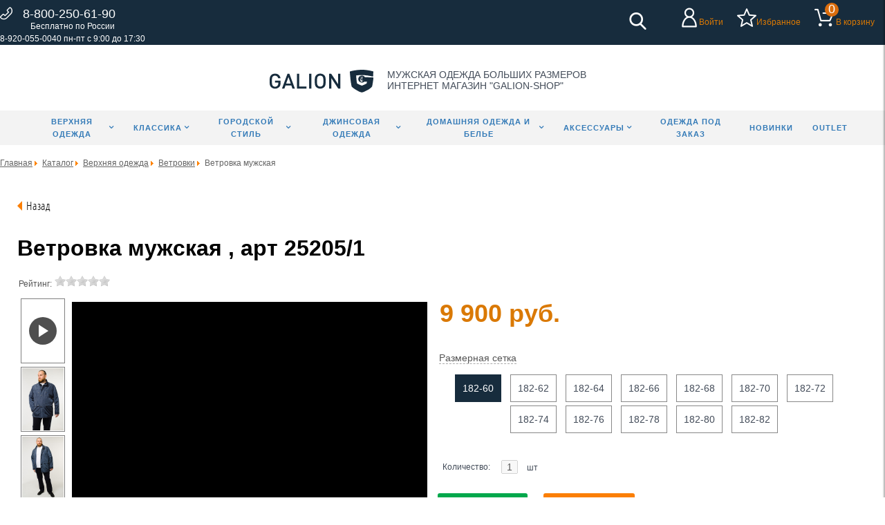

--- FILE ---
content_type: text/html; charset=UTF-8
request_url: https://www.galion-shop.ru/catalog/verkhnyaya_odezhda_1/vetrovki_3/102742/
body_size: 27153
content:
<!DOCTYPE html>
<html xmlns="http://www.w3.org/1999/xhtml" xml:lang="ru-ru" lang="ru-ru" dir="ltr">
<head>
    <title>Ветровка  мужская большого размера, арт 25205/1, цвет: синий, купить в интернет-магазине больших размеров &quot;GALION&quot;
</title>
    <meta property="og:image" content="/local/templates/main/images/new_logo.svg">
    <meta name="robots" content="noyaca"/>
    <meta name="viewport" content="width=device-width,initial-scale=1.0,maximum-scale=1"/>
    <link href="/favicon.ico" rel="shortcut icon" type="image/vnd.microsoft.icon"/>
    <script src='https://ajax.googleapis.com/ajax/libs/jquery/1.9.0/jquery.min.js'></script>
                                                                                                                                                                                        <meta http-equiv="Content-Type" content="text/html; charset=UTF-8" />
<meta name="robots" content="index, follow" />
<meta name="description" content="Купить мужскую ветровку большого размера, арт 25205/1 в интернет-магазине «GALION» • Выгодные цены • В наличии размеры от 60 до 82 (XXL, 3XL, 4XL, 5XL, 6XL) • Возможность примерки • Частичный выкуп • Доставка по России и СНГ
" />
<link href="https://cdn.jsdelivr.net/npm/@fancyapps/ui@4.0/dist/fancybox.css" type="text/css"  rel="stylesheet" />
<link href="/bitrix/js/ui/design-tokens/dist/ui.design-tokens.css?171689397726358" type="text/css"  rel="stylesheet" />
<link href="/bitrix/js/ui/fonts/opensans/ui.font.opensans.css?16945540592555" type="text/css"  rel="stylesheet" />
<link href="/bitrix/js/main/popup/dist/main.popup.bundle.css?175079490431694" type="text/css"  rel="stylesheet" />
<link href="/local/templates/main/components/bitrix/catalog/main_catalog/style.css?16945544371122" type="text/css"  rel="stylesheet" />
<link href="/local/templates/main/components/bitrix/catalog.element/.default/style.css?174708007724814" type="text/css"  rel="stylesheet" />
<link href="/local/templates/main/components/bitrix/catalog.comments/.default/style.css?16945544374359" type="text/css"  rel="stylesheet" />
<link href="/bitrix/panel/main/popup.css?169455422322696" type="text/css"  rel="stylesheet" />
<link href="/bitrix/components/bitrix/blog/templates/.default/style.css?169455420433777" type="text/css"  rel="stylesheet" />
<link href="/bitrix/components/bitrix/blog/templates/.default/themes/green/style.css?16945542041140" type="text/css"  rel="stylesheet" />
<link href="/bitrix/components/elcore/taglist/templates/.default/style.css?1694554223573" type="text/css"  rel="stylesheet" />
<link href="/local/templates/main/components/bitrix/catalog.section/related/style.css?16945544373808" type="text/css"  rel="stylesheet" />
<link href="/local/templates/main/components/bitrix/catalog.item/related/style.css?169455443625363" type="text/css"  rel="stylesheet" />
<link href="/local/templates/main/css/general.css?16945544362730" type="text/css"  data-template-style="true"  rel="stylesheet" />
<link href="/local/templates/main/css/jquery.kladr.min.css?1694554436830" type="text/css"  data-template-style="true"  rel="stylesheet" />
<link href="/local/templates/main/css/simple.css?1694554436630" type="text/css"  data-template-style="true"  rel="stylesheet" />
<link href="/local/templates/main/css/jquery.multiple-select.min.css?16945544363408" type="text/css"  data-template-style="true"  rel="stylesheet" />
<link href="/local/templates/main/css/owl.carousel.css?16945544363958" type="text/css"  data-template-style="true"  rel="stylesheet" />
<link href="/local/templates/main/css/jquery-ui-slider.min.css?169455443617074" type="text/css"  data-template-style="true"  rel="stylesheet" />
<link href="/local/templates/main/css/megamenu/font-awesome.min.css?169455443626693" type="text/css"  data-template-style="true"  rel="stylesheet" />
<link href="/local/templates/main/css/megamenu/megamenu.css?169455443622079" type="text/css"  data-template-style="true"  rel="stylesheet" />
<link href="/local/templates/main/css/megamenu/sj-megamenu.css?169455443639798" type="text/css"  data-template-style="true"  rel="stylesheet" />
<link href="/local/templates/main/css/megamenu/sj-megamenu-mobile.css?16945544364887" type="text/css"  data-template-style="true"  rel="stylesheet" />
<link href="/local/templates/main/css/wk-styles-f89d1afe.css?169455443692923" type="text/css"  data-template-style="true"  rel="stylesheet" />
<link href="/local/templates/main/css/bootstrap.css?169455443632303" type="text/css"  data-template-style="true"  rel="stylesheet" />
<link href="/local/templates/main/css/modal.css?1694554436782" type="text/css"  data-template-style="true"  rel="stylesheet" />
<link href="/local/templates/main/css/engagebox.css?17313580395778" type="text/css"  data-template-style="true"  rel="stylesheet" />
<link href="/local/components/webes/sconeclick/css/styles.css?16945544375415" type="text/css"  data-template-style="true"  rel="stylesheet" />
<link href="/local/templates/main/components/bitrix/search.title/header_search/style.css?1694554437933" type="text/css"  data-template-style="true"  rel="stylesheet" />
<link href="/local/templates/main/components/bitrix/system.auth.form/header_personal/style.css?1694554436443" type="text/css"  data-template-style="true"  rel="stylesheet" />
<link href="/local/templates/main/components/bitrix/sale.basket.basket.line/header_basket/style.css?16945544364401" type="text/css"  data-template-style="true"  rel="stylesheet" />
<link href="/local/templates/main/styles.css?174708007725558" type="text/css"  data-template-style="true"  rel="stylesheet" />
<link href="/local/templates/main/template_styles.css?175752910744364" type="text/css"  data-template-style="true"  rel="stylesheet" />
<script>if(!window.BX)window.BX={};if(!window.BX.message)window.BX.message=function(mess){if(typeof mess==='object'){for(let i in mess) {BX.message[i]=mess[i];} return true;}};</script>
<script>(window.BX||top.BX).message({"JS_CORE_LOADING":"Загрузка...","JS_CORE_NO_DATA":"- Нет данных -","JS_CORE_WINDOW_CLOSE":"Закрыть","JS_CORE_WINDOW_EXPAND":"Развернуть","JS_CORE_WINDOW_NARROW":"Свернуть в окно","JS_CORE_WINDOW_SAVE":"Сохранить","JS_CORE_WINDOW_CANCEL":"Отменить","JS_CORE_WINDOW_CONTINUE":"Продолжить","JS_CORE_H":"ч","JS_CORE_M":"м","JS_CORE_S":"с","JSADM_AI_HIDE_EXTRA":"Скрыть лишние","JSADM_AI_ALL_NOTIF":"Показать все","JSADM_AUTH_REQ":"Требуется авторизация!","JS_CORE_WINDOW_AUTH":"Войти","JS_CORE_IMAGE_FULL":"Полный размер"});</script>

<script src="/bitrix/js/main/core/core.js?1756665103511455"></script>

<script>BX.Runtime.registerExtension({"name":"main.core","namespace":"BX","loaded":true});</script>
<script>BX.setJSList(["\/bitrix\/js\/main\/core\/core_ajax.js","\/bitrix\/js\/main\/core\/core_promise.js","\/bitrix\/js\/main\/polyfill\/promise\/js\/promise.js","\/bitrix\/js\/main\/loadext\/loadext.js","\/bitrix\/js\/main\/loadext\/extension.js","\/bitrix\/js\/main\/polyfill\/promise\/js\/promise.js","\/bitrix\/js\/main\/polyfill\/find\/js\/find.js","\/bitrix\/js\/main\/polyfill\/includes\/js\/includes.js","\/bitrix\/js\/main\/polyfill\/matches\/js\/matches.js","\/bitrix\/js\/ui\/polyfill\/closest\/js\/closest.js","\/bitrix\/js\/main\/polyfill\/fill\/main.polyfill.fill.js","\/bitrix\/js\/main\/polyfill\/find\/js\/find.js","\/bitrix\/js\/main\/polyfill\/matches\/js\/matches.js","\/bitrix\/js\/main\/polyfill\/core\/dist\/polyfill.bundle.js","\/bitrix\/js\/main\/core\/core.js","\/bitrix\/js\/main\/polyfill\/intersectionobserver\/js\/intersectionobserver.js","\/bitrix\/js\/main\/lazyload\/dist\/lazyload.bundle.js","\/bitrix\/js\/main\/polyfill\/core\/dist\/polyfill.bundle.js","\/bitrix\/js\/main\/parambag\/dist\/parambag.bundle.js"]);
</script>
<script>BX.Runtime.registerExtension({"name":"ui.design-tokens","namespace":"window","loaded":true});</script>
<script>BX.Runtime.registerExtension({"name":"ui.fonts.opensans","namespace":"window","loaded":true});</script>
<script>BX.Runtime.registerExtension({"name":"main.popup","namespace":"BX.Main","loaded":true});</script>
<script>BX.Runtime.registerExtension({"name":"popup","namespace":"window","loaded":true});</script>
<script>BX.Runtime.registerExtension({"name":"main.pageobject","namespace":"BX","loaded":true});</script>
<script>(window.BX||top.BX).message({"JS_CORE_LOADING":"Загрузка...","JS_CORE_NO_DATA":"- Нет данных -","JS_CORE_WINDOW_CLOSE":"Закрыть","JS_CORE_WINDOW_EXPAND":"Развернуть","JS_CORE_WINDOW_NARROW":"Свернуть в окно","JS_CORE_WINDOW_SAVE":"Сохранить","JS_CORE_WINDOW_CANCEL":"Отменить","JS_CORE_WINDOW_CONTINUE":"Продолжить","JS_CORE_H":"ч","JS_CORE_M":"м","JS_CORE_S":"с","JSADM_AI_HIDE_EXTRA":"Скрыть лишние","JSADM_AI_ALL_NOTIF":"Показать все","JSADM_AUTH_REQ":"Требуется авторизация!","JS_CORE_WINDOW_AUTH":"Войти","JS_CORE_IMAGE_FULL":"Полный размер"});</script>
<script>BX.Runtime.registerExtension({"name":"window","namespace":"window","loaded":true});</script>
<script>BX.Runtime.registerExtension({"name":"fx","namespace":"window","loaded":true});</script>
<script type="extension/settings" data-extension="currency.currency-core">{"region":"ru"}</script>
<script>BX.Runtime.registerExtension({"name":"currency.currency-core","namespace":"BX.Currency","loaded":true});</script>
<script>BX.Runtime.registerExtension({"name":"currency","namespace":"window","loaded":true});</script>
<script>(window.BX||top.BX).message({"LANGUAGE_ID":"ru","FORMAT_DATE":"DD.MM.YYYY","FORMAT_DATETIME":"DD.MM.YYYY HH:MI:SS","COOKIE_PREFIX":"BITRIX_SM","SERVER_TZ_OFFSET":"10800","UTF_MODE":"Y","SITE_ID":"s1","SITE_DIR":"\/","USER_ID":"","SERVER_TIME":1769383733,"USER_TZ_OFFSET":0,"USER_TZ_AUTO":"Y","bitrix_sessid":"b009787eb012864bebfa6748aa77812b"});</script>


<script src="https://cdn.jsdelivr.net/npm/@fancyapps/ui@4.0/dist/fancybox.umd.js"></script>
<script src="/bitrix/js/main/popup/dist/main.popup.bundle.js?1759745396119638"></script>
<script src="/bitrix/js/main/pageobject/dist/pageobject.bundle.js?1756665103999"></script>
<script src="/bitrix/js/main/core/core_window.js?170566375798766"></script>
<script src="/bitrix/js/main/core/core_fx.js?169455407916888"></script>
<script src="/bitrix/js/currency/currency-core/dist/currency-core.bundle.js?17218979128800"></script>
<script src="/bitrix/js/currency/core_currency.js?17218979121181"></script>
<script src="/bitrix/js/logictim.balls/basket.js?17519804183317"></script>
<script>
					(function () {
						"use strict";

						var counter = function ()
						{
							var cookie = (function (name) {
								var parts = ("; " + document.cookie).split("; " + name + "=");
								if (parts.length == 2) {
									try {return JSON.parse(decodeURIComponent(parts.pop().split(";").shift()));}
									catch (e) {}
								}
							})("BITRIX_CONVERSION_CONTEXT_s1");

							if (cookie && cookie.EXPIRE >= BX.message("SERVER_TIME"))
								return;

							var request = new XMLHttpRequest();
							request.open("POST", "/bitrix/tools/conversion/ajax_counter.php", true);
							request.setRequestHeader("Content-type", "application/x-www-form-urlencoded");
							request.send(
								"SITE_ID="+encodeURIComponent("s1")+
								"&sessid="+encodeURIComponent(BX.bitrix_sessid())+
								"&HTTP_REFERER="+encodeURIComponent(document.referrer)
							);
						};

						if (window.frameRequestStart === true)
							BX.addCustomEvent("onFrameDataReceived", counter);
						else
							BX.ready(counter);
					})();
				</script>
<link rel="canonical" href="https://www.galion-shop.ru/catalog/verkhnyaya_odezhda_1/vetrovki_3/102742/"/>
<script type="text/javascript">var arLogictimBonusCart = {'SITE_ID':'s1','LANGUAGE_ID':'ru'};</script>

<script>
	(function(w,d,u){
		var s=d.createElement('script');s.async=true;s.src=u+'?'+(Date.now()/60000|0);
		var h=d.getElementsByTagName('script')[0];h.parentNode.insertBefore(s,h);
	})(window,document,'https://cdn-ru.bitrix24.ru/b19664630/crm/site_button/loader_2_9jhb32.js');
</script>

<!--'start_frame_cache_TVwM3R'--><!-- Bitrix24.LiveChat external config -->
<script>
	window.addEventListener('onBitrixLiveChat', function(event)
	{
		var config = {'user':{'hash':'426f282001cb1b8e6d7fc778314ff750','name':'','lastName':'','email':''},'firstMessage':'[b]Страна пользователя[/b]: [ZW] ZIMBABWE[br][br][b]Сайт[/b]: #VAR_HOST#[br][b]Страница сайта[/b]: #VAR_PAGE#'};
		var widget = event.detail.widget;

		widget.setUserRegisterData(
			config.user
		);
		widget.setCustomData(
			config.firstMessage.replace('#VAR_HOST#', location.hostname).replace('#VAR_PAGE#', '[url='+location.href+']'+(document.title || location.href)+'[/url]')
		);

	
	});
</script>
<!-- /Bitrix24.LiveChat external config -->
<!--'end_frame_cache_TVwM3R'-->



<script src="/local/templates/main/js/jquery.min.js?169455443696606"></script>
<script src="/local/templates/main/js/jquery-noconflict.js?169455443620"></script>
<script src="/local/templates/main/js/jquery-migrate.min.js?169455443610056"></script>
<script src="/local/templates/main/js/jquery-2.2.4.min.js?169455443685578"></script>
<script src="/local/templates/main/js/owl.carousel.min.js?169455443624198"></script>
<script src="/local/templates/main/js/scrolltotop_jq.js?16945544361025"></script>
<script src="/local/templates/main/js/megamenu/megamenu.js?16945544364052"></script>
<script src="/local/templates/main/js/megamenu/jquery.easing.1.3.js?16945544368097"></script>
<script src="/local/templates/main/js/mootools-core.js?1694554436162032"></script>
<script src="/local/templates/main/js/core.js?16945544368808"></script>
<script src="/local/templates/main/js/bootstrap.min.js?169455443629126"></script>
<script src="/local/templates/main/js/jquery.media.js?169455443617548"></script>
<script src="/local/templates/main/js/functions.js?169801787943011"></script>
<script src="/local/templates/main/js/validateForm.js?16945544368494"></script>
<script src="/local/templates/main/js/jquery-ui-slider.min.js?169455443623510"></script>
<script src="/local/templates/main/js/jquery.multiple.select.min.js?169455443610951"></script>
<script src="/local/templates/main/js/mootools-more.js?1694554436385273"></script>
<script src="/local/templates/main/js/uikit2-aeafdfff.js?1694554436113157"></script>
<script src="/local/templates/main/js/wk-scripts-1dd01be5.js?169455443616755"></script>
<script src="/local/templates/main/js/modal.js?169455443615827"></script>
<script src="/local/templates/main/js/jquery.maskedinput.js?169455443610370"></script>
<script src="/local/templates/main/js/callback.js?16945544364131"></script>
<script src="/local/templates/main/js/jquery.tooltip.js?16945544367123"></script>
<script src="/local/templates/main/js/jquery.autocomplete.pack.js?16945544369012"></script>
<script src="/local/templates/main/js/ac-product.js?16945544361168"></script>
<script src="/local/templates/main/js/velocity.js?169455443644443"></script>
<script src="/local/templates/main/js/velocity.ui.js?169455443613532"></script>
<script src="/local/templates/main/js/jquery.slidereveal.min.js?17313580392780"></script>
<script src="/local/templates/main/js/script.js?17313581846508"></script>
<script src="/local/components/webes/sconeclick/js/script.js?174664918321427"></script>
<script src="/bitrix/components/bitrix/search.title/script.js?174301893910542"></script>
<script src="/local/templates/main/js/classie.js?16945544361835"></script>
<script src="/local/templates/main/js/modernizr.custom.js?16945544367671"></script>
<script src="/local/templates/main/js/uisearch.js?16945544366114"></script>
<script src="/local/templates/main/components/bitrix/sale.basket.basket.line/header_basket/script.js?16945544365335"></script>
<script src="/local/templates/main/components/bitrix/menu/top-menu/script.js?16945544373459"></script>
<script src="/local/templates/main/components/bitrix/catalog.element/.default/script.js?174708007788761"></script>
<script src="/local/templates/main/components/bitrix/catalog.comments/.default/script.js?16945544374833"></script>
<script src="/local/templates/main/components/bitrix/catalog.section/related/script.js?16945544378181"></script>
<script src="/local/templates/main/components/bitrix/catalog.item/related/script.js?169455443663256"></script>

    <link href="/local/templates/main/css/custom.css" type="text/css" rel="stylesheet"/>
    <!— Global site tag (gtag.js) - Google Analytics —>
    <script async src="https://www.googletagmanager.com/gtag/js?id=UA-59225501-1"></script>
    <script>
        window.dataLayer = window.dataLayer || [];

        function gtag() {
            dataLayer.push(arguments);
        }

        gtag('js', new Date());

        gtag('config', 'UA-59225501-1');
    </script>
    <!— End Google Analytics —>
</head>
<body>
<script type="text/javascript">
    var digiScript = document.createElement('script');
    digiScript.src = '//aq.dolyame.ru/6565/client.js?ts=' + Date.now();
    digiScript.defer = true;
    digiScript.async = true;
    document.body.appendChild(digiScript);
</script>
<div class="wrapper">

    <div id="page">

        <header class="header">
            <div class="top-header">
                <div class="line-top-header collapse-all">
                    <div id="top-menu">
                        <div class="custom-phone">
                            <div class="phone-big">8-800-250-61-90</div><div class="phone-small">Бесплатно по России<br>8-920-055-0040 пн-пт с 9:00 до 17:30</div>                        </div>

                    </div>

                    <div class="right-header collapse-all">
                        <div class="moduletable-search block-top">
                            	<div id="title-search" class="sb-search">
	<form action="/search/">
		<input id="title-search-input" type="search" class = "sb-search-input" name="q" value="" placeholder="Найти..." autocomplete="off" />
        <input name="s" class = "sb-search-submit" type="submit" value="Поиск" />
        <span class="sb-icon-search"></span>
	</form>
	</div>
<script>
	BX.ready(function(){
		new JCTitleSearch({
			'AJAX_PAGE' : '/catalog/verkhnyaya_odezhda_1/vetrovki_3/102742/',
			'CONTAINER_ID': 'title-search',
			'INPUT_ID': 'title-search-input',
			'MIN_QUERY_LEN': 2
		});
        new UISearch( document.getElementById( 'title-search' ) );
	});
</script>                        </div>

                        <div class="moduletable-login block-top">
                            <noindex>
<a href="/personal/" class="flaticon-lgn">Войти</a>
</noindex>

                        </div>

                        <div class="moduletable-favorites block-top">
                            <ul class="nav menu-favorites mod-list">
                                <li class="item-333 active"><a href="/favorite/" class="flaticon-whl">Избранное</a></li>
                            </ul>
                        </div>

                        <div class="moduletable-cartmini block-top">
                            <!--noindex-->
                            <script>
var bx_basketFKauiI = new BitrixSmallCart;
</script>
<div id="bx_basketFKauiI" class="bx-basket bx-opener"><!--'start_frame_cache_bx_basketFKauiI'-->    <div class="mycart_wrapp  sqzy ">
        <div>                <span class="mycart_mini_txt" title="Товаров в корзине 0 на сумму 0"><a href = "/personal/basket/" target="_top">0</a></span>
                <a class="cart-bigmoda" href = "/personal/basket/" target="_top">В корзину</a>
                
        </div>
	</div><!--'end_frame_cache_bx_basketFKauiI'--></div>
<script type="text/javascript">
	bx_basketFKauiI.siteId       = 's1';
	bx_basketFKauiI.cartId       = 'bx_basketFKauiI';
	bx_basketFKauiI.ajaxPath     = '/bitrix/components/bitrix/sale.basket.basket.line/ajax.php';
	bx_basketFKauiI.templateName = 'header_basket';
	bx_basketFKauiI.arParams     =  {'HIDE_ON_BASKET_PAGES':'N','MAX_IMAGE_SIZE':'70','PATH_TO_AUTHORIZE':'/login/','PATH_TO_BASKET':'/personal/basket/','PATH_TO_ORDER':'/personal/order/','PATH_TO_PERSONAL':'/personal/','PATH_TO_PROFILE':'/personal/','PATH_TO_REGISTER':'/login/','POSITION_FIXED':'N','SHOW_AUTHOR':'N','SHOW_DELAY':'N','SHOW_EMPTY_VALUES':'N','SHOW_IMAGE':'Y','SHOW_NOTAVAIL':'N','SHOW_NUM_PRODUCTS':'Y','SHOW_PERSONAL_LINK':'N','SHOW_PRICE':'Y','SHOW_PRODUCTS':'N','SHOW_REGISTRATION':'N','SHOW_SUMMARY':'Y','SHOW_TOTAL_PRICE':'N','COMPONENT_TEMPLATE':'.default','CACHE_TYPE':'A','POSITION_VERTICAL':'top','POSITION_HORIZONTAL':'right','AJAX':'N','~HIDE_ON_BASKET_PAGES':'N','~MAX_IMAGE_SIZE':'70','~PATH_TO_AUTHORIZE':'/login/','~PATH_TO_BASKET':'/personal/basket/','~PATH_TO_ORDER':'/personal/order/','~PATH_TO_PERSONAL':'/personal/','~PATH_TO_PROFILE':'/personal/','~PATH_TO_REGISTER':'/login/','~POSITION_FIXED':'N','~SHOW_AUTHOR':'N','~SHOW_DELAY':'N','~SHOW_EMPTY_VALUES':'N','~SHOW_IMAGE':'Y','~SHOW_NOTAVAIL':'N','~SHOW_NUM_PRODUCTS':'Y','~SHOW_PERSONAL_LINK':'N','~SHOW_PRICE':'Y','~SHOW_PRODUCTS':'N','~SHOW_REGISTRATION':'N','~SHOW_SUMMARY':'Y','~SHOW_TOTAL_PRICE':'N','~COMPONENT_TEMPLATE':'.default','~CACHE_TYPE':'A','~POSITION_VERTICAL':'top','~POSITION_HORIZONTAL':'right','~AJAX':'N','cartId':'bx_basketFKauiI'}; // TODO \Bitrix\Main\Web\Json::encode
	bx_basketFKauiI.closeMessage = 'Скрыть';
	bx_basketFKauiI.openMessage  = 'Раскрыть';
	bx_basketFKauiI.activate();
</script>                            <!--/noindex-->
                        </div>
                    </div>

                </div>
            </div> <!-- top-header -->

            <div class="line-top-logo">
                <div id="logo">
                    <a href="/">
                        <img src="/local/templates/main/images/new_logo.svg" width="118"
                             alt='Мужская одежда больших размеров Интернет магазин "Galion-Shop"'/>
                        <span class="title-shop"> Мужская одежда больших размеров Интернет магазин "Galion-Shop"</span>


                        <div class="custom_slogan ">
                            <p>MORE THAN JUST CLOTHES<br/>БОЛЬШЕ, ЧЕМ ПРОСТО ОДЕЖДА</p></div>

                    </a>
                </div>

            </div>

            <div id="product">
                
<div class="moduletable-mainmenu">
<!--[if lt IE 9]><div id="container_menu_menuv" class="sambar msie lt-ie9 layout1" data-sam="menuv"><![endif]-->
<!--[if IE 9]><div id="container_menu_menuv" class="sambar msie  layout1" data-sam="menuv"><![endif]-->
<!--[if gt IE 9]><!--><div id="container_menu_menuv" class="sambar layout1" data-sam="menuv"><!--<![endif]-->
    <div class="sambar-inner menu_horizontal">
        <a class="btn-sambar" id="container_menu_menuvtrigger" data-sapi="collapse" href="javascript:void(0)">
            <span class="icon-bar"></span>
            <span class="icon-bar"></span>
            <span class="icon-bar"></span>
        </a>
        <div style="background-color: #f3f3f3" class="sj-megamenu  sidebar -mainmenu sj-megamenu-hover" data-jsapi="on">
            <ul class="sj-megamenu-parent  sj-megamenu-horizontal hidden-sm hidden-xs">
                                            
                                            <li class="sj-menu-item sj-has-child item-0 level-1 mega-left ">
                            <a  href="/catalog/verkhnyaya_odezhda_1/" >Верхняя одежда</a>
                            <div class="sj-dropdown sj-dropdown-main sj-menu-right" style="width: 240px; background-color: #ffffff;">
                                <div class="sj-dropdown-inner">
                                    <ul class="sj-dropdown-items hidden-sm hidden-xs">
                    
                
                                                                                                                <li class="sj-menu-item item-1 level-2 mega-left "><a href="/catalog/verkhnyaya_odezhda_1/kurtki_zhilety_2/" >Куртки, жилеты</a></li>
                                        
                                                                                                                <li class="sj-menu-item item-2 level-2 mega-left active"><a href="/catalog/verkhnyaya_odezhda_1/vetrovki_3/" >Ветровки</a></li>
                                        
                                                                </ul></div></div></li>                                
                                            <li class="sj-menu-item sj-has-child item-3 level-1 mega-left ">
                            <a  href="/catalog/klassika/" >Классика</a>
                            <div class="sj-dropdown sj-dropdown-main sj-menu-right" style="width: 240px; background-color: #ffffff;">
                                <div class="sj-dropdown-inner">
                                    <ul class="sj-dropdown-items hidden-sm hidden-xs">
                    
                
                                                                                                                <li class="sj-menu-item item-4 level-2 mega-left "><a href="/catalog/klassika/kostyumy/" >Костюмы</a></li>
                                        
                                                                                                                <li class="sj-menu-item item-5 level-2 mega-left "><a href="/catalog/klassika/pidzhaki/" >Пиджаки</a></li>
                                        
                                                                                                                <li class="sj-menu-item item-6 level-2 mega-left "><a href="/catalog/klassika/sorochka_klassicheskaya/" >Сорочка классическая</a></li>
                                        
                                                                                                                <li class="sj-menu-item item-7 level-2 mega-left "><a href="/catalog/klassika/bryuki/" >Брюки</a></li>
                                        
                                                                </ul></div></div></li>                                
                                            <li class="sj-menu-item sj-has-child item-8 level-1 mega-left ">
                            <a  href="/catalog/gorodskoy_stil/" >Городской стиль</a>
                            <div class="sj-dropdown sj-dropdown-main sj-menu-right" style="width: 240px; background-color: #ffffff;">
                                <div class="sj-dropdown-inner">
                                    <ul class="sj-dropdown-items hidden-sm hidden-xs">
                    
                
                                                                                                                <li class="sj-menu-item item-9 level-2 mega-left "><a href="/catalog/gorodskoy_stil/pidzhaki_1/" >Пиджаки</a></li>
                                        
                                                                                                                <li class="sj-menu-item item-10 level-2 mega-left "><a href="/catalog/gorodskoy_stil/dzhempery_kardigany_zhilety/" >Джемперы, кардиганы, жилеты</a></li>
                                        
                                                                                                                <li class="sj-menu-item item-11 level-2 mega-left "><a href="/catalog/gorodskoy_stil/rubashki/" >Рубашки</a></li>
                                        
                                                                                                                <li class="sj-menu-item item-12 level-2 mega-left "><a href="/catalog/gorodskoy_stil/bryuki_slaksy/" >Брюки, слаксы</a></li>
                                        
                                                                                                                <li class="sj-menu-item item-13 level-2 mega-left "><a href="/catalog/gorodskoy_stil/kostyumy_sportivnye/" >Костюмы спортивные</a></li>
                                        
                                                                                                                <li class="sj-menu-item item-14 level-2 mega-left "><a href="/catalog/gorodskoy_stil/tolstovki_1/" >Толстовки</a></li>
                                        
                                                                                                                <li class="sj-menu-item item-15 level-2 mega-left "><a href="/catalog/gorodskoy_stil/polo/" >Поло</a></li>
                                        
                                                                                                                <li class="sj-menu-item item-16 level-2 mega-left "><a href="/catalog/gorodskoy_stil/futbolki/" >Футболки</a></li>
                                        
                                                                                                                <li class="sj-menu-item item-17 level-2 mega-left "><a href="/catalog/gorodskoy_stil/bryuki_sportivnye_1/" >Брюки спортивные</a></li>
                                        
                                                                                                                <li class="sj-menu-item item-18 level-2 mega-left "><a href="/catalog/gorodskoy_stil/shorty_1/" >Шорты</a></li>
                                        
                                                                </ul></div></div></li>                                
                                            <li class="sj-menu-item sj-has-child item-19 level-1 mega-left ">
                            <a  href="/catalog/dzhinsovaya_odezhda/" >Джинсовая одежда</a>
                            <div class="sj-dropdown sj-dropdown-main sj-menu-right" style="width: 240px; background-color: #ffffff;">
                                <div class="sj-dropdown-inner">
                                    <ul class="sj-dropdown-items hidden-sm hidden-xs">
                    
                
                                                                                                                <li class="sj-menu-item item-20 level-2 mega-left "><a href="/catalog/dzhinsovaya_odezhda/kurtki_dzhinsovye_1/" >Куртки джинсовые</a></li>
                                        
                                                                                                                <li class="sj-menu-item item-21 level-2 mega-left "><a href="/catalog/dzhinsovaya_odezhda/pidzhaki_i_zhilety_dzhinsovye/" >Пиджаки и жилеты джинсовые</a></li>
                                        
                                                                                                                <li class="sj-menu-item item-22 level-2 mega-left "><a href="/catalog/dzhinsovaya_odezhda/dzhinsy_slaksy/" >Джинсы</a></li>
                                        
                                                                </ul></div></div></li>                                
                                            <li class="sj-menu-item sj-has-child item-23 level-1 mega-left ">
                            <a  href="/catalog/domashnyaya_odezhda_i_bele/" >Домашняя одежда и белье</a>
                            <div class="sj-dropdown sj-dropdown-main sj-menu-right" style="width: 240px; background-color: #ffffff;">
                                <div class="sj-dropdown-inner">
                                    <ul class="sj-dropdown-items hidden-sm hidden-xs">
                    
                
                                                                                                                <li class="sj-menu-item item-24 level-2 mega-left "><a href="/catalog/domashnyaya_odezhda_i_bele/domashnyaya_odezhda/" >Домашняя одежда</a></li>
                                        
                                                                                                                <li class="sj-menu-item item-25 level-2 mega-left "><a href="/catalog/domashnyaya_odezhda_i_bele/bele/" >Белье</a></li>
                                        
                                                                </ul></div></div></li>                                
                                            <li class="sj-menu-item sj-has-child item-26 level-1 mega-left ">
                            <a  href="/catalog/aksessuary/" >Аксессуары</a>
                            <div class="sj-dropdown sj-dropdown-main sj-menu-right" style="width: 240px; background-color: #ffffff;">
                                <div class="sj-dropdown-inner">
                                    <ul class="sj-dropdown-items hidden-sm hidden-xs">
                    
                
                                                                                                                <li class="sj-menu-item item-27 level-2 mega-left "><a href="/catalog/aksessuary/remni_1/" >Ремни</a></li>
                                        
                                                                                                                <li class="sj-menu-item item-28 level-2 mega-left "><a href="/catalog/aksessuary/noski_1/" >Носки</a></li>
                                        
                                                                                                                <li class="sj-menu-item item-29 level-2 mega-left "><a href="/catalog/aksessuary/fartuki/" >Фартуки</a></li>
                                        
                                                                </ul></div></div></li>                                                                                    <li class="sj-menu-item item-30 level-1 mega-left "><a  href="/catalog/odezhda_pod_zakaz_1/">Одежда под заказ</a></li>
                                        
                                                                                                                <li class="sj-menu-item item-31 level-1 mega-left "><a  href="/catalog/novinki/">Новинки</a></li>
                                        
                                                                                                                <li class="sj-menu-item item-32 level-1 mega-left "><a  href="/catalog/outlet/">Outlet</a></li>
                                        
                                                    </ul>
        </div>

        <div class="offcanvas-menu menu_sidebar" id="container_menu_menuvsj-pusher">
            <a href="#" class="close-offcanvas"><i class="fa fa-remove"></i></a>
            <div class="offcanvas-inner">
                <ul class="nav menu" id="container_menu">
                                                                                        <li class="deeper parent item-0 ">
                            <a  href="/catalog/verkhnyaya_odezhda_1/" >Верхняя одежда</a>
                            <ul class="nav-child unstyled small">
                    
                                                                                                                                        <li class=""><a href="/catalog/verkhnyaya_odezhda_1/kurtki_zhilety_2/" >Куртки, жилеты</a></li>
                                            
                                                                                                                                        <li class="active"><a href="/catalog/verkhnyaya_odezhda_1/vetrovki_3/" >Ветровки</a></li>
                                            
                                                                                            </ul></li>                                                                    <li class="deeper parent item-3 ">
                            <a  href="/catalog/klassika/" >Классика</a>
                            <ul class="nav-child unstyled small">
                    
                                                                                                                                        <li class=""><a href="/catalog/klassika/kostyumy/" >Костюмы</a></li>
                                            
                                                                                                                                        <li class=""><a href="/catalog/klassika/pidzhaki/" >Пиджаки</a></li>
                                            
                                                                                                                                        <li class=""><a href="/catalog/klassika/sorochka_klassicheskaya/" >Сорочка классическая</a></li>
                                            
                                                                                                                                        <li class=""><a href="/catalog/klassika/bryuki/" >Брюки</a></li>
                                            
                                                                                            </ul></li>                                                                    <li class="deeper parent item-8 ">
                            <a  href="/catalog/gorodskoy_stil/" >Городской стиль</a>
                            <ul class="nav-child unstyled small">
                    
                                                                                                                                        <li class=""><a href="/catalog/gorodskoy_stil/pidzhaki_1/" >Пиджаки</a></li>
                                            
                                                                                                                                        <li class=""><a href="/catalog/gorodskoy_stil/dzhempery_kardigany_zhilety/" >Джемперы, кардиганы, жилеты</a></li>
                                            
                                                                                                                                        <li class=""><a href="/catalog/gorodskoy_stil/rubashki/" >Рубашки</a></li>
                                            
                                                                                                                                        <li class=""><a href="/catalog/gorodskoy_stil/bryuki_slaksy/" >Брюки, слаксы</a></li>
                                            
                                                                                                                                        <li class=""><a href="/catalog/gorodskoy_stil/kostyumy_sportivnye/" >Костюмы спортивные</a></li>
                                            
                                                                                                                                        <li class=""><a href="/catalog/gorodskoy_stil/tolstovki_1/" >Толстовки</a></li>
                                            
                                                                                                                                        <li class=""><a href="/catalog/gorodskoy_stil/polo/" >Поло</a></li>
                                            
                                                                                                                                        <li class=""><a href="/catalog/gorodskoy_stil/futbolki/" >Футболки</a></li>
                                            
                                                                                                                                        <li class=""><a href="/catalog/gorodskoy_stil/bryuki_sportivnye_1/" >Брюки спортивные</a></li>
                                            
                                                                                                                                        <li class=""><a href="/catalog/gorodskoy_stil/shorty_1/" >Шорты</a></li>
                                            
                                                                                            </ul></li>                                                                    <li class="deeper parent item-19 ">
                            <a  href="/catalog/dzhinsovaya_odezhda/" >Джинсовая одежда</a>
                            <ul class="nav-child unstyled small">
                    
                                                                                                                                        <li class=""><a href="/catalog/dzhinsovaya_odezhda/kurtki_dzhinsovye_1/" >Куртки джинсовые</a></li>
                                            
                                                                                                                                        <li class=""><a href="/catalog/dzhinsovaya_odezhda/pidzhaki_i_zhilety_dzhinsovye/" >Пиджаки и жилеты джинсовые</a></li>
                                            
                                                                                                                                        <li class=""><a href="/catalog/dzhinsovaya_odezhda/dzhinsy_slaksy/" >Джинсы</a></li>
                                            
                                                                                            </ul></li>                                                                    <li class="deeper parent item-23 ">
                            <a  href="/catalog/domashnyaya_odezhda_i_bele/" >Домашняя одежда и белье</a>
                            <ul class="nav-child unstyled small">
                    
                                                                                                                                        <li class=""><a href="/catalog/domashnyaya_odezhda_i_bele/domashnyaya_odezhda/" >Домашняя одежда</a></li>
                                            
                                                                                                                                        <li class=""><a href="/catalog/domashnyaya_odezhda_i_bele/bele/" >Белье</a></li>
                                            
                                                                                            </ul></li>                                                                    <li class="deeper parent item-26 ">
                            <a  href="/catalog/aksessuary/" >Аксессуары</a>
                            <ul class="nav-child unstyled small">
                    
                                                                                                                                        <li class=""><a href="/catalog/aksessuary/remni_1/" >Ремни</a></li>
                                            
                                                                                                                                        <li class=""><a href="/catalog/aksessuary/noski_1/" >Носки</a></li>
                                            
                                                                                                                                        <li class=""><a href="/catalog/aksessuary/fartuki/" >Фартуки</a></li>
                                            
                                                                                            </ul></li>                                                                                                <li class=""><a  href="/catalog/odezhda_pod_zakaz_1/">Одежда под заказ</a></li>
                                            
                                                                                                                                        <li class=""><a  href="/catalog/novinki/">Новинки</a></li>
                                            
                                                                                                                                        <li class=""><a  href="/catalog/outlet/">Outlet</a></li>
                                            
                                                                            </ul>
            </div>
        </div>
    </div>
</div>


            </div>

        </header><!-- .header-->
        <div id="container">
                            <div aria-label="breadcrumbs" role="navigation"><ul itemscope="" itemtype="https://schema.org/BreadcrumbList" class="breadcrumb">
			<li itemprop="itemListElement" itemscope="" itemtype="https://schema.org/ListItem"><a itemprop="item" href="/" class="pathway"><span itemprop="name">Главная</span></a><span class="divider"><img src="/local/templates/main/images/arrow.png" alt=""></span>
				<meta itemprop="position" content="1" />
			</li>
			<li itemprop="itemListElement" itemscope="" itemtype="https://schema.org/ListItem"><a itemprop="item" href="/catalog/" class="pathway"><span itemprop="name">Каталог</span></a><span class="divider"><img src="/local/templates/main/images/arrow.png" alt=""></span>
				<meta itemprop="position" content="2" />
			</li>
			<li itemprop="itemListElement" itemscope="" itemtype="https://schema.org/ListItem"><a itemprop="item" href="/catalog/verkhnyaya_odezhda_1/" class="pathway"><span itemprop="name">Верхняя одежда</span></a><span class="divider"><img src="/local/templates/main/images/arrow.png" alt=""></span>
				<meta itemprop="position" content="3" />
			</li>
			<li itemprop="itemListElement" itemscope="" itemtype="https://schema.org/ListItem"><a itemprop="item" href="/catalog/verkhnyaya_odezhda_1/vetrovki_3/" class="pathway"><span itemprop="name">Ветровки</span></a><span class="divider"><img src="/local/templates/main/images/arrow.png" alt=""></span>
				<meta itemprop="position" content="4" />
			</li>
			<li itemprop="itemListElement" itemscope="" itemtype="https://schema.org/ListItem" class="active">
				<span itemprop="name">Ветровка  мужская
</span>
				<meta itemprop="position" content="5">
			</li></ul></div>                        <div id="system-message-container">
            </div>
            

    <div class="content">
        <div class="jshop productfull">
            <script data-skip-moving="true">
	!function(){window.frisbuy=window.frisbuy||{},window.frisbuy.log=function(t,e,i){var o=localStorage.getItem("frb.log.heap");o=o&&JSON.parse(o)||[],o.push({msg:t,name:e,severity:i,time:Date.now()}),localStorage.setItem("frb.log.heap",JSON.stringify(o))},window.frisbuy.loadScript=function(t,e,i){var o=0,r=function(n){var a=document.createElement("script");a.async = true;n&&frisbuy.log({url:t,attemptLimit:o},"load.widget","high"),o>=e||(i&&(a.onload=i),a.onerror=r,a.src=t,setTimeout(function(){document.head.appendChild(a)},15*Math.pow(10,o)*o),o++)};e=e||3,r()},frisbuy.loadScript('https://widget.frisbuy.ru/fb/shop-the-look?embed_id=7c8f6444-271e-11ef-90cf-0242ac130002&group=102742');}();
</script>
<div id="bx_117848907_102742" itemscope itemtype="http://schema.org/Product">
    <div class="button_back">
        <a href="#" class="button" onclick="history.go(-1);">Назад</a>
    </div>
	<h1 class="product-name" itemprop="name">Ветровка  мужская
, арт 25205/1</h1>
	 <div class="ratinghits">
        <span>Рейтинг: </span>
        <div class="strs">
            <div class="stars_no_active" style="width:80px">
                            </div>
        </div>
    </div>
    <div class="fright" id="bx_117848907_102742_big_slider">
        <div class="jshop flex">
            <div class="jshop_img_description" id="bx_117848907_102742_slider_cont">
                <span id="list_product_image_thumb">
                                    <span class="jshop_img_thumb video" onclick="showImage('video')"></span>
                                                                <img class="jshop_img_thumb" src="/upload/iblock/0db/49otufol5t2v7vskaxitdtuhelhnea3r/a6bc052d-d8d6-11eb-a20f-080027af9161_27ab7624-19c9-11ef-83a6-2ebc69d3f615.jpg" alt="Ветровка " title="Ветровка " onclick="showImage(0)">
                                                        <img class="jshop_img_thumb" src="/upload/iblock/554/h8za00qelereiigfqy20nyz1ej89mgqs/a6bc052d-d8d6-11eb-a20f-080027af9161_27d365ee-19c9-11ef-83a6-2ebc69d3f615.jpg" alt="Ветровка " title="Ветровка " onclick="showImage(1)">
                                                        <img class="jshop_img_thumb" src="/upload/iblock/50c/8ziwcwxhclcewzu1h2irk6aidf1xbrvt/a6bc052d-d8d6-11eb-a20f-080027af9161_27c19a08-19c9-11ef-83a6-2ebc69d3f615.jpg" alt="Ветровка " title="Ветровка " onclick="showImage(2)">
                                                        <img class="jshop_img_thumb" src="/upload/iblock/d29/zjmppdmtxi2z2zo5ekr0g6zlf86m5g02/a6bc052d-d8d6-11eb-a20f-080027af9161_27e4d1c6-19c9-11ef-83a6-2ebc69d3f615.jpg" alt="Ветровка " title="Ветровка " onclick="showImage(3)">
                                            </span>
            </div>
            <div class="image_middle">
                                <div id="list_product_image_middle">
                    <div class="images_container">
                                                    <div class="video js-img-link" id="main_image_full_video">
                                    <iframe src="https://vk.com/video_ext.php?oid=-35090890&id=456239686&hd=4" width="" height="" allow="autoplay; encrypted-media; fullscreen;" frameborder="0" allowfullscreen></iframe>                            </div>
                                                                                <a class="img-link js-img-link" data-fancybox="gallery" id="main_image_full_0" href="/upload/iblock/0db/49otufol5t2v7vskaxitdtuhelhnea3r/a6bc052d-d8d6-11eb-a20f-080027af9161_27ab7624-19c9-11ef-83a6-2ebc69d3f615.jpg" title="Ветровка " data-entity="image" data-id="3575126" style='display:none'>
                                    <img id="main_image_0" src="/upload/resize_cache/iblock/0db/49otufol5t2v7vskaxitdtuhelhnea3r/600_800_1/a6bc052d-d8d6-11eb-a20f-080027af9161_27ab7624-19c9-11ef-83a6-2ebc69d3f615.jpg" alt="Ветровка " title="Ветровка " data-large="/upload/iblock/0db/49otufol5t2v7vskaxitdtuhelhnea3r/a6bc052d-d8d6-11eb-a20f-080027af9161_27ab7624-19c9-11ef-83a6-2ebc69d3f615.jpg" style="visibility: visible;">
                                </a>
                                                                <a class="img-link js-img-link" data-fancybox="gallery" id="main_image_full_1" href="/upload/iblock/554/h8za00qelereiigfqy20nyz1ej89mgqs/a6bc052d-d8d6-11eb-a20f-080027af9161_27d365ee-19c9-11ef-83a6-2ebc69d3f615.jpg" title="Ветровка " data-entity="image" data-id="5964392" style='display:none'>
                                    <img id="main_image_1" src="/upload/resize_cache/iblock/554/h8za00qelereiigfqy20nyz1ej89mgqs/600_800_1/a6bc052d-d8d6-11eb-a20f-080027af9161_27d365ee-19c9-11ef-83a6-2ebc69d3f615.jpg" alt="Ветровка " title="Ветровка " data-large="/upload/iblock/554/h8za00qelereiigfqy20nyz1ej89mgqs/a6bc052d-d8d6-11eb-a20f-080027af9161_27d365ee-19c9-11ef-83a6-2ebc69d3f615.jpg" style="visibility: visible;">
                                </a>
                                                                <a class="img-link js-img-link" data-fancybox="gallery" id="main_image_full_2" href="/upload/iblock/50c/8ziwcwxhclcewzu1h2irk6aidf1xbrvt/a6bc052d-d8d6-11eb-a20f-080027af9161_27c19a08-19c9-11ef-83a6-2ebc69d3f615.jpg" title="Ветровка " data-entity="image" data-id="5964393" style='display:none'>
                                    <img id="main_image_2" src="/upload/resize_cache/iblock/50c/8ziwcwxhclcewzu1h2irk6aidf1xbrvt/600_800_1/a6bc052d-d8d6-11eb-a20f-080027af9161_27c19a08-19c9-11ef-83a6-2ebc69d3f615.jpg" alt="Ветровка " title="Ветровка " data-large="/upload/iblock/50c/8ziwcwxhclcewzu1h2irk6aidf1xbrvt/a6bc052d-d8d6-11eb-a20f-080027af9161_27c19a08-19c9-11ef-83a6-2ebc69d3f615.jpg" style="visibility: visible;">
                                </a>
                                                                <a class="img-link js-img-link" data-fancybox="gallery" id="main_image_full_3" href="/upload/iblock/d29/zjmppdmtxi2z2zo5ekr0g6zlf86m5g02/a6bc052d-d8d6-11eb-a20f-080027af9161_27e4d1c6-19c9-11ef-83a6-2ebc69d3f615.jpg" title="Ветровка " data-entity="image" data-id="5964394" style='display:none'>
                                    <img id="main_image_3" src="/upload/resize_cache/iblock/d29/zjmppdmtxi2z2zo5ekr0g6zlf86m5g02/600_800_1/a6bc052d-d8d6-11eb-a20f-080027af9161_27e4d1c6-19c9-11ef-83a6-2ebc69d3f615.jpg" alt="Ветровка " title="Ветровка " data-large="/upload/iblock/d29/zjmppdmtxi2z2zo5ekr0g6zlf86m5g02/a6bc052d-d8d6-11eb-a20f-080027af9161_27e4d1c6-19c9-11ef-83a6-2ebc69d3f615.jpg" style="visibility: visible;">
                                </a>
                                                    </div>
                </div>

            </div>
        </div>
    </div>
    <div id="info_deskripsi">
        
        <div class="item_descript">
		<div id="price_product">
            <div class="prod_price">
                <span id="block_price" class="block_price">
                    <span id="bx_117848907_102742_price">9&nbsp;900 руб.</span>
                </span>
                            </div>
                				


	<script>
        BX.ready(function(){
            var arBonus_169346123 = '';
            for(id in arBonus_169346123) {
                var item = arBonus_169346123[id];
                if(BX('lb_ajax_'+id) && item.VIEW_BONUS > 0)
                    BX.adjust(BX('lb_ajax_'+id), {html: item.VIEW_BONUS_FORMAT});
				
				var bonusBlocks = BX.findChild(document, {className: 'lb_ajax_'+id}, true, true);
				bonusBlocks.forEach(function(element){
					if(item.VIEW_BONUS > 0)
						BX.adjust(BX(element), {html: item.VIEW_BONUS_FORMAT});
				});
            }
        
        });
    </script>
    
                <div class="bonus" id="lb_ajax_102742"></div>

        </div>

		<button type="button" class="size_btn slide-sidebar-btn">Размерная сетка</button>
           
                            <div class="jshop_prod_attributes" id="bx_117848907_102742_skudiv">
                                        <table data-entity="sku-line-block">
                        <tbody>
                            <tr>
                                <td>
                                    <span id="block_attr_sel_270">
                                                                            <span class="input_type_radio" title="182-60"
                                              data-treevalue="270_3494"
                                              data-onevalue="3494">
                                            <label for="jshop_attr_id11078">
                                                <span class="radio_attr_label">182-60</span>
                                            </label>
                                        </span>
                                                                                <span class="input_type_radio" title="182-62"
                                              data-treevalue="270_3495"
                                              data-onevalue="3495">
                                            <label for="jshop_attr_id11078">
                                                <span class="radio_attr_label">182-62</span>
                                            </label>
                                        </span>
                                                                                <span class="input_type_radio" title="182-64"
                                              data-treevalue="270_3489"
                                              data-onevalue="3489">
                                            <label for="jshop_attr_id11078">
                                                <span class="radio_attr_label">182-64</span>
                                            </label>
                                        </span>
                                                                                <span class="input_type_radio" title="182-66"
                                              data-treevalue="270_3490"
                                              data-onevalue="3490">
                                            <label for="jshop_attr_id11078">
                                                <span class="radio_attr_label">182-66</span>
                                            </label>
                                        </span>
                                                                                <span class="input_type_radio" title="182-68"
                                              data-treevalue="270_3496"
                                              data-onevalue="3496">
                                            <label for="jshop_attr_id11078">
                                                <span class="radio_attr_label">182-68</span>
                                            </label>
                                        </span>
                                                                                <span class="input_type_radio" title="182-70"
                                              data-treevalue="270_3491"
                                              data-onevalue="3491">
                                            <label for="jshop_attr_id11078">
                                                <span class="radio_attr_label">182-70</span>
                                            </label>
                                        </span>
                                                                                <span class="input_type_radio" title="182-72"
                                              data-treevalue="270_3492"
                                              data-onevalue="3492">
                                            <label for="jshop_attr_id11078">
                                                <span class="radio_attr_label">182-72</span>
                                            </label>
                                        </span>
                                                                                <span class="input_type_radio" title="182-74"
                                              data-treevalue="270_3493"
                                              data-onevalue="3493">
                                            <label for="jshop_attr_id11078">
                                                <span class="radio_attr_label">182-74</span>
                                            </label>
                                        </span>
                                                                                <span class="input_type_radio" title="182-76"
                                              data-treevalue="270_3497"
                                              data-onevalue="3497">
                                            <label for="jshop_attr_id11078">
                                                <span class="radio_attr_label">182-76</span>
                                            </label>
                                        </span>
                                                                                <span class="input_type_radio" title="182-78"
                                              data-treevalue="270_3498"
                                              data-onevalue="3498">
                                            <label for="jshop_attr_id11078">
                                                <span class="radio_attr_label">182-78</span>
                                            </label>
                                        </span>
                                                                                <span class="input_type_radio" title="182-80"
                                              data-treevalue="270_3499"
                                              data-onevalue="3499">
                                            <label for="jshop_attr_id11078">
                                                <span class="radio_attr_label">182-80</span>
                                            </label>
                                        </span>
                                                                                <span class="input_type_radio" title="182-82"
                                              data-treevalue="270_3500"
                                              data-onevalue="3500">
                                            <label for="jshop_attr_id11078">
                                                <span class="radio_attr_label">182-82</span>
                                            </label>
                                        </span>
                                                                                <span class="input_type_radio" title="-"
                                              data-treevalue="270_0"
                                              data-onevalue="0">
                                            <label for="jshop_attr_id11078">
                                                <span class="radio_attr_label">-</span>
                                            </label>
                                        </span>
                                                                            </span>
                                </td>
                            </tr>
                        </tbody>
                    </table>
                                        </div>
                
                        
			
            <div class="not_available" id="not_available"></div>
            			            <table class="prod_buttons" data-entity="quantity-block" ">
                <tbody>
                <tr>
                    <td class="prod_qty">Количество: </td>
                    <td class="prod_qty_input">
                        <input class="inputbox" id="bx_117848907_102742_quantity" type="number" value="1">
                        <span id="bx_117848907_102742_quant_measure">
                            шт                        </span>
                        <span id="bx_117848907_102742_price_total"></span>
                    </td>
                </tr>
                </tbody>
            </table>

            
                        <div class="prod_buttons" data-entity="main-button-container">
                <div class="buttons" id="bx_117848907_102742_basket_actions" >
                        <a onclick="yaCounter25977214.reachGoal('ADD2CART');ga('send','event','basket', 'add_success');return true;" class="btn btn-primary button" id="bx_117848907_102742_add_basket_link" href="javascript:void(0);">
                            <span>В корзину</span>
                        </a>
                </div>
                <div class="buttons">
                    
<button class="modal one_click button o-w-click-button"
        data-metrika_open="OPEN_ADD3CART"
        data-metrika_send="ADD3CART"
        data-element_id='102742'
        data-props=',270,'
        data-prs=''
        data-array_modal_form='{"modal_header":"Заказать в один клик","mess_success_title":"Ваш заказ принят. Ожидайте, с Вами свяжется менеджер","modal_text_before":"Наш оператор свяжется с Вами с 9:00 до 17:30 в рабочие дни","modal_text_button":"Оформить заказ","paysystem":null,"privacy":"\/privacy-policy\/","request_email":"N","request_fio":"Y","request_phone":"Y","request_comment":"Y","request_privacy":"Y","user_fio":null,"user_email":null,"user_phone":null,"css_theme_file":"\/local\/components\/webes\/sconeclick\/templates\/blue\/colors.css","sc_project_id":"","sc_project_hache":""}'
        data-array_order_user='{"fio":"FIO","email":"EMAIL","phone":"PHONE"}'>
    Купить в один клик</button>
                </div>
                <div class="buttons">
                    <a class="button_wishlist" href="/favorite/?add=102742" id="favorite_btn">Добавить в избранное</a>
                </div>

                <div id="jshop_image_loading" style="display:none"></div>
            </div>
						 <div class="jshop_prod_description" itemprop="description">
			 <span class="title-description"> Описание:</span>
                    Ветровка изготовлена из плащевой ткани. Застёжка - молния и планка на кнопках. На передней полочке: четыре нижних кармана - два прорезных с клапанами и два в рельефных швах, а также на груди - два накладных кармана, закрывающихся на кнопки. На внутренней части - подкладка &quot;таффета&quot; с двумя потайными карманами, закрывающимися на молнию. Модель прямого силуэта. Куртка производится под заказ. Возможно изготовление в ростах 176, 182, 188,194                                                                                                                                                                                        <p>Узор: </p>
                                                                                                                                                                                                                                                                                            <p>Состав: 100% ПЭ</p>
                                                                                                                                                                    <p>Цвет: синий</p>
                                                        </div>
				         </div>
    </div>

    <dl class="tabs" id="tabs_tab1">
	        <dt class="selected">Отзывы</dt>
        <dd class="selected">
            <div class="tab-content">
                <div id="soc_comments_div_102742"><div id="soc_comments_102742">
        <div class="review_header">Отзыв</div>
		<div id="soc_comments_102742BLOG_cont"><div id="bx-cat-soc-comments-blg_102742">Загрузка комментариев...</div></div>        <ul style="display:none;"><li id="soc_comments_102742BLOG"><span>Комментарии</span></li>        </ul>
    </div>
    </div>
<script type="text/javascript">
var obCatalogComments_102742 = new JCCatalogSocnetsComments({'serviceList':{'blog':true},'settings':{'blog':{'ajaxUrl':'/local/templates/main/components/bitrix/catalog.comments/.default/ajax.php?IBLOCK_ID=2&ELEMENT_ID=102742&SITE_ID=s1','ajaxParams':[],'contID':'bx-cat-soc-comments-blg_102742'}},'tabs':{'activeTabId':'BLOG','tabsContId':'soc_comments_102742','tabList':['BLOG']}});
</script>            </div>
        </dd>
		<dt>Оплата</dt>
        <dd>
            <div class="tab-content">
                <div class="custom">
                    <p>При оформлении заказа Вы можете любой удобный для вас способ оплаты:</p>
<ol class="ol-prod">
    <li>Наличными при получении</li>
    <li>Банковской картой. Мы принимаем к оплате карты VISA, MasterCard, Maestro, Мир.<br><br>&nbsp;<img src="/images/024.png" alt="Мы принимаем к оплате карты VISA, MasterCard, Maestro, Мир" style="max-width: 340px;"></li>
    <li>Электронными платежами PayPal</li>
</ol>
<p>Безопасность платежей гарантируется использованием SSL протокола для передачи конфиденциальной информации от клиента на сервер системы для дальнейшей обработки. Дальнейшая передача информации осуществляется по закрытым банковским сетям высшей степени защиты.</p>
<p>Обработка полученных в зашифрованном виде конфиденциальных данных клиента (реквизиты карты, регистрационные данные и т. д.) производится в процессинговом центре. Таким образом, никто, даже продавец, не может получить персональные и банковские данные клиента, включая информацию о его покупках, сделанных в других магазинах.</p>                </div>
            </div>
        </dd>
		
		 <dt>Доставка</dt>
        <dd>
            <div class="tab-content">
                <div class="custom">
                    <p>При оформлении заказа выберите удобный для Вас способ доставки:</p>
<ol class="ol-prod">
    <li>Курьерская служба СДЕК;</li>
    <li>Почта России (от 7 до 30 дней);</li>
    <li>Экспресс-доставка EMS (от 4 до 7 дней).</li>
</ol>
<p>&nbsp;</p>
<p><img src="/images/2548.jpg" alt="2548" style="max-width: 350px;"></p>
<p>Доставка – бесплатно! При заказе от 4500 руб.</p>                </div>
            </div>
        </dd>

       
    </dl>
    <div id="frisbuy-shop-the-look"></div>
	<meta itemprop="category" content="Верхняя одежда/Ветровки" />
				<span itemprop="offers" itemscope itemtype="http://schema.org/Offer">
				<meta itemprop="sku" content="182-60" />
				<meta itemprop="price" content="9900" />
				<meta itemprop="priceCurrency" content="RUB" />
                <meta itemprop="title" content="-, арт 25205/1" />
				<link itemprop="availability" href="http://schema.org/InStock" />
                                        <meta itemprop="image" content="/upload/iblock/0db/49otufol5t2v7vskaxitdtuhelhnea3r/a6bc052d-d8d6-11eb-a20f-080027af9161_27ab7624-19c9-11ef-83a6-2ebc69d3f615.jpg">
                                                <meta itemprop="image" content="/upload/iblock/554/h8za00qelereiigfqy20nyz1ej89mgqs/a6bc052d-d8d6-11eb-a20f-080027af9161_27d365ee-19c9-11ef-83a6-2ebc69d3f615.jpg">
                                                <meta itemprop="image" content="/upload/iblock/50c/8ziwcwxhclcewzu1h2irk6aidf1xbrvt/a6bc052d-d8d6-11eb-a20f-080027af9161_27c19a08-19c9-11ef-83a6-2ebc69d3f615.jpg">
                                                <meta itemprop="image" content="/upload/iblock/d29/zjmppdmtxi2z2zo5ekr0g6zlf86m5g02/a6bc052d-d8d6-11eb-a20f-080027af9161_27e4d1c6-19c9-11ef-83a6-2ebc69d3f615.jpg">
                        			</span>
						<span itemprop="offers" itemscope itemtype="http://schema.org/Offer">
				<meta itemprop="sku" content="182-62" />
				<meta itemprop="price" content="9900" />
				<meta itemprop="priceCurrency" content="RUB" />
                <meta itemprop="title" content="-, арт 25205/1" />
				<link itemprop="availability" href="http://schema.org/InStock" />
                                        <meta itemprop="image" content="/upload/iblock/0db/49otufol5t2v7vskaxitdtuhelhnea3r/a6bc052d-d8d6-11eb-a20f-080027af9161_27ab7624-19c9-11ef-83a6-2ebc69d3f615.jpg">
                                                <meta itemprop="image" content="/upload/iblock/554/h8za00qelereiigfqy20nyz1ej89mgqs/a6bc052d-d8d6-11eb-a20f-080027af9161_27d365ee-19c9-11ef-83a6-2ebc69d3f615.jpg">
                                                <meta itemprop="image" content="/upload/iblock/50c/8ziwcwxhclcewzu1h2irk6aidf1xbrvt/a6bc052d-d8d6-11eb-a20f-080027af9161_27c19a08-19c9-11ef-83a6-2ebc69d3f615.jpg">
                                                <meta itemprop="image" content="/upload/iblock/d29/zjmppdmtxi2z2zo5ekr0g6zlf86m5g02/a6bc052d-d8d6-11eb-a20f-080027af9161_27e4d1c6-19c9-11ef-83a6-2ebc69d3f615.jpg">
                        			</span>
						<span itemprop="offers" itemscope itemtype="http://schema.org/Offer">
				<meta itemprop="sku" content="182-64" />
				<meta itemprop="price" content="9900" />
				<meta itemprop="priceCurrency" content="RUB" />
                <meta itemprop="title" content="-, арт 25205/1" />
				<link itemprop="availability" href="http://schema.org/InStock" />
                                        <meta itemprop="image" content="/upload/iblock/0db/49otufol5t2v7vskaxitdtuhelhnea3r/a6bc052d-d8d6-11eb-a20f-080027af9161_27ab7624-19c9-11ef-83a6-2ebc69d3f615.jpg">
                                                <meta itemprop="image" content="/upload/iblock/554/h8za00qelereiigfqy20nyz1ej89mgqs/a6bc052d-d8d6-11eb-a20f-080027af9161_27d365ee-19c9-11ef-83a6-2ebc69d3f615.jpg">
                                                <meta itemprop="image" content="/upload/iblock/50c/8ziwcwxhclcewzu1h2irk6aidf1xbrvt/a6bc052d-d8d6-11eb-a20f-080027af9161_27c19a08-19c9-11ef-83a6-2ebc69d3f615.jpg">
                                                <meta itemprop="image" content="/upload/iblock/d29/zjmppdmtxi2z2zo5ekr0g6zlf86m5g02/a6bc052d-d8d6-11eb-a20f-080027af9161_27e4d1c6-19c9-11ef-83a6-2ebc69d3f615.jpg">
                        			</span>
						<span itemprop="offers" itemscope itemtype="http://schema.org/Offer">
				<meta itemprop="sku" content="182-66" />
				<meta itemprop="price" content="9900" />
				<meta itemprop="priceCurrency" content="RUB" />
                <meta itemprop="title" content="-, арт 25205/1" />
				<link itemprop="availability" href="http://schema.org/InStock" />
                                        <meta itemprop="image" content="/upload/iblock/0db/49otufol5t2v7vskaxitdtuhelhnea3r/a6bc052d-d8d6-11eb-a20f-080027af9161_27ab7624-19c9-11ef-83a6-2ebc69d3f615.jpg">
                                                <meta itemprop="image" content="/upload/iblock/554/h8za00qelereiigfqy20nyz1ej89mgqs/a6bc052d-d8d6-11eb-a20f-080027af9161_27d365ee-19c9-11ef-83a6-2ebc69d3f615.jpg">
                                                <meta itemprop="image" content="/upload/iblock/50c/8ziwcwxhclcewzu1h2irk6aidf1xbrvt/a6bc052d-d8d6-11eb-a20f-080027af9161_27c19a08-19c9-11ef-83a6-2ebc69d3f615.jpg">
                                                <meta itemprop="image" content="/upload/iblock/d29/zjmppdmtxi2z2zo5ekr0g6zlf86m5g02/a6bc052d-d8d6-11eb-a20f-080027af9161_27e4d1c6-19c9-11ef-83a6-2ebc69d3f615.jpg">
                        			</span>
						<span itemprop="offers" itemscope itemtype="http://schema.org/Offer">
				<meta itemprop="sku" content="182-68" />
				<meta itemprop="price" content="9900" />
				<meta itemprop="priceCurrency" content="RUB" />
                <meta itemprop="title" content="-, арт 25205/1" />
				<link itemprop="availability" href="http://schema.org/InStock" />
                                        <meta itemprop="image" content="/upload/iblock/0db/49otufol5t2v7vskaxitdtuhelhnea3r/a6bc052d-d8d6-11eb-a20f-080027af9161_27ab7624-19c9-11ef-83a6-2ebc69d3f615.jpg">
                                                <meta itemprop="image" content="/upload/iblock/554/h8za00qelereiigfqy20nyz1ej89mgqs/a6bc052d-d8d6-11eb-a20f-080027af9161_27d365ee-19c9-11ef-83a6-2ebc69d3f615.jpg">
                                                <meta itemprop="image" content="/upload/iblock/50c/8ziwcwxhclcewzu1h2irk6aidf1xbrvt/a6bc052d-d8d6-11eb-a20f-080027af9161_27c19a08-19c9-11ef-83a6-2ebc69d3f615.jpg">
                                                <meta itemprop="image" content="/upload/iblock/d29/zjmppdmtxi2z2zo5ekr0g6zlf86m5g02/a6bc052d-d8d6-11eb-a20f-080027af9161_27e4d1c6-19c9-11ef-83a6-2ebc69d3f615.jpg">
                        			</span>
						<span itemprop="offers" itemscope itemtype="http://schema.org/Offer">
				<meta itemprop="sku" content="182-70" />
				<meta itemprop="price" content="9900" />
				<meta itemprop="priceCurrency" content="RUB" />
                <meta itemprop="title" content="-, арт 25205/1" />
				<link itemprop="availability" href="http://schema.org/InStock" />
                                        <meta itemprop="image" content="/upload/iblock/0db/49otufol5t2v7vskaxitdtuhelhnea3r/a6bc052d-d8d6-11eb-a20f-080027af9161_27ab7624-19c9-11ef-83a6-2ebc69d3f615.jpg">
                                                <meta itemprop="image" content="/upload/iblock/554/h8za00qelereiigfqy20nyz1ej89mgqs/a6bc052d-d8d6-11eb-a20f-080027af9161_27d365ee-19c9-11ef-83a6-2ebc69d3f615.jpg">
                                                <meta itemprop="image" content="/upload/iblock/50c/8ziwcwxhclcewzu1h2irk6aidf1xbrvt/a6bc052d-d8d6-11eb-a20f-080027af9161_27c19a08-19c9-11ef-83a6-2ebc69d3f615.jpg">
                                                <meta itemprop="image" content="/upload/iblock/d29/zjmppdmtxi2z2zo5ekr0g6zlf86m5g02/a6bc052d-d8d6-11eb-a20f-080027af9161_27e4d1c6-19c9-11ef-83a6-2ebc69d3f615.jpg">
                        			</span>
						<span itemprop="offers" itemscope itemtype="http://schema.org/Offer">
				<meta itemprop="sku" content="182-72" />
				<meta itemprop="price" content="9900" />
				<meta itemprop="priceCurrency" content="RUB" />
                <meta itemprop="title" content="-, арт 25205/1" />
				<link itemprop="availability" href="http://schema.org/InStock" />
                                        <meta itemprop="image" content="/upload/iblock/0db/49otufol5t2v7vskaxitdtuhelhnea3r/a6bc052d-d8d6-11eb-a20f-080027af9161_27ab7624-19c9-11ef-83a6-2ebc69d3f615.jpg">
                                                <meta itemprop="image" content="/upload/iblock/554/h8za00qelereiigfqy20nyz1ej89mgqs/a6bc052d-d8d6-11eb-a20f-080027af9161_27d365ee-19c9-11ef-83a6-2ebc69d3f615.jpg">
                                                <meta itemprop="image" content="/upload/iblock/50c/8ziwcwxhclcewzu1h2irk6aidf1xbrvt/a6bc052d-d8d6-11eb-a20f-080027af9161_27c19a08-19c9-11ef-83a6-2ebc69d3f615.jpg">
                                                <meta itemprop="image" content="/upload/iblock/d29/zjmppdmtxi2z2zo5ekr0g6zlf86m5g02/a6bc052d-d8d6-11eb-a20f-080027af9161_27e4d1c6-19c9-11ef-83a6-2ebc69d3f615.jpg">
                        			</span>
						<span itemprop="offers" itemscope itemtype="http://schema.org/Offer">
				<meta itemprop="sku" content="182-74" />
				<meta itemprop="price" content="9900" />
				<meta itemprop="priceCurrency" content="RUB" />
                <meta itemprop="title" content="-, арт 25205/1" />
				<link itemprop="availability" href="http://schema.org/InStock" />
                                        <meta itemprop="image" content="/upload/iblock/0db/49otufol5t2v7vskaxitdtuhelhnea3r/a6bc052d-d8d6-11eb-a20f-080027af9161_27ab7624-19c9-11ef-83a6-2ebc69d3f615.jpg">
                                                <meta itemprop="image" content="/upload/iblock/554/h8za00qelereiigfqy20nyz1ej89mgqs/a6bc052d-d8d6-11eb-a20f-080027af9161_27d365ee-19c9-11ef-83a6-2ebc69d3f615.jpg">
                                                <meta itemprop="image" content="/upload/iblock/50c/8ziwcwxhclcewzu1h2irk6aidf1xbrvt/a6bc052d-d8d6-11eb-a20f-080027af9161_27c19a08-19c9-11ef-83a6-2ebc69d3f615.jpg">
                                                <meta itemprop="image" content="/upload/iblock/d29/zjmppdmtxi2z2zo5ekr0g6zlf86m5g02/a6bc052d-d8d6-11eb-a20f-080027af9161_27e4d1c6-19c9-11ef-83a6-2ebc69d3f615.jpg">
                        			</span>
						<span itemprop="offers" itemscope itemtype="http://schema.org/Offer">
				<meta itemprop="sku" content="182-76" />
				<meta itemprop="price" content="9900" />
				<meta itemprop="priceCurrency" content="RUB" />
                <meta itemprop="title" content="-, арт 25205/1" />
				<link itemprop="availability" href="http://schema.org/InStock" />
                                        <meta itemprop="image" content="/upload/iblock/0db/49otufol5t2v7vskaxitdtuhelhnea3r/a6bc052d-d8d6-11eb-a20f-080027af9161_27ab7624-19c9-11ef-83a6-2ebc69d3f615.jpg">
                                                <meta itemprop="image" content="/upload/iblock/554/h8za00qelereiigfqy20nyz1ej89mgqs/a6bc052d-d8d6-11eb-a20f-080027af9161_27d365ee-19c9-11ef-83a6-2ebc69d3f615.jpg">
                                                <meta itemprop="image" content="/upload/iblock/50c/8ziwcwxhclcewzu1h2irk6aidf1xbrvt/a6bc052d-d8d6-11eb-a20f-080027af9161_27c19a08-19c9-11ef-83a6-2ebc69d3f615.jpg">
                                                <meta itemprop="image" content="/upload/iblock/d29/zjmppdmtxi2z2zo5ekr0g6zlf86m5g02/a6bc052d-d8d6-11eb-a20f-080027af9161_27e4d1c6-19c9-11ef-83a6-2ebc69d3f615.jpg">
                        			</span>
						<span itemprop="offers" itemscope itemtype="http://schema.org/Offer">
				<meta itemprop="sku" content="182-78" />
				<meta itemprop="price" content="9900" />
				<meta itemprop="priceCurrency" content="RUB" />
                <meta itemprop="title" content="-, арт 25205/1" />
				<link itemprop="availability" href="http://schema.org/InStock" />
                                        <meta itemprop="image" content="/upload/iblock/0db/49otufol5t2v7vskaxitdtuhelhnea3r/a6bc052d-d8d6-11eb-a20f-080027af9161_27ab7624-19c9-11ef-83a6-2ebc69d3f615.jpg">
                                                <meta itemprop="image" content="/upload/iblock/554/h8za00qelereiigfqy20nyz1ej89mgqs/a6bc052d-d8d6-11eb-a20f-080027af9161_27d365ee-19c9-11ef-83a6-2ebc69d3f615.jpg">
                                                <meta itemprop="image" content="/upload/iblock/50c/8ziwcwxhclcewzu1h2irk6aidf1xbrvt/a6bc052d-d8d6-11eb-a20f-080027af9161_27c19a08-19c9-11ef-83a6-2ebc69d3f615.jpg">
                                                <meta itemprop="image" content="/upload/iblock/d29/zjmppdmtxi2z2zo5ekr0g6zlf86m5g02/a6bc052d-d8d6-11eb-a20f-080027af9161_27e4d1c6-19c9-11ef-83a6-2ebc69d3f615.jpg">
                        			</span>
						<span itemprop="offers" itemscope itemtype="http://schema.org/Offer">
				<meta itemprop="sku" content="182-80" />
				<meta itemprop="price" content="9900" />
				<meta itemprop="priceCurrency" content="RUB" />
                <meta itemprop="title" content="-, арт 25205/1" />
				<link itemprop="availability" href="http://schema.org/InStock" />
                                        <meta itemprop="image" content="/upload/iblock/0db/49otufol5t2v7vskaxitdtuhelhnea3r/a6bc052d-d8d6-11eb-a20f-080027af9161_27ab7624-19c9-11ef-83a6-2ebc69d3f615.jpg">
                                                <meta itemprop="image" content="/upload/iblock/554/h8za00qelereiigfqy20nyz1ej89mgqs/a6bc052d-d8d6-11eb-a20f-080027af9161_27d365ee-19c9-11ef-83a6-2ebc69d3f615.jpg">
                                                <meta itemprop="image" content="/upload/iblock/50c/8ziwcwxhclcewzu1h2irk6aidf1xbrvt/a6bc052d-d8d6-11eb-a20f-080027af9161_27c19a08-19c9-11ef-83a6-2ebc69d3f615.jpg">
                                                <meta itemprop="image" content="/upload/iblock/d29/zjmppdmtxi2z2zo5ekr0g6zlf86m5g02/a6bc052d-d8d6-11eb-a20f-080027af9161_27e4d1c6-19c9-11ef-83a6-2ebc69d3f615.jpg">
                        			</span>
						<span itemprop="offers" itemscope itemtype="http://schema.org/Offer">
				<meta itemprop="sku" content="182-82" />
				<meta itemprop="price" content="9900" />
				<meta itemprop="priceCurrency" content="RUB" />
                <meta itemprop="title" content="-, арт 25205/1" />
				<link itemprop="availability" href="http://schema.org/InStock" />
                                        <meta itemprop="image" content="/upload/iblock/0db/49otufol5t2v7vskaxitdtuhelhnea3r/a6bc052d-d8d6-11eb-a20f-080027af9161_27ab7624-19c9-11ef-83a6-2ebc69d3f615.jpg">
                                                <meta itemprop="image" content="/upload/iblock/554/h8za00qelereiigfqy20nyz1ej89mgqs/a6bc052d-d8d6-11eb-a20f-080027af9161_27d365ee-19c9-11ef-83a6-2ebc69d3f615.jpg">
                                                <meta itemprop="image" content="/upload/iblock/50c/8ziwcwxhclcewzu1h2irk6aidf1xbrvt/a6bc052d-d8d6-11eb-a20f-080027af9161_27c19a08-19c9-11ef-83a6-2ebc69d3f615.jpg">
                                                <meta itemprop="image" content="/upload/iblock/d29/zjmppdmtxi2z2zo5ekr0g6zlf86m5g02/a6bc052d-d8d6-11eb-a20f-080027af9161_27e4d1c6-19c9-11ef-83a6-2ebc69d3f615.jpg">
                        			</span>
			</div>
<script>
	BX.message({
		ECONOMY_INFO_MESSAGE: 'Скидка #ECONOMY#',
		TITLE_ERROR: 'Ошибка',
		TITLE_BASKET_PROPS: 'Свойства товара, добавляемые в корзину',
		BASKET_UNKNOWN_ERROR: 'Неизвестная ошибка при добавлении товара в корзину',
		BTN_SEND_PROPS: 'Выбрать',
		BTN_MESSAGE_BASKET_REDIRECT: 'Перейти в корзину',
		BTN_MESSAGE_CLOSE: 'Закрыть',
		BTN_MESSAGE_CLOSE_POPUP: 'Продолжить покупки',
		TITLE_SUCCESSFUL: 'Товар добавлен в корзину',
		COMPARE_MESSAGE_OK: 'Товар добавлен в список сравнения',
		COMPARE_UNKNOWN_ERROR: 'При добавлении товара в список сравнения произошла ошибка',
		COMPARE_TITLE: 'Сравнение товаров',
		BTN_MESSAGE_COMPARE_REDIRECT: 'Перейти в список сравнения',
		PRODUCT_GIFT_LABEL: 'Подарок',
		PRICE_TOTAL_PREFIX: 'на сумму',
		RELATIVE_QUANTITY_MANY: 'много',
		RELATIVE_QUANTITY_FEW: 'мало',
		SITE_ID: 's1'
	});
	var obbx_117848907_102742 = new JCCatalogElement({'CONFIG':{'USE_CATALOG':true,'SHOW_QUANTITY':true,'SHOW_PRICE':true,'SHOW_DISCOUNT_PERCENT':false,'SHOW_OLD_PRICE':false,'USE_PRICE_COUNT':false,'DISPLAY_COMPARE':false,'SHOW_SKU_PROPS':false,'OFFER_GROUP':false,'MAIN_PICTURE_MODE':['MAGNIFIER'],'ADD_TO_BASKET_ACTION':['ADD'],'SHOW_CLOSE_POPUP':true,'SHOW_MAX_QUANTITY':'N','RELATIVE_QUANTITY_FACTOR':'5','TEMPLATE_THEME':'black','USE_STICKERS':true,'USE_SUBSCRIBE':true,'SHOW_SLIDER':'Y','SLIDER_INTERVAL':'5000','ALT':'Ветровка ','TITLE':'Ветровка ','MAGNIFIER_ZOOM_PERCENT':'200','USE_ENHANCED_ECOMMERCE':'Y','DATA_LAYER_NAME':'dataLayer','BRAND_PROPERTY':''},'PRODUCT_TYPE':'3','VISUAL':{'ID':'bx_117848907_102742','DISCOUNT_PERCENT_ID':'bx_117848907_102742_dsc_pict','STICKER_ID':'bx_117848907_102742_sticker','BIG_SLIDER_ID':'bx_117848907_102742_big_slider','BIG_IMG_CONT_ID':'bx_117848907_102742_bigimg_cont','SLIDER_CONT_ID':'bx_117848907_102742_slider_cont','OLD_PRICE_ID':'bx_117848907_102742_old_price','PRICE_ID':'bx_117848907_102742_price','DISCOUNT_PRICE_ID':'bx_117848907_102742_price_discount','PRICE_TOTAL':'bx_117848907_102742_price_total','SLIDER_CONT_OF_ID':'bx_117848907_102742_slider_cont_','QUANTITY_ID':'bx_117848907_102742_quantity','QUANTITY_DOWN_ID':'bx_117848907_102742_quant_down','QUANTITY_UP_ID':'bx_117848907_102742_quant_up','QUANTITY_MEASURE':'bx_117848907_102742_quant_measure','QUANTITY_LIMIT':'bx_117848907_102742_quant_limit','BUY_LINK':'bx_117848907_102742_buy_link','ADD_BASKET_LINK':'bx_117848907_102742_add_basket_link','BASKET_ACTIONS_ID':'bx_117848907_102742_basket_actions','NOT_AVAILABLE_MESS':'bx_117848907_102742_not_avail','COMPARE_LINK':'bx_117848907_102742_compare_link','TREE_ID':'bx_117848907_102742_skudiv','DISPLAY_PROP_DIV':'bx_117848907_102742_sku_prop','DISPLAY_MAIN_PROP_DIV':'bx_117848907_102742_main_sku_prop','OFFER_GROUP':'bx_117848907_102742_set_group_','BASKET_PROP_DIV':'bx_117848907_102742_basket_prop','SUBSCRIBE_LINK':'bx_117848907_102742_subscribe','TABS_ID':'bx_117848907_102742_tabs','TAB_CONTAINERS_ID':'bx_117848907_102742_tab_containers','SMALL_CARD_PANEL_ID':'bx_117848907_102742_small_card_panel','TABS_PANEL_ID':'bx_117848907_102742_tabs_panel'},'DEFAULT_PICTURE':{'PREVIEW_PICTURE':{'ID':'0','SRC':'/local/templates/main/components/bitrix/catalog.element/.default/images/no_photo.png','FILE_NAME':'no_photo.png','WIDTH':'150','HEIGHT':'150'},'DETAIL_PICTURE':{'ID':'0','SRC':'/local/templates/main/components/bitrix/catalog.element/.default/images/no_photo.png','FILE_NAME':'no_photo.png','WIDTH':'150','HEIGHT':'150'}},'PRODUCT':{'ID':'102742','ACTIVE':'Y','NAME':'Ветровка ','CATEGORY':'Верхняя одежда/Ветровки'},'BASKET':{'QUANTITY':'quantity','BASKET_URL':'/personal/basket/','SKU_PROPS':'YToxOntpOjA7czoxNToiUkFaTUVSX05BX1NBWVRFIjt9','ADD_URL_TEMPLATE':'/catalog/verkhnyaya_odezhda_1/vetrovki_3/102742/?action=ADD2BASKET&id=#ID#','BUY_URL_TEMPLATE':'/catalog/verkhnyaya_odezhda_1/vetrovki_3/102742/?action=BUY&id=#ID#'},'OFFERS':[{'ID':'102749','CODE':'kurtka_25205_1_sinyaya_182_120_111','NAME':'Куртка 25205/1 синяя (182-120-111)','TREE':{'PROP_270':'3494'},'DISPLAY_PROPERTIES':'','PREVIEW_TEXT':'','PREVIEW_TEXT_TYPE':'','DETAIL_TEXT':'','DETAIL_TEXT_TYPE':'','ITEM_PRICE_MODE':'S','ITEM_PRICES':[{'UNROUND_BASE_PRICE':'9900','UNROUND_PRICE':'9900','BASE_PRICE':'9900','PRICE':'9900','ID':'234141','PRICE_TYPE_ID':'3','CURRENCY':'RUB','DISCOUNT':'0','PERCENT':'0','QUANTITY_FROM':'','QUANTITY_TO':'','QUANTITY_HASH':'ZERO-INF','MEASURE_RATIO_ID':'','PRINT_BASE_PRICE':'9&nbsp;900 руб.','RATIO_BASE_PRICE':'9900','PRINT_RATIO_BASE_PRICE':'9&nbsp;900 руб.','PRINT_PRICE':'9&nbsp;900 руб.','RATIO_PRICE':'9900','PRINT_RATIO_PRICE':'9&nbsp;900 руб.','PRINT_DISCOUNT':'0 руб.','RATIO_DISCOUNT':'0','PRINT_RATIO_DISCOUNT':'0 руб.','MIN_QUANTITY':'1'}],'ITEM_PRICE_SELECTED':'0','ITEM_QUANTITY_RANGES':{'ZERO-INF':{'HASH':'ZERO-INF','QUANTITY_FROM':'','QUANTITY_TO':'','SORT_FROM':'0','SORT_TO':'INF'}},'ITEM_QUANTITY_RANGE_SELECTED':'ZERO-INF','ITEM_MEASURE_RATIOS':{'62254':{'ID':'62254','RATIO':'1','IS_DEFAULT':'Y','PRODUCT_ID':'102749'}},'ITEM_MEASURE_RATIO_SELECTED':'62254','PREVIEW_PICTURE':{'ID':'3575126','SRC':'/upload/iblock/0db/49otufol5t2v7vskaxitdtuhelhnea3r/a6bc052d-d8d6-11eb-a20f-080027af9161_27ab7624-19c9-11ef-83a6-2ebc69d3f615.jpg','WIDTH':'800','HEIGHT':'1200'},'DETAIL_PICTURE':{'ID':'3575126','SRC':'/upload/iblock/0db/49otufol5t2v7vskaxitdtuhelhnea3r/a6bc052d-d8d6-11eb-a20f-080027af9161_27ab7624-19c9-11ef-83a6-2ebc69d3f615.jpg','WIDTH':'800','HEIGHT':'1200'},'CHECK_QUANTITY':true,'MAX_QUANTITY':'1','STEP_QUANTITY':'1','QUANTITY_FLOAT':true,'MEASURE':'шт','OFFER_GROUP':false,'CAN_BUY':true,'CATALOG_SUBSCRIBE':'N','SLIDER':[{'ID':'3575126','SRC':'/upload/iblock/0db/49otufol5t2v7vskaxitdtuhelhnea3r/a6bc052d-d8d6-11eb-a20f-080027af9161_27ab7624-19c9-11ef-83a6-2ebc69d3f615.jpg','WIDTH':'800','HEIGHT':'1200'},{'ID':'5964392','SRC':'/upload/iblock/554/h8za00qelereiigfqy20nyz1ej89mgqs/a6bc052d-d8d6-11eb-a20f-080027af9161_27d365ee-19c9-11ef-83a6-2ebc69d3f615.jpg','WIDTH':'800','HEIGHT':'1200'},{'ID':'5964393','SRC':'/upload/iblock/50c/8ziwcwxhclcewzu1h2irk6aidf1xbrvt/a6bc052d-d8d6-11eb-a20f-080027af9161_27c19a08-19c9-11ef-83a6-2ebc69d3f615.jpg','WIDTH':'800','HEIGHT':'1200'},{'ID':'5964394','SRC':'/upload/iblock/d29/zjmppdmtxi2z2zo5ekr0g6zlf86m5g02/a6bc052d-d8d6-11eb-a20f-080027af9161_27e4d1c6-19c9-11ef-83a6-2ebc69d3f615.jpg','WIDTH':'800','HEIGHT':'1200'}],'SLIDER_COUNT':'4','DISPLAY_PROPERTIES_MAIN_BLOCK':'','PRICE_RANGES_RATIO_HTML':'','PRICE_RANGES_HTML':''},{'ID':'102758','CODE':'kurtka_25205_1_sinyaya_182_124_116','NAME':'Куртка 25205/1 синяя (182-124-116)','TREE':{'PROP_270':'3495'},'DISPLAY_PROPERTIES':'','PREVIEW_TEXT':'','PREVIEW_TEXT_TYPE':'','DETAIL_TEXT':'','DETAIL_TEXT_TYPE':'','ITEM_PRICE_MODE':'S','ITEM_PRICES':[{'UNROUND_BASE_PRICE':'9900','UNROUND_PRICE':'9900','BASE_PRICE':'9900','PRICE':'9900','ID':'232243','PRICE_TYPE_ID':'3','CURRENCY':'RUB','DISCOUNT':'0','PERCENT':'0','QUANTITY_FROM':'','QUANTITY_TO':'','QUANTITY_HASH':'ZERO-INF','MEASURE_RATIO_ID':'','PRINT_BASE_PRICE':'9&nbsp;900 руб.','RATIO_BASE_PRICE':'9900','PRINT_RATIO_BASE_PRICE':'9&nbsp;900 руб.','PRINT_PRICE':'9&nbsp;900 руб.','RATIO_PRICE':'9900','PRINT_RATIO_PRICE':'9&nbsp;900 руб.','PRINT_DISCOUNT':'0 руб.','RATIO_DISCOUNT':'0','PRINT_RATIO_DISCOUNT':'0 руб.','MIN_QUANTITY':'1'}],'ITEM_PRICE_SELECTED':'0','ITEM_QUANTITY_RANGES':{'ZERO-INF':{'HASH':'ZERO-INF','QUANTITY_FROM':'','QUANTITY_TO':'','SORT_FROM':'0','SORT_TO':'INF'}},'ITEM_QUANTITY_RANGE_SELECTED':'ZERO-INF','ITEM_MEASURE_RATIOS':{'62263':{'ID':'62263','RATIO':'1','IS_DEFAULT':'Y','PRODUCT_ID':'102758'}},'ITEM_MEASURE_RATIO_SELECTED':'62263','PREVIEW_PICTURE':{'ID':'3575126','SRC':'/upload/iblock/0db/49otufol5t2v7vskaxitdtuhelhnea3r/a6bc052d-d8d6-11eb-a20f-080027af9161_27ab7624-19c9-11ef-83a6-2ebc69d3f615.jpg','WIDTH':'800','HEIGHT':'1200'},'DETAIL_PICTURE':{'ID':'3575126','SRC':'/upload/iblock/0db/49otufol5t2v7vskaxitdtuhelhnea3r/a6bc052d-d8d6-11eb-a20f-080027af9161_27ab7624-19c9-11ef-83a6-2ebc69d3f615.jpg','WIDTH':'800','HEIGHT':'1200'},'CHECK_QUANTITY':true,'MAX_QUANTITY':'1','STEP_QUANTITY':'1','QUANTITY_FLOAT':true,'MEASURE':'шт','OFFER_GROUP':false,'CAN_BUY':true,'CATALOG_SUBSCRIBE':'N','SLIDER':[{'ID':'3575126','SRC':'/upload/iblock/0db/49otufol5t2v7vskaxitdtuhelhnea3r/a6bc052d-d8d6-11eb-a20f-080027af9161_27ab7624-19c9-11ef-83a6-2ebc69d3f615.jpg','WIDTH':'800','HEIGHT':'1200'},{'ID':'5964392','SRC':'/upload/iblock/554/h8za00qelereiigfqy20nyz1ej89mgqs/a6bc052d-d8d6-11eb-a20f-080027af9161_27d365ee-19c9-11ef-83a6-2ebc69d3f615.jpg','WIDTH':'800','HEIGHT':'1200'},{'ID':'5964393','SRC':'/upload/iblock/50c/8ziwcwxhclcewzu1h2irk6aidf1xbrvt/a6bc052d-d8d6-11eb-a20f-080027af9161_27c19a08-19c9-11ef-83a6-2ebc69d3f615.jpg','WIDTH':'800','HEIGHT':'1200'},{'ID':'5964394','SRC':'/upload/iblock/d29/zjmppdmtxi2z2zo5ekr0g6zlf86m5g02/a6bc052d-d8d6-11eb-a20f-080027af9161_27e4d1c6-19c9-11ef-83a6-2ebc69d3f615.jpg','WIDTH':'800','HEIGHT':'1200'}],'SLIDER_COUNT':'4','DISPLAY_PROPERTIES_MAIN_BLOCK':'','PRICE_RANGES_RATIO_HTML':'','PRICE_RANGES_HTML':''},{'ID':'102750','CODE':'kurtka_25205_1_sinyaya_182_128_121','NAME':'Куртка 25205/1 синяя (182-128-121)','TREE':{'PROP_270':'3489'},'DISPLAY_PROPERTIES':'','PREVIEW_TEXT':'','PREVIEW_TEXT_TYPE':'','DETAIL_TEXT':'','DETAIL_TEXT_TYPE':'','ITEM_PRICE_MODE':'S','ITEM_PRICES':[{'UNROUND_BASE_PRICE':'9900','UNROUND_PRICE':'9900','BASE_PRICE':'9900','PRICE':'9900','ID':'229736','PRICE_TYPE_ID':'3','CURRENCY':'RUB','DISCOUNT':'0','PERCENT':'0','QUANTITY_FROM':'','QUANTITY_TO':'','QUANTITY_HASH':'ZERO-INF','MEASURE_RATIO_ID':'','PRINT_BASE_PRICE':'9&nbsp;900 руб.','RATIO_BASE_PRICE':'9900','PRINT_RATIO_BASE_PRICE':'9&nbsp;900 руб.','PRINT_PRICE':'9&nbsp;900 руб.','RATIO_PRICE':'9900','PRINT_RATIO_PRICE':'9&nbsp;900 руб.','PRINT_DISCOUNT':'0 руб.','RATIO_DISCOUNT':'0','PRINT_RATIO_DISCOUNT':'0 руб.','MIN_QUANTITY':'1'}],'ITEM_PRICE_SELECTED':'0','ITEM_QUANTITY_RANGES':{'ZERO-INF':{'HASH':'ZERO-INF','QUANTITY_FROM':'','QUANTITY_TO':'','SORT_FROM':'0','SORT_TO':'INF'}},'ITEM_QUANTITY_RANGE_SELECTED':'ZERO-INF','ITEM_MEASURE_RATIOS':{'62255':{'ID':'62255','RATIO':'1','IS_DEFAULT':'Y','PRODUCT_ID':'102750'}},'ITEM_MEASURE_RATIO_SELECTED':'62255','PREVIEW_PICTURE':{'ID':'3575126','SRC':'/upload/iblock/0db/49otufol5t2v7vskaxitdtuhelhnea3r/a6bc052d-d8d6-11eb-a20f-080027af9161_27ab7624-19c9-11ef-83a6-2ebc69d3f615.jpg','WIDTH':'800','HEIGHT':'1200'},'DETAIL_PICTURE':{'ID':'3575126','SRC':'/upload/iblock/0db/49otufol5t2v7vskaxitdtuhelhnea3r/a6bc052d-d8d6-11eb-a20f-080027af9161_27ab7624-19c9-11ef-83a6-2ebc69d3f615.jpg','WIDTH':'800','HEIGHT':'1200'},'CHECK_QUANTITY':true,'MAX_QUANTITY':'1','STEP_QUANTITY':'1','QUANTITY_FLOAT':true,'MEASURE':'шт','OFFER_GROUP':false,'CAN_BUY':true,'CATALOG_SUBSCRIBE':'N','SLIDER':[{'ID':'3575126','SRC':'/upload/iblock/0db/49otufol5t2v7vskaxitdtuhelhnea3r/a6bc052d-d8d6-11eb-a20f-080027af9161_27ab7624-19c9-11ef-83a6-2ebc69d3f615.jpg','WIDTH':'800','HEIGHT':'1200'},{'ID':'5964392','SRC':'/upload/iblock/554/h8za00qelereiigfqy20nyz1ej89mgqs/a6bc052d-d8d6-11eb-a20f-080027af9161_27d365ee-19c9-11ef-83a6-2ebc69d3f615.jpg','WIDTH':'800','HEIGHT':'1200'},{'ID':'5964393','SRC':'/upload/iblock/50c/8ziwcwxhclcewzu1h2irk6aidf1xbrvt/a6bc052d-d8d6-11eb-a20f-080027af9161_27c19a08-19c9-11ef-83a6-2ebc69d3f615.jpg','WIDTH':'800','HEIGHT':'1200'},{'ID':'5964394','SRC':'/upload/iblock/d29/zjmppdmtxi2z2zo5ekr0g6zlf86m5g02/a6bc052d-d8d6-11eb-a20f-080027af9161_27e4d1c6-19c9-11ef-83a6-2ebc69d3f615.jpg','WIDTH':'800','HEIGHT':'1200'}],'SLIDER_COUNT':'4','DISPLAY_PROPERTIES_MAIN_BLOCK':'','PRICE_RANGES_RATIO_HTML':'','PRICE_RANGES_HTML':''},{'ID':'102751','CODE':'kurtka_25205_1_sinyaya_182_132_126','NAME':'Куртка 25205/1 синяя (182-132-126)','TREE':{'PROP_270':'3490'},'DISPLAY_PROPERTIES':'','PREVIEW_TEXT':'','PREVIEW_TEXT_TYPE':'','DETAIL_TEXT':'','DETAIL_TEXT_TYPE':'','ITEM_PRICE_MODE':'S','ITEM_PRICES':[{'UNROUND_BASE_PRICE':'9900','UNROUND_PRICE':'9900','BASE_PRICE':'9900','PRICE':'9900','ID':'229737','PRICE_TYPE_ID':'3','CURRENCY':'RUB','DISCOUNT':'0','PERCENT':'0','QUANTITY_FROM':'','QUANTITY_TO':'','QUANTITY_HASH':'ZERO-INF','MEASURE_RATIO_ID':'','PRINT_BASE_PRICE':'9&nbsp;900 руб.','RATIO_BASE_PRICE':'9900','PRINT_RATIO_BASE_PRICE':'9&nbsp;900 руб.','PRINT_PRICE':'9&nbsp;900 руб.','RATIO_PRICE':'9900','PRINT_RATIO_PRICE':'9&nbsp;900 руб.','PRINT_DISCOUNT':'0 руб.','RATIO_DISCOUNT':'0','PRINT_RATIO_DISCOUNT':'0 руб.','MIN_QUANTITY':'1'}],'ITEM_PRICE_SELECTED':'0','ITEM_QUANTITY_RANGES':{'ZERO-INF':{'HASH':'ZERO-INF','QUANTITY_FROM':'','QUANTITY_TO':'','SORT_FROM':'0','SORT_TO':'INF'}},'ITEM_QUANTITY_RANGE_SELECTED':'ZERO-INF','ITEM_MEASURE_RATIOS':{'62256':{'ID':'62256','RATIO':'1','IS_DEFAULT':'Y','PRODUCT_ID':'102751'}},'ITEM_MEASURE_RATIO_SELECTED':'62256','PREVIEW_PICTURE':{'ID':'3575126','SRC':'/upload/iblock/0db/49otufol5t2v7vskaxitdtuhelhnea3r/a6bc052d-d8d6-11eb-a20f-080027af9161_27ab7624-19c9-11ef-83a6-2ebc69d3f615.jpg','WIDTH':'800','HEIGHT':'1200'},'DETAIL_PICTURE':{'ID':'3575126','SRC':'/upload/iblock/0db/49otufol5t2v7vskaxitdtuhelhnea3r/a6bc052d-d8d6-11eb-a20f-080027af9161_27ab7624-19c9-11ef-83a6-2ebc69d3f615.jpg','WIDTH':'800','HEIGHT':'1200'},'CHECK_QUANTITY':true,'MAX_QUANTITY':'1','STEP_QUANTITY':'1','QUANTITY_FLOAT':true,'MEASURE':'шт','OFFER_GROUP':false,'CAN_BUY':true,'CATALOG_SUBSCRIBE':'N','SLIDER':[{'ID':'3575126','SRC':'/upload/iblock/0db/49otufol5t2v7vskaxitdtuhelhnea3r/a6bc052d-d8d6-11eb-a20f-080027af9161_27ab7624-19c9-11ef-83a6-2ebc69d3f615.jpg','WIDTH':'800','HEIGHT':'1200'},{'ID':'5964392','SRC':'/upload/iblock/554/h8za00qelereiigfqy20nyz1ej89mgqs/a6bc052d-d8d6-11eb-a20f-080027af9161_27d365ee-19c9-11ef-83a6-2ebc69d3f615.jpg','WIDTH':'800','HEIGHT':'1200'},{'ID':'5964393','SRC':'/upload/iblock/50c/8ziwcwxhclcewzu1h2irk6aidf1xbrvt/a6bc052d-d8d6-11eb-a20f-080027af9161_27c19a08-19c9-11ef-83a6-2ebc69d3f615.jpg','WIDTH':'800','HEIGHT':'1200'},{'ID':'5964394','SRC':'/upload/iblock/d29/zjmppdmtxi2z2zo5ekr0g6zlf86m5g02/a6bc052d-d8d6-11eb-a20f-080027af9161_27e4d1c6-19c9-11ef-83a6-2ebc69d3f615.jpg','WIDTH':'800','HEIGHT':'1200'}],'SLIDER_COUNT':'4','DISPLAY_PROPERTIES_MAIN_BLOCK':'','PRICE_RANGES_RATIO_HTML':'','PRICE_RANGES_HTML':''},{'ID':'102752','CODE':'kurtka_25205_1_sinyaya_182_136_131','NAME':'Куртка 25205/1 синяя (182-136-131)','TREE':{'PROP_270':'3496'},'DISPLAY_PROPERTIES':'','PREVIEW_TEXT':'','PREVIEW_TEXT_TYPE':'','DETAIL_TEXT':'','DETAIL_TEXT_TYPE':'','ITEM_PRICE_MODE':'S','ITEM_PRICES':[{'UNROUND_BASE_PRICE':'9900','UNROUND_PRICE':'9900','BASE_PRICE':'9900','PRICE':'9900','ID':'232242','PRICE_TYPE_ID':'3','CURRENCY':'RUB','DISCOUNT':'0','PERCENT':'0','QUANTITY_FROM':'','QUANTITY_TO':'','QUANTITY_HASH':'ZERO-INF','MEASURE_RATIO_ID':'','PRINT_BASE_PRICE':'9&nbsp;900 руб.','RATIO_BASE_PRICE':'9900','PRINT_RATIO_BASE_PRICE':'9&nbsp;900 руб.','PRINT_PRICE':'9&nbsp;900 руб.','RATIO_PRICE':'9900','PRINT_RATIO_PRICE':'9&nbsp;900 руб.','PRINT_DISCOUNT':'0 руб.','RATIO_DISCOUNT':'0','PRINT_RATIO_DISCOUNT':'0 руб.','MIN_QUANTITY':'1'}],'ITEM_PRICE_SELECTED':'0','ITEM_QUANTITY_RANGES':{'ZERO-INF':{'HASH':'ZERO-INF','QUANTITY_FROM':'','QUANTITY_TO':'','SORT_FROM':'0','SORT_TO':'INF'}},'ITEM_QUANTITY_RANGE_SELECTED':'ZERO-INF','ITEM_MEASURE_RATIOS':{'62257':{'ID':'62257','RATIO':'1','IS_DEFAULT':'Y','PRODUCT_ID':'102752'}},'ITEM_MEASURE_RATIO_SELECTED':'62257','PREVIEW_PICTURE':{'ID':'3575126','SRC':'/upload/iblock/0db/49otufol5t2v7vskaxitdtuhelhnea3r/a6bc052d-d8d6-11eb-a20f-080027af9161_27ab7624-19c9-11ef-83a6-2ebc69d3f615.jpg','WIDTH':'800','HEIGHT':'1200'},'DETAIL_PICTURE':{'ID':'3575126','SRC':'/upload/iblock/0db/49otufol5t2v7vskaxitdtuhelhnea3r/a6bc052d-d8d6-11eb-a20f-080027af9161_27ab7624-19c9-11ef-83a6-2ebc69d3f615.jpg','WIDTH':'800','HEIGHT':'1200'},'CHECK_QUANTITY':true,'MAX_QUANTITY':'1','STEP_QUANTITY':'1','QUANTITY_FLOAT':true,'MEASURE':'шт','OFFER_GROUP':false,'CAN_BUY':true,'CATALOG_SUBSCRIBE':'N','SLIDER':[{'ID':'3575126','SRC':'/upload/iblock/0db/49otufol5t2v7vskaxitdtuhelhnea3r/a6bc052d-d8d6-11eb-a20f-080027af9161_27ab7624-19c9-11ef-83a6-2ebc69d3f615.jpg','WIDTH':'800','HEIGHT':'1200'},{'ID':'5964392','SRC':'/upload/iblock/554/h8za00qelereiigfqy20nyz1ej89mgqs/a6bc052d-d8d6-11eb-a20f-080027af9161_27d365ee-19c9-11ef-83a6-2ebc69d3f615.jpg','WIDTH':'800','HEIGHT':'1200'},{'ID':'5964393','SRC':'/upload/iblock/50c/8ziwcwxhclcewzu1h2irk6aidf1xbrvt/a6bc052d-d8d6-11eb-a20f-080027af9161_27c19a08-19c9-11ef-83a6-2ebc69d3f615.jpg','WIDTH':'800','HEIGHT':'1200'},{'ID':'5964394','SRC':'/upload/iblock/d29/zjmppdmtxi2z2zo5ekr0g6zlf86m5g02/a6bc052d-d8d6-11eb-a20f-080027af9161_27e4d1c6-19c9-11ef-83a6-2ebc69d3f615.jpg','WIDTH':'800','HEIGHT':'1200'}],'SLIDER_COUNT':'4','DISPLAY_PROPERTIES_MAIN_BLOCK':'','PRICE_RANGES_RATIO_HTML':'','PRICE_RANGES_HTML':''},{'ID':'102753','CODE':'kurtka_25205_1_sinyaya_182_140_136','NAME':'Куртка 25205/1 синяя (182-140-136)','TREE':{'PROP_270':'3491'},'DISPLAY_PROPERTIES':'','PREVIEW_TEXT':'','PREVIEW_TEXT_TYPE':'','DETAIL_TEXT':'','DETAIL_TEXT_TYPE':'','ITEM_PRICE_MODE':'S','ITEM_PRICES':[{'UNROUND_BASE_PRICE':'9900','UNROUND_PRICE':'9900','BASE_PRICE':'9900','PRICE':'9900','ID':'229738','PRICE_TYPE_ID':'3','CURRENCY':'RUB','DISCOUNT':'0','PERCENT':'0','QUANTITY_FROM':'','QUANTITY_TO':'','QUANTITY_HASH':'ZERO-INF','MEASURE_RATIO_ID':'','PRINT_BASE_PRICE':'9&nbsp;900 руб.','RATIO_BASE_PRICE':'9900','PRINT_RATIO_BASE_PRICE':'9&nbsp;900 руб.','PRINT_PRICE':'9&nbsp;900 руб.','RATIO_PRICE':'9900','PRINT_RATIO_PRICE':'9&nbsp;900 руб.','PRINT_DISCOUNT':'0 руб.','RATIO_DISCOUNT':'0','PRINT_RATIO_DISCOUNT':'0 руб.','MIN_QUANTITY':'1'}],'ITEM_PRICE_SELECTED':'0','ITEM_QUANTITY_RANGES':{'ZERO-INF':{'HASH':'ZERO-INF','QUANTITY_FROM':'','QUANTITY_TO':'','SORT_FROM':'0','SORT_TO':'INF'}},'ITEM_QUANTITY_RANGE_SELECTED':'ZERO-INF','ITEM_MEASURE_RATIOS':{'62258':{'ID':'62258','RATIO':'1','IS_DEFAULT':'Y','PRODUCT_ID':'102753'}},'ITEM_MEASURE_RATIO_SELECTED':'62258','PREVIEW_PICTURE':{'ID':'3575126','SRC':'/upload/iblock/0db/49otufol5t2v7vskaxitdtuhelhnea3r/a6bc052d-d8d6-11eb-a20f-080027af9161_27ab7624-19c9-11ef-83a6-2ebc69d3f615.jpg','WIDTH':'800','HEIGHT':'1200'},'DETAIL_PICTURE':{'ID':'3575126','SRC':'/upload/iblock/0db/49otufol5t2v7vskaxitdtuhelhnea3r/a6bc052d-d8d6-11eb-a20f-080027af9161_27ab7624-19c9-11ef-83a6-2ebc69d3f615.jpg','WIDTH':'800','HEIGHT':'1200'},'CHECK_QUANTITY':true,'MAX_QUANTITY':'1','STEP_QUANTITY':'1','QUANTITY_FLOAT':true,'MEASURE':'шт','OFFER_GROUP':false,'CAN_BUY':true,'CATALOG_SUBSCRIBE':'N','SLIDER':[{'ID':'3575126','SRC':'/upload/iblock/0db/49otufol5t2v7vskaxitdtuhelhnea3r/a6bc052d-d8d6-11eb-a20f-080027af9161_27ab7624-19c9-11ef-83a6-2ebc69d3f615.jpg','WIDTH':'800','HEIGHT':'1200'},{'ID':'5964392','SRC':'/upload/iblock/554/h8za00qelereiigfqy20nyz1ej89mgqs/a6bc052d-d8d6-11eb-a20f-080027af9161_27d365ee-19c9-11ef-83a6-2ebc69d3f615.jpg','WIDTH':'800','HEIGHT':'1200'},{'ID':'5964393','SRC':'/upload/iblock/50c/8ziwcwxhclcewzu1h2irk6aidf1xbrvt/a6bc052d-d8d6-11eb-a20f-080027af9161_27c19a08-19c9-11ef-83a6-2ebc69d3f615.jpg','WIDTH':'800','HEIGHT':'1200'},{'ID':'5964394','SRC':'/upload/iblock/d29/zjmppdmtxi2z2zo5ekr0g6zlf86m5g02/a6bc052d-d8d6-11eb-a20f-080027af9161_27e4d1c6-19c9-11ef-83a6-2ebc69d3f615.jpg','WIDTH':'800','HEIGHT':'1200'}],'SLIDER_COUNT':'4','DISPLAY_PROPERTIES_MAIN_BLOCK':'','PRICE_RANGES_RATIO_HTML':'','PRICE_RANGES_HTML':''},{'ID':'102759','CODE':'kurtka_25205_1_sinyaya_182_144_141','NAME':'Куртка 25205/1 синяя (182-144-141)','TREE':{'PROP_270':'3492'},'DISPLAY_PROPERTIES':'','PREVIEW_TEXT':'','PREVIEW_TEXT_TYPE':'','DETAIL_TEXT':'','DETAIL_TEXT_TYPE':'','ITEM_PRICE_MODE':'S','ITEM_PRICES':[{'UNROUND_BASE_PRICE':'9900','UNROUND_PRICE':'9900','BASE_PRICE':'9900','PRICE':'9900','ID':'232244','PRICE_TYPE_ID':'3','CURRENCY':'RUB','DISCOUNT':'0','PERCENT':'0','QUANTITY_FROM':'','QUANTITY_TO':'','QUANTITY_HASH':'ZERO-INF','MEASURE_RATIO_ID':'','PRINT_BASE_PRICE':'9&nbsp;900 руб.','RATIO_BASE_PRICE':'9900','PRINT_RATIO_BASE_PRICE':'9&nbsp;900 руб.','PRINT_PRICE':'9&nbsp;900 руб.','RATIO_PRICE':'9900','PRINT_RATIO_PRICE':'9&nbsp;900 руб.','PRINT_DISCOUNT':'0 руб.','RATIO_DISCOUNT':'0','PRINT_RATIO_DISCOUNT':'0 руб.','MIN_QUANTITY':'1'}],'ITEM_PRICE_SELECTED':'0','ITEM_QUANTITY_RANGES':{'ZERO-INF':{'HASH':'ZERO-INF','QUANTITY_FROM':'','QUANTITY_TO':'','SORT_FROM':'0','SORT_TO':'INF'}},'ITEM_QUANTITY_RANGE_SELECTED':'ZERO-INF','ITEM_MEASURE_RATIOS':{'62264':{'ID':'62264','RATIO':'1','IS_DEFAULT':'Y','PRODUCT_ID':'102759'}},'ITEM_MEASURE_RATIO_SELECTED':'62264','PREVIEW_PICTURE':{'ID':'3575126','SRC':'/upload/iblock/0db/49otufol5t2v7vskaxitdtuhelhnea3r/a6bc052d-d8d6-11eb-a20f-080027af9161_27ab7624-19c9-11ef-83a6-2ebc69d3f615.jpg','WIDTH':'800','HEIGHT':'1200'},'DETAIL_PICTURE':{'ID':'3575126','SRC':'/upload/iblock/0db/49otufol5t2v7vskaxitdtuhelhnea3r/a6bc052d-d8d6-11eb-a20f-080027af9161_27ab7624-19c9-11ef-83a6-2ebc69d3f615.jpg','WIDTH':'800','HEIGHT':'1200'},'CHECK_QUANTITY':true,'MAX_QUANTITY':'1','STEP_QUANTITY':'1','QUANTITY_FLOAT':true,'MEASURE':'шт','OFFER_GROUP':false,'CAN_BUY':true,'CATALOG_SUBSCRIBE':'N','SLIDER':[{'ID':'3575126','SRC':'/upload/iblock/0db/49otufol5t2v7vskaxitdtuhelhnea3r/a6bc052d-d8d6-11eb-a20f-080027af9161_27ab7624-19c9-11ef-83a6-2ebc69d3f615.jpg','WIDTH':'800','HEIGHT':'1200'},{'ID':'5964392','SRC':'/upload/iblock/554/h8za00qelereiigfqy20nyz1ej89mgqs/a6bc052d-d8d6-11eb-a20f-080027af9161_27d365ee-19c9-11ef-83a6-2ebc69d3f615.jpg','WIDTH':'800','HEIGHT':'1200'},{'ID':'5964393','SRC':'/upload/iblock/50c/8ziwcwxhclcewzu1h2irk6aidf1xbrvt/a6bc052d-d8d6-11eb-a20f-080027af9161_27c19a08-19c9-11ef-83a6-2ebc69d3f615.jpg','WIDTH':'800','HEIGHT':'1200'},{'ID':'5964394','SRC':'/upload/iblock/d29/zjmppdmtxi2z2zo5ekr0g6zlf86m5g02/a6bc052d-d8d6-11eb-a20f-080027af9161_27e4d1c6-19c9-11ef-83a6-2ebc69d3f615.jpg','WIDTH':'800','HEIGHT':'1200'}],'SLIDER_COUNT':'4','DISPLAY_PROPERTIES_MAIN_BLOCK':'','PRICE_RANGES_RATIO_HTML':'','PRICE_RANGES_HTML':''},{'ID':'102754','CODE':'kurtka_25205_1_sinyaya_182_148_146','NAME':'Куртка 25205/1 синяя (182-148-146)','TREE':{'PROP_270':'3493'},'DISPLAY_PROPERTIES':'','PREVIEW_TEXT':'','PREVIEW_TEXT_TYPE':'','DETAIL_TEXT':'','DETAIL_TEXT_TYPE':'','ITEM_PRICE_MODE':'S','ITEM_PRICES':[{'UNROUND_BASE_PRICE':'9900','UNROUND_PRICE':'9900','BASE_PRICE':'9900','PRICE':'9900','ID':'145218','PRICE_TYPE_ID':'3','CURRENCY':'RUB','DISCOUNT':'0','PERCENT':'0','QUANTITY_FROM':'','QUANTITY_TO':'','QUANTITY_HASH':'ZERO-INF','MEASURE_RATIO_ID':'','PRINT_BASE_PRICE':'9&nbsp;900 руб.','RATIO_BASE_PRICE':'9900','PRINT_RATIO_BASE_PRICE':'9&nbsp;900 руб.','PRINT_PRICE':'9&nbsp;900 руб.','RATIO_PRICE':'9900','PRINT_RATIO_PRICE':'9&nbsp;900 руб.','PRINT_DISCOUNT':'0 руб.','RATIO_DISCOUNT':'0','PRINT_RATIO_DISCOUNT':'0 руб.','MIN_QUANTITY':'1'}],'ITEM_PRICE_SELECTED':'0','ITEM_QUANTITY_RANGES':{'ZERO-INF':{'HASH':'ZERO-INF','QUANTITY_FROM':'','QUANTITY_TO':'','SORT_FROM':'0','SORT_TO':'INF'}},'ITEM_QUANTITY_RANGE_SELECTED':'ZERO-INF','ITEM_MEASURE_RATIOS':{'62259':{'ID':'62259','RATIO':'1','IS_DEFAULT':'Y','PRODUCT_ID':'102754'}},'ITEM_MEASURE_RATIO_SELECTED':'62259','PREVIEW_PICTURE':{'ID':'3575126','SRC':'/upload/iblock/0db/49otufol5t2v7vskaxitdtuhelhnea3r/a6bc052d-d8d6-11eb-a20f-080027af9161_27ab7624-19c9-11ef-83a6-2ebc69d3f615.jpg','WIDTH':'800','HEIGHT':'1200'},'DETAIL_PICTURE':{'ID':'3575126','SRC':'/upload/iblock/0db/49otufol5t2v7vskaxitdtuhelhnea3r/a6bc052d-d8d6-11eb-a20f-080027af9161_27ab7624-19c9-11ef-83a6-2ebc69d3f615.jpg','WIDTH':'800','HEIGHT':'1200'},'CHECK_QUANTITY':true,'MAX_QUANTITY':'1','STEP_QUANTITY':'1','QUANTITY_FLOAT':true,'MEASURE':'шт','OFFER_GROUP':false,'CAN_BUY':true,'CATALOG_SUBSCRIBE':'N','SLIDER':[{'ID':'3575126','SRC':'/upload/iblock/0db/49otufol5t2v7vskaxitdtuhelhnea3r/a6bc052d-d8d6-11eb-a20f-080027af9161_27ab7624-19c9-11ef-83a6-2ebc69d3f615.jpg','WIDTH':'800','HEIGHT':'1200'},{'ID':'5964392','SRC':'/upload/iblock/554/h8za00qelereiigfqy20nyz1ej89mgqs/a6bc052d-d8d6-11eb-a20f-080027af9161_27d365ee-19c9-11ef-83a6-2ebc69d3f615.jpg','WIDTH':'800','HEIGHT':'1200'},{'ID':'5964393','SRC':'/upload/iblock/50c/8ziwcwxhclcewzu1h2irk6aidf1xbrvt/a6bc052d-d8d6-11eb-a20f-080027af9161_27c19a08-19c9-11ef-83a6-2ebc69d3f615.jpg','WIDTH':'800','HEIGHT':'1200'},{'ID':'5964394','SRC':'/upload/iblock/d29/zjmppdmtxi2z2zo5ekr0g6zlf86m5g02/a6bc052d-d8d6-11eb-a20f-080027af9161_27e4d1c6-19c9-11ef-83a6-2ebc69d3f615.jpg','WIDTH':'800','HEIGHT':'1200'}],'SLIDER_COUNT':'4','DISPLAY_PROPERTIES_MAIN_BLOCK':'','PRICE_RANGES_RATIO_HTML':'','PRICE_RANGES_HTML':''},{'ID':'160433','CODE':'kurtka_25205_1_sinyaya_182_152_151','NAME':'Куртка 25205/1 синяя (182-152-151)','TREE':{'PROP_270':'3497'},'DISPLAY_PROPERTIES':'','PREVIEW_TEXT':'','PREVIEW_TEXT_TYPE':'','DETAIL_TEXT':'','DETAIL_TEXT_TYPE':'','ITEM_PRICE_MODE':'S','ITEM_PRICES':[{'UNROUND_BASE_PRICE':'9900','UNROUND_PRICE':'9900','BASE_PRICE':'9900','PRICE':'9900','ID':'229739','PRICE_TYPE_ID':'3','CURRENCY':'RUB','DISCOUNT':'0','PERCENT':'0','QUANTITY_FROM':'','QUANTITY_TO':'','QUANTITY_HASH':'ZERO-INF','MEASURE_RATIO_ID':'','PRINT_BASE_PRICE':'9&nbsp;900 руб.','RATIO_BASE_PRICE':'9900','PRINT_RATIO_BASE_PRICE':'9&nbsp;900 руб.','PRINT_PRICE':'9&nbsp;900 руб.','RATIO_PRICE':'9900','PRINT_RATIO_PRICE':'9&nbsp;900 руб.','PRINT_DISCOUNT':'0 руб.','RATIO_DISCOUNT':'0','PRINT_RATIO_DISCOUNT':'0 руб.','MIN_QUANTITY':'1'}],'ITEM_PRICE_SELECTED':'0','ITEM_QUANTITY_RANGES':{'ZERO-INF':{'HASH':'ZERO-INF','QUANTITY_FROM':'','QUANTITY_TO':'','SORT_FROM':'0','SORT_TO':'INF'}},'ITEM_QUANTITY_RANGE_SELECTED':'ZERO-INF','ITEM_MEASURE_RATIOS':{'117457':{'ID':'117457','RATIO':'1','IS_DEFAULT':'Y','PRODUCT_ID':'160433'}},'ITEM_MEASURE_RATIO_SELECTED':'117457','PREVIEW_PICTURE':{'ID':'3575126','SRC':'/upload/iblock/0db/49otufol5t2v7vskaxitdtuhelhnea3r/a6bc052d-d8d6-11eb-a20f-080027af9161_27ab7624-19c9-11ef-83a6-2ebc69d3f615.jpg','WIDTH':'800','HEIGHT':'1200'},'DETAIL_PICTURE':{'ID':'3575126','SRC':'/upload/iblock/0db/49otufol5t2v7vskaxitdtuhelhnea3r/a6bc052d-d8d6-11eb-a20f-080027af9161_27ab7624-19c9-11ef-83a6-2ebc69d3f615.jpg','WIDTH':'800','HEIGHT':'1200'},'CHECK_QUANTITY':true,'MAX_QUANTITY':'1','STEP_QUANTITY':'1','QUANTITY_FLOAT':true,'MEASURE':'шт','OFFER_GROUP':false,'CAN_BUY':true,'CATALOG_SUBSCRIBE':'N','SLIDER':[{'ID':'3575126','SRC':'/upload/iblock/0db/49otufol5t2v7vskaxitdtuhelhnea3r/a6bc052d-d8d6-11eb-a20f-080027af9161_27ab7624-19c9-11ef-83a6-2ebc69d3f615.jpg','WIDTH':'800','HEIGHT':'1200'},{'ID':'5964392','SRC':'/upload/iblock/554/h8za00qelereiigfqy20nyz1ej89mgqs/a6bc052d-d8d6-11eb-a20f-080027af9161_27d365ee-19c9-11ef-83a6-2ebc69d3f615.jpg','WIDTH':'800','HEIGHT':'1200'},{'ID':'5964393','SRC':'/upload/iblock/50c/8ziwcwxhclcewzu1h2irk6aidf1xbrvt/a6bc052d-d8d6-11eb-a20f-080027af9161_27c19a08-19c9-11ef-83a6-2ebc69d3f615.jpg','WIDTH':'800','HEIGHT':'1200'},{'ID':'5964394','SRC':'/upload/iblock/d29/zjmppdmtxi2z2zo5ekr0g6zlf86m5g02/a6bc052d-d8d6-11eb-a20f-080027af9161_27e4d1c6-19c9-11ef-83a6-2ebc69d3f615.jpg','WIDTH':'800','HEIGHT':'1200'}],'SLIDER_COUNT':'4','DISPLAY_PROPERTIES_MAIN_BLOCK':'','PRICE_RANGES_RATIO_HTML':'','PRICE_RANGES_HTML':''},{'ID':'102756','CODE':'kurtka_25205_1_sinyaya_182_156_156','NAME':'Куртка 25205/1 синяя (182-156-156)','TREE':{'PROP_270':'3498'},'DISPLAY_PROPERTIES':'','PREVIEW_TEXT':'','PREVIEW_TEXT_TYPE':'','DETAIL_TEXT':'','DETAIL_TEXT_TYPE':'','ITEM_PRICE_MODE':'S','ITEM_PRICES':[{'UNROUND_BASE_PRICE':'9900','UNROUND_PRICE':'9900','BASE_PRICE':'9900','PRICE':'9900','ID':'234142','PRICE_TYPE_ID':'3','CURRENCY':'RUB','DISCOUNT':'0','PERCENT':'0','QUANTITY_FROM':'','QUANTITY_TO':'','QUANTITY_HASH':'ZERO-INF','MEASURE_RATIO_ID':'','PRINT_BASE_PRICE':'9&nbsp;900 руб.','RATIO_BASE_PRICE':'9900','PRINT_RATIO_BASE_PRICE':'9&nbsp;900 руб.','PRINT_PRICE':'9&nbsp;900 руб.','RATIO_PRICE':'9900','PRINT_RATIO_PRICE':'9&nbsp;900 руб.','PRINT_DISCOUNT':'0 руб.','RATIO_DISCOUNT':'0','PRINT_RATIO_DISCOUNT':'0 руб.','MIN_QUANTITY':'1'}],'ITEM_PRICE_SELECTED':'0','ITEM_QUANTITY_RANGES':{'ZERO-INF':{'HASH':'ZERO-INF','QUANTITY_FROM':'','QUANTITY_TO':'','SORT_FROM':'0','SORT_TO':'INF'}},'ITEM_QUANTITY_RANGE_SELECTED':'ZERO-INF','ITEM_MEASURE_RATIOS':{'62261':{'ID':'62261','RATIO':'1','IS_DEFAULT':'Y','PRODUCT_ID':'102756'}},'ITEM_MEASURE_RATIO_SELECTED':'62261','PREVIEW_PICTURE':{'ID':'3575126','SRC':'/upload/iblock/0db/49otufol5t2v7vskaxitdtuhelhnea3r/a6bc052d-d8d6-11eb-a20f-080027af9161_27ab7624-19c9-11ef-83a6-2ebc69d3f615.jpg','WIDTH':'800','HEIGHT':'1200'},'DETAIL_PICTURE':{'ID':'3575126','SRC':'/upload/iblock/0db/49otufol5t2v7vskaxitdtuhelhnea3r/a6bc052d-d8d6-11eb-a20f-080027af9161_27ab7624-19c9-11ef-83a6-2ebc69d3f615.jpg','WIDTH':'800','HEIGHT':'1200'},'CHECK_QUANTITY':true,'MAX_QUANTITY':'1','STEP_QUANTITY':'1','QUANTITY_FLOAT':true,'MEASURE':'шт','OFFER_GROUP':false,'CAN_BUY':true,'CATALOG_SUBSCRIBE':'N','SLIDER':[{'ID':'3575126','SRC':'/upload/iblock/0db/49otufol5t2v7vskaxitdtuhelhnea3r/a6bc052d-d8d6-11eb-a20f-080027af9161_27ab7624-19c9-11ef-83a6-2ebc69d3f615.jpg','WIDTH':'800','HEIGHT':'1200'},{'ID':'5964392','SRC':'/upload/iblock/554/h8za00qelereiigfqy20nyz1ej89mgqs/a6bc052d-d8d6-11eb-a20f-080027af9161_27d365ee-19c9-11ef-83a6-2ebc69d3f615.jpg','WIDTH':'800','HEIGHT':'1200'},{'ID':'5964393','SRC':'/upload/iblock/50c/8ziwcwxhclcewzu1h2irk6aidf1xbrvt/a6bc052d-d8d6-11eb-a20f-080027af9161_27c19a08-19c9-11ef-83a6-2ebc69d3f615.jpg','WIDTH':'800','HEIGHT':'1200'},{'ID':'5964394','SRC':'/upload/iblock/d29/zjmppdmtxi2z2zo5ekr0g6zlf86m5g02/a6bc052d-d8d6-11eb-a20f-080027af9161_27e4d1c6-19c9-11ef-83a6-2ebc69d3f615.jpg','WIDTH':'800','HEIGHT':'1200'}],'SLIDER_COUNT':'4','DISPLAY_PROPERTIES_MAIN_BLOCK':'','PRICE_RANGES_RATIO_HTML':'','PRICE_RANGES_HTML':''},{'ID':'102748','CODE':'kurtka_25205_1_sinyaya_182_160_161','NAME':'Куртка 25205/1 синяя (182-160-161)','TREE':{'PROP_270':'3499'},'DISPLAY_PROPERTIES':'','PREVIEW_TEXT':'','PREVIEW_TEXT_TYPE':'','DETAIL_TEXT':'','DETAIL_TEXT_TYPE':'','ITEM_PRICE_MODE':'S','ITEM_PRICES':[{'UNROUND_BASE_PRICE':'9900','UNROUND_PRICE':'9900','BASE_PRICE':'9900','PRICE':'9900','ID':'234140','PRICE_TYPE_ID':'3','CURRENCY':'RUB','DISCOUNT':'0','PERCENT':'0','QUANTITY_FROM':'','QUANTITY_TO':'','QUANTITY_HASH':'ZERO-INF','MEASURE_RATIO_ID':'','PRINT_BASE_PRICE':'9&nbsp;900 руб.','RATIO_BASE_PRICE':'9900','PRINT_RATIO_BASE_PRICE':'9&nbsp;900 руб.','PRINT_PRICE':'9&nbsp;900 руб.','RATIO_PRICE':'9900','PRINT_RATIO_PRICE':'9&nbsp;900 руб.','PRINT_DISCOUNT':'0 руб.','RATIO_DISCOUNT':'0','PRINT_RATIO_DISCOUNT':'0 руб.','MIN_QUANTITY':'1'}],'ITEM_PRICE_SELECTED':'0','ITEM_QUANTITY_RANGES':{'ZERO-INF':{'HASH':'ZERO-INF','QUANTITY_FROM':'','QUANTITY_TO':'','SORT_FROM':'0','SORT_TO':'INF'}},'ITEM_QUANTITY_RANGE_SELECTED':'ZERO-INF','ITEM_MEASURE_RATIOS':{'62253':{'ID':'62253','RATIO':'1','IS_DEFAULT':'Y','PRODUCT_ID':'102748'}},'ITEM_MEASURE_RATIO_SELECTED':'62253','PREVIEW_PICTURE':{'ID':'3575126','SRC':'/upload/iblock/0db/49otufol5t2v7vskaxitdtuhelhnea3r/a6bc052d-d8d6-11eb-a20f-080027af9161_27ab7624-19c9-11ef-83a6-2ebc69d3f615.jpg','WIDTH':'800','HEIGHT':'1200'},'DETAIL_PICTURE':{'ID':'3575126','SRC':'/upload/iblock/0db/49otufol5t2v7vskaxitdtuhelhnea3r/a6bc052d-d8d6-11eb-a20f-080027af9161_27ab7624-19c9-11ef-83a6-2ebc69d3f615.jpg','WIDTH':'800','HEIGHT':'1200'},'CHECK_QUANTITY':true,'MAX_QUANTITY':'1','STEP_QUANTITY':'1','QUANTITY_FLOAT':true,'MEASURE':'шт','OFFER_GROUP':false,'CAN_BUY':true,'CATALOG_SUBSCRIBE':'N','SLIDER':[{'ID':'3575126','SRC':'/upload/iblock/0db/49otufol5t2v7vskaxitdtuhelhnea3r/a6bc052d-d8d6-11eb-a20f-080027af9161_27ab7624-19c9-11ef-83a6-2ebc69d3f615.jpg','WIDTH':'800','HEIGHT':'1200'},{'ID':'5964392','SRC':'/upload/iblock/554/h8za00qelereiigfqy20nyz1ej89mgqs/a6bc052d-d8d6-11eb-a20f-080027af9161_27d365ee-19c9-11ef-83a6-2ebc69d3f615.jpg','WIDTH':'800','HEIGHT':'1200'},{'ID':'5964393','SRC':'/upload/iblock/50c/8ziwcwxhclcewzu1h2irk6aidf1xbrvt/a6bc052d-d8d6-11eb-a20f-080027af9161_27c19a08-19c9-11ef-83a6-2ebc69d3f615.jpg','WIDTH':'800','HEIGHT':'1200'},{'ID':'5964394','SRC':'/upload/iblock/d29/zjmppdmtxi2z2zo5ekr0g6zlf86m5g02/a6bc052d-d8d6-11eb-a20f-080027af9161_27e4d1c6-19c9-11ef-83a6-2ebc69d3f615.jpg','WIDTH':'800','HEIGHT':'1200'}],'SLIDER_COUNT':'4','DISPLAY_PROPERTIES_MAIN_BLOCK':'','PRICE_RANGES_RATIO_HTML':'','PRICE_RANGES_HTML':''},{'ID':'102745','CODE':'kurtka_25205_1_sinyaya_182_164_166','NAME':'Куртка 25205/1 синяя (182-164-166)','TREE':{'PROP_270':'3500'},'DISPLAY_PROPERTIES':'','PREVIEW_TEXT':'','PREVIEW_TEXT_TYPE':'','DETAIL_TEXT':'','DETAIL_TEXT_TYPE':'','ITEM_PRICE_MODE':'S','ITEM_PRICES':[{'UNROUND_BASE_PRICE':'9900','UNROUND_PRICE':'9900','BASE_PRICE':'9900','PRICE':'9900','ID':'232239','PRICE_TYPE_ID':'3','CURRENCY':'RUB','DISCOUNT':'0','PERCENT':'0','QUANTITY_FROM':'','QUANTITY_TO':'','QUANTITY_HASH':'ZERO-INF','MEASURE_RATIO_ID':'','PRINT_BASE_PRICE':'9&nbsp;900 руб.','RATIO_BASE_PRICE':'9900','PRINT_RATIO_BASE_PRICE':'9&nbsp;900 руб.','PRINT_PRICE':'9&nbsp;900 руб.','RATIO_PRICE':'9900','PRINT_RATIO_PRICE':'9&nbsp;900 руб.','PRINT_DISCOUNT':'0 руб.','RATIO_DISCOUNT':'0','PRINT_RATIO_DISCOUNT':'0 руб.','MIN_QUANTITY':'1'}],'ITEM_PRICE_SELECTED':'0','ITEM_QUANTITY_RANGES':{'ZERO-INF':{'HASH':'ZERO-INF','QUANTITY_FROM':'','QUANTITY_TO':'','SORT_FROM':'0','SORT_TO':'INF'}},'ITEM_QUANTITY_RANGE_SELECTED':'ZERO-INF','ITEM_MEASURE_RATIOS':{'62250':{'ID':'62250','RATIO':'1','IS_DEFAULT':'Y','PRODUCT_ID':'102745'}},'ITEM_MEASURE_RATIO_SELECTED':'62250','PREVIEW_PICTURE':{'ID':'3575126','SRC':'/upload/iblock/0db/49otufol5t2v7vskaxitdtuhelhnea3r/a6bc052d-d8d6-11eb-a20f-080027af9161_27ab7624-19c9-11ef-83a6-2ebc69d3f615.jpg','WIDTH':'800','HEIGHT':'1200'},'DETAIL_PICTURE':{'ID':'3575126','SRC':'/upload/iblock/0db/49otufol5t2v7vskaxitdtuhelhnea3r/a6bc052d-d8d6-11eb-a20f-080027af9161_27ab7624-19c9-11ef-83a6-2ebc69d3f615.jpg','WIDTH':'800','HEIGHT':'1200'},'CHECK_QUANTITY':true,'MAX_QUANTITY':'1','STEP_QUANTITY':'1','QUANTITY_FLOAT':true,'MEASURE':'шт','OFFER_GROUP':false,'CAN_BUY':true,'CATALOG_SUBSCRIBE':'N','SLIDER':[{'ID':'3575126','SRC':'/upload/iblock/0db/49otufol5t2v7vskaxitdtuhelhnea3r/a6bc052d-d8d6-11eb-a20f-080027af9161_27ab7624-19c9-11ef-83a6-2ebc69d3f615.jpg','WIDTH':'800','HEIGHT':'1200'},{'ID':'5964392','SRC':'/upload/iblock/554/h8za00qelereiigfqy20nyz1ej89mgqs/a6bc052d-d8d6-11eb-a20f-080027af9161_27d365ee-19c9-11ef-83a6-2ebc69d3f615.jpg','WIDTH':'800','HEIGHT':'1200'},{'ID':'5964393','SRC':'/upload/iblock/50c/8ziwcwxhclcewzu1h2irk6aidf1xbrvt/a6bc052d-d8d6-11eb-a20f-080027af9161_27c19a08-19c9-11ef-83a6-2ebc69d3f615.jpg','WIDTH':'800','HEIGHT':'1200'},{'ID':'5964394','SRC':'/upload/iblock/d29/zjmppdmtxi2z2zo5ekr0g6zlf86m5g02/a6bc052d-d8d6-11eb-a20f-080027af9161_27e4d1c6-19c9-11ef-83a6-2ebc69d3f615.jpg','WIDTH':'800','HEIGHT':'1200'}],'SLIDER_COUNT':'4','DISPLAY_PROPERTIES_MAIN_BLOCK':'','PRICE_RANGES_RATIO_HTML':'','PRICE_RANGES_HTML':''}],'OFFER_SELECTED':'0','TREE_PROPS':[{'ID':'270','SHOW_MODE':'TEXT','VALUES':{'3494':{'ID':'3494','NAME':'182-60','SORT':'800','PICT':false},'3495':{'ID':'3495','NAME':'182-62','SORT':'900','PICT':false},'3489':{'ID':'3489','NAME':'182-64','SORT':'1000','PICT':false},'3490':{'ID':'3490','NAME':'182-66','SORT':'1100','PICT':false},'3496':{'ID':'3496','NAME':'182-68','SORT':'1200','PICT':false},'3491':{'ID':'3491','NAME':'182-70','SORT':'1300','PICT':false},'3492':{'ID':'3492','NAME':'182-72','SORT':'1400','PICT':false},'3493':{'ID':'3493','NAME':'182-74','SORT':'1500','PICT':false},'3497':{'ID':'3497','NAME':'182-76','SORT':'1600','PICT':false},'3498':{'ID':'3498','NAME':'182-78','SORT':'1700','PICT':false},'3499':{'ID':'3499','NAME':'182-80','SORT':'1800','PICT':false},'3500':{'ID':'3500','NAME':'182-82','SORT':'1900','PICT':false},'0':{'ID':'0','SORT':'9223372036854775807','NA':true,'NAME':'-','PICT':false}},'VALUES_COUNT':'13'}]});
</script>
		<script>
			BX.Currency.setCurrencies([{'CURRENCY':'BYN','FORMAT':{'FORMAT_STRING':'# руб.','DEC_POINT':'.','THOUSANDS_SEP':'&nbsp;','DECIMALS':2,'THOUSANDS_VARIANT':'B','HIDE_ZERO':'Y'}},{'CURRENCY':'EUR','FORMAT':{'FORMAT_STRING':'# &euro;','DEC_POINT':'.','THOUSANDS_SEP':'&nbsp;','DECIMALS':2,'THOUSANDS_VARIANT':'B','HIDE_ZERO':'Y'}},{'CURRENCY':'RUB','FORMAT':{'FORMAT_STRING':'# руб.','DEC_POINT':'.','THOUSANDS_SEP':'&nbsp;','DECIMALS':2,'THOUSANDS_VARIANT':'B','HIDE_ZERO':'Y'}},{'CURRENCY':'UAH','FORMAT':{'FORMAT_STRING':'# грн.','DEC_POINT':'.','THOUSANDS_SEP':'&nbsp;','DECIMALS':2,'THOUSANDS_VARIANT':'B','HIDE_ZERO':'Y'}},{'CURRENCY':'USD','FORMAT':{'FORMAT_STRING':'$#','DEC_POINT':'.','THOUSANDS_SEP':',','DECIMALS':2,'THOUSANDS_VARIANT':'C','HIDE_ZERO':'Y'}}]);
		</script>
			<script>
		BX.ready(BX.defer(function(){
			if (!!window.obbx_117848907_102742)
			{
				window.obbx_117848907_102742.allowViewedCount(true);
			}
		}));
	</script>

	<script type="text/javascript">
    var digiScript = document.createElement ('script');
    digiScript.src = '//aq.dolyame.ru/6565/client.js?ts=' + Date.now();
    digiScript.defer = true;
    digiScript.async = true;
    document.body.appendChild (digiScript);
</script>
<div class="rstboxes slide-sidebar">
    <div class="rstbox rstbox_top-right rstbox_custom rstbox_shd_1 formVer rstbox_visible">
        <a style="color:rgba(174, 174, 174, 1);font-size:22px" href="#" class="rstbox-close slide-sidebar-close">
            <span aria-hidden="true">&times;</span>
        </a>
        <div class="rstbox-container">
            <div class="rstbox-header">
                <div class="rstbox-heading">Размерная сетка</div>
            </div>
            <div class="rstbox-content">
                <p style="float: left;"><img src="/images/size.png" alt="" width="180px" /></p>
                <table class="size-tb" cellspacing="0" cellpadding="5">
<tbody>
<tr>
	<th colspan="4">
		 ТАБЛИЦА ОПРЕДЕЛЕНИЯ РАЗМЕРА ПЛЕЧЕВЫХ ИЗДЕЛИЙ (пальто, плащи, куртки, костюмы, пиджаки, рубашки и т.д.)
	</th>
</tr>
<tr>
	<td colspan="4">
		 Параметры (см.)
	</td>
</tr>
<tr>
	<td valign="top" width="138">
		 Размер
	</td>
	<td valign="top" width="74">
		 Обхват груди
	</td>
	<td valign="top" width="74">
		 Обхват талии
	</td>
	<td valign="top" width="64">
		 Объём бёдер
	</td>
</tr>
<tr>
	<td valign="top" width="138">
		 60
	</td>
	<td valign="top" width="74">
		 120
	</td>
	<td valign="top" width="74">
		 120
	</td>
	<td valign="top" width="64">
		 124
	</td>
</tr>
<tr>
	<td valign="top" width="138">
		 62
	</td>
	<td valign="top" width="74">
		 124
	</td>
	<td valign="top" width="74">
		 124
	</td>
	<td valign="top" width="64">
		 128
	</td>
</tr>
<tr>
	<td valign="top" width="138">
		 64
	</td>
	<td valign="top" width="74">
		 128
	</td>
	<td valign="top" width="74">
		 128
	</td>
	<td valign="top" width="64">
		 132
	</td>
</tr>
<tr>
	<td valign="top" width="138">
		 66
	</td>
	<td valign="top" width="74">
		 132
	</td>
	<td valign="top" width="74">
		 132
	</td>
	<td valign="top" width="64">
		 136
	</td>
</tr>
<tr>
	<td valign="top" width="138">
		 68
	</td>
	<td valign="top" width="74">
		 136
	</td>
	<td valign="top" width="74">
		 136
	</td>
	<td valign="top" width="64">
		 140
	</td>
</tr>
<tr>
	<td valign="top" width="138">
		 70
	</td>
	<td valign="top" width="74">
		 140
	</td>
	<td valign="top" width="74">
		 140
	</td>
	<td valign="top" width="64">
		 144
	</td>
</tr>
<tr>
	<td valign="top" width="138">
		 72
	</td>
	<td valign="top" width="74">
		 144
	</td>
	<td valign="top" width="74">
		 144
	</td>
	<td valign="top" width="64">
		 148
	</td>
</tr>
<tr>
	<td valign="top" width="138">
		 74
	</td>
	<td valign="top" width="74">
		 148
	</td>
	<td valign="top" width="74">
		 148
	</td>
	<td valign="top" width="64">
		 152
	</td>
</tr>
<tr>
	<td valign="top" width="138">
		 76
	</td>
	<td valign="top" width="74">
		 152
	</td>
	<td valign="top" width="74">
		 151
	</td>
	<td valign="top" width="64">
		 156
	</td>
</tr>
<tr>
	<td valign="top" width="138">
		 78
	</td>
	<td valign="top" width="74">
		 156
	</td>
	<td valign="top" width="74">
		 156
	</td>
	<td valign="top" width="64">
		 160
	</td>
</tr>
<tr>
	<td valign="top" width="64">
		 80
	</td>
	<td valign="top" width="74">
		 160
	</td>
	<td valign="top" width="74">
		 161
	</td>
	<td valign="top" width="64">
		 164
	</td>
</tr>
<tr>
	<td valign="top" width="64">
		 82
	</td>
	<td valign="top" width="74">
		 164
	</td>
	<td valign="top" width="74">
		 166
	</td>
	<td valign="top" width="64">
		 168
	</td>
</tr>
<tr>
	<td colspan="1">
		84
	</td>
	<td colspan="1">
		168
	</td>
	<td colspan="1">
		171
	</td>
	<td colspan="1">
		172&nbsp;
	</td>
</tr>
<tr>
	<td colspan="1">
		86
	</td>
	<td colspan="1">
		172&nbsp;
	</td>
	<td colspan="1">
		176&nbsp;
	</td>
	<td colspan="1">
		176&nbsp;
	</td>
</tr>
<tr>
	<td colspan="1">
		88&nbsp;
	</td>
	<td colspan="1">
		176&nbsp;
	</td>
	<td colspan="1">
		181&nbsp;
	</td>
	<td colspan="1">
		180&nbsp;
	</td>
</tr>
<tr>
	<td colspan="1">
		90
	</td>
	<td colspan="1">
		180
	</td>
	<td colspan="1">
		186
	</td>
	<td colspan="1">
		184
	</td>
</tr>
</tbody>
</table>
<table class="size-tb" style="width: 95%;" cellspacing="0" cellpadding="5">
<tbody>
<tr>
	<th colspan="2">
		 ТАБЛИЦА ОПРЕДЕЛЕНИЯ РАЗМЕРА ПЛЕЧЕВЫХ ТРИКОТАЖНЫХ ИЗДЕЛИЙ (поло, футболки, джемпера)
	</th>
</tr>
<tr>
	<td>
		 Размер
	</td>
	<td rowspan="1">
		 &nbsp;Обхват<br>
		 груди (см.)
	</td>
</tr>
<tr>
	<td colspan="1" valign="top">
		 60-62
	</td>
	<td rowspan="1">
		 &nbsp; &nbsp; 120-126
	</td>
</tr>
<tr>
	<td colspan="1" valign="top">
		 64-66
	</td>
	<td rowspan="1">
		 &nbsp; &nbsp; 127-134
	</td>
</tr>
<tr>
	<td colspan="1" valign="top">
		 68-70
	</td>
	<td rowspan="1">
		 &nbsp; &nbsp; 135-142
	</td>
</tr>
<tr>
	<td colspan="1" valign="top">
		 72-72
	</td>
	<td rowspan="1">
		 &nbsp; &nbsp; 143-150
	</td>
</tr>
<tr>
	<td colspan="1" valign="top">
		 76-78
	</td>
	<td rowspan="1">
		 &nbsp; &nbsp; 151-158
	</td>
</tr>
<tr>
	<td colspan="1" valign="top">
		 80-82
	</td>
	<td rowspan="1">
		 &nbsp; &nbsp; 159-166
	</td>
</tr>
<tr>
	<td colspan="1">
		84-86
	</td>
	<td colspan="1">
		&nbsp; &nbsp; 167-174
	</td>
</tr>
<tr>
	<td colspan="1">
		88-90
	</td>
	<td colspan="1">
		&nbsp; &nbsp; 175-182
	</td>
</tr>
</tbody>
</table>
<table class="size-tb" style="width: 95%;" cellspacing="5" cellpadding="0">
<tbody>
<tr>
	<th colspan="2">
		 ТАБЛИЦА ОПРЕДЕЛЕНИЯ РАЗМЕРА&nbsp;ПОЯСНЫХ ИЗДЕЛИЙ (спортивные брюки, шорты)
	</th>
</tr>
<tr>
	<td>
		 Размер
	</td>
	<td>
		 Обхват талии
	</td>
</tr>
<tr>
	<td valign="top">
		 60-62
	</td>
	<td valign="top">
		 111-118
	</td>
</tr>
<tr>
	<td valign="top">
		 64-66
	</td>
	<td valign="top">
		 119-128
	</td>
</tr>
<tr>
	<td valign="top">
		 68-70
	</td>
	<td valign="top">
		 129-138
	</td>
</tr>
<tr>
	<td valign="top">
		 72-74
	</td>
	<td valign="top">
		 139-148
	</td>
</tr>
<tr>
	<td valign="top">
		 76-78
	</td>
	<td valign="top">
		 149-158
	</td>
</tr>
<tr>
	<td valign="top">
		 80-82
	</td>
	<td valign="top">
		 159-168
	</td>
</tr>
<tr>
	<td colspan="1">
		84-86
	</td>
	<td colspan="1">
		169-178
	</td>
</tr>
<tr>
	<td colspan="1">
		88-90
	</td>
	<td colspan="1">
		179-188
	</td>
</tr>
</tbody>
</table>
<table class="size-tb" style="width: 95%;" cellspacing="0" cellpadding="5">
<tbody>
<tr>
	<th colspan="3">
		 ТАБЛИЦА ОПРЕДЕЛЕНИЯ РАЗМЕРА ПОЯСНЫХ ИЗДЕЛИЙ (брюки, джинсы, слаксы, шорты и т.д.)
	</th>
</tr>
<tr valign="top">
	<td>
		 Размер
	</td>
	<td>
		 Обхват<br>
		 талии<br>
		 (см.)
	</td>
	<td>
		 Обхват<br>
		 бедер<br>
		 (см.)
	</td>
</tr>
<tr valign="top">
	<td>
		 60
	</td>
	<td>
		 111
	</td>
	<td>
		 124
	</td>
</tr>
<tr valign="top">
	<td>
		 62
	</td>
	<td>
		 116
	</td>
	<td>
		 128
	</td>
</tr>
<tr valign="top">
	<td>
		 64
	</td>
	<td>
		 121
	</td>
	<td>
		 132
	</td>
</tr>
<tr valign="top">
	<td>
		 66
	</td>
	<td>
		 126
	</td>
	<td>
		 136
	</td>
</tr>
<tr valign="top">
	<td>
		 68
	</td>
	<td>
		 131
	</td>
	<td>
		 140
	</td>
</tr>
<tr valign="top">
	<td>
		 70
	</td>
	<td>
		 136
	</td>
	<td>
		 144
	</td>
</tr>
<tr valign="top">
	<td>
		 72
	</td>
	<td>
		 141
	</td>
	<td>
		 148
	</td>
</tr>
<tr valign="top">
	<td>
		 74
	</td>
	<td>
		 146
	</td>
	<td>
		 152
	</td>
</tr>
<tr valign="top">
	<td>
		 76
	</td>
	<td>
		 151
	</td>
	<td>
		 156
	</td>
</tr>
<tr valign="top">
	<td>
		 78
	</td>
	<td>
		 156
	</td>
	<td>
		 160
	</td>
</tr>
<tr valign="top">
	<td>
		 80
	</td>
	<td>
		 161
	</td>
	<td>
		 164
	</td>
</tr>
<tr valign="top">
	<td>
		 82
	</td>
	<td>
		 166
	</td>
	<td>
		 168
	</td>
</tr>
<tr>
	<td colspan="1">
		84
	</td>
	<td colspan="1">
		171
	</td>
	<td colspan="1">
		172
	</td>
</tr>
<tr>
	<td colspan="1">
		86
	</td>
	<td colspan="1">
		176
	</td>
	<td colspan="1">
		176
	</td>
</tr>
<tr>
	<td colspan="1">
		88
	</td>
	<td colspan="1">
		181
	</td>
	<td colspan="1">
		180
	</td>
</tr>
<tr>
	<td colspan="1">
		90&nbsp;
	</td>
	<td colspan="1">
		186&nbsp;
	</td>
	<td colspan="1">
		&nbsp;184
	</td>
</tr>
</tbody>
</table>
<table class="size-tb" style="width: 95%;" cellspacing="0" cellpadding="5">
<tbody>
<tr>
	<th colspan="3">
		 ТАБЛИЦА ОПРЕДЕЛЕНИЯ РАЗМЕРА СОРОЧЕК
	</th>
</tr>
<tr valign="top">
	<td>
		 Размер
	</td>
	<td>
		 Обхват груди (см.)
	</td>
	<td>
		 Обхват талии ( см.)
	</td>
</tr>
<tr valign="top">
	<td>
		 50
	</td>
	<td>
		 136
	</td>
	<td>
		 136
	</td>
</tr>
<tr valign="top">
	<td>
		 51
	</td>
	<td>
		 140
	</td>
	<td>
		 140
	</td>
</tr>
<tr valign="top">
	<td>
		 52
	</td>
	<td>
		 144
	</td>
	<td>
		 144
	</td>
</tr>
<tr valign="top">
	<td>
		 53
	</td>
	<td>
		 148
	</td>
	<td>
		 148
	</td>
</tr>
<tr valign="top">
	<td>
		 54
	</td>
	<td>
		 152
	</td>
	<td>
		 152
	</td>
</tr>
<tr>
	<td colspan="1">
		 56
	</td>
	<td colspan="1">
		 160
	</td>
	<td colspan="1">
		 160
	</td>
</tr>
</tbody>
</table>            </div>
        </div>
    </div>
</div>

<div class="elcore_tag_list">
        <div class="elcore_tag_item">
        <a href="/group/vetrovki-60-razmera/">
                        Ветровки 60 размера        </a>
    </div>
        <div class="elcore_tag_item">
        <a href="/group/vetrovki-62-razmera/">
                        Ветровки 62 размера        </a>
    </div>
        <div class="elcore_tag_item">
        <a href="/group/vetrovki-64-razmera/">
                        Ветровки 64 размера        </a>
    </div>
        <div class="elcore_tag_item">
        <a href="/group/vetrovki-66-razmera/">
                        Ветровки 66 размера        </a>
    </div>
        <div class="elcore_tag_item">
        <a href="/group/vetrovki-68-razmera/">
                        Ветровки 68 размера        </a>
    </div>
        <div class="elcore_tag_item">
        <a href="/group/vetrovki-70-razmera/">
                        Ветровки 70 размера        </a>
    </div>
        <div class="elcore_tag_item">
        <a href="/group/vetrovki-72-razmera/">
                        Ветровки 72 размера        </a>
    </div>
        <div class="elcore_tag_item">
        <a href="/group/vetrovki-74-razmera/">
                        Ветровки 74 размера        </a>
    </div>
        <div class="elcore_tag_item">
        <a href="/group/vetrovki-76-razmera/">
                        Ветровки 76 размера        </a>
    </div>
        <div class="elcore_tag_item">
        <a href="/group/vetrovki-78-razmera/">
                        Ветровки 78 размера        </a>
    </div>
        <div class="elcore_tag_item">
        <a href="/group/vetrovki-80-razmera/">
                        Ветровки 80 размера        </a>
    </div>
        <div class="elcore_tag_item">
        <a href="/group/vetrovki-82-razmera/">
                        Ветровки 82 размера        </a>
    </div>
        <div class="elcore_tag_item">
        <a href="/group/vetrovki-razmera-3xl/">
                        Ветровки размера 3XL        </a>
    </div>
        <div class="elcore_tag_item">
        <a href="/group/vetrovki-razmera-4xl/">
                        Ветровки размера 4XL        </a>
    </div>
        <div class="elcore_tag_item">
        <a href="/group/vetrovki-razmera-5xl/">
                        Ветровки размера 5XL        </a>
    </div>
        <div class="elcore_tag_item">
        <a href="/group/vetrovki-razmera-6xl/">
                        Ветровки размера 6XL        </a>
    </div>
        <div class="elcore_tag_item">
        <a href="/group/vetrovki-razmera-7xl/">
                        Ветровки размера 7XL        </a>
    </div>
        <div class="elcore_tag_item">
        <a href="/group/vetrovki-razmera-xxl/">
                        Ветровки размера XXL        </a>
    </div>
        <div class="elcore_tag_item">
        <a href="/group/kurtki-60-razmera/">
                        Куртки 60 размера        </a>
    </div>
        <div class="elcore_tag_item">
        <a href="/group/kurtki-62-razmera/">
                        Куртки 62 размера        </a>
    </div>
        <div class="elcore_tag_item">
        <a href="/group/kurtki-64-razmera/">
                        Куртки 64 размера        </a>
    </div>
        <div class="elcore_tag_item">
        <a href="/group/kurtki-66-razmera/">
                        Куртки 66 размера        </a>
    </div>
        <div class="elcore_tag_item">
        <a href="/group/kurtki-68-razmera/">
                        Куртки 68 размера        </a>
    </div>
        <div class="elcore_tag_item">
        <a href="/group/kurtki-70-razmera/">
                        Куртки 70 размера        </a>
    </div>
        <div class="elcore_tag_item">
        <a href="/group/kurtki-72-razmera/">
                        Куртки 72 размера        </a>
    </div>
        <div class="elcore_tag_item">
        <a href="/group/kurtki-74-razmera/">
                        Куртки 74 размера        </a>
    </div>
        <div class="elcore_tag_item">
        <a href="/group/kurtki-78-razmera/">
                        Куртки 78 размера        </a>
    </div>
        <div class="elcore_tag_item">
        <a href="/group/kurtki-80-razmera/">
                        Куртки 80 размера        </a>
    </div>
        <div class="elcore_tag_item">
        <a href="/group/kurtki-82-razmera/">
                        Куртки 82 размера        </a>
    </div>
        <div class="elcore_tag_item">
        <a href="/group/sinie-vetrovki/">
                        Синие ветровки        </a>
    </div>
        <div class="elcore_tag_item">
        <a href="/group/sinie-kurtki/">
                        Синие куртки        </a>
    </div>
    </div>
<div class="related_header">Вам могут понравиться</div>
<div class="jshop_list_product" data-entity="container-d1atul">
    <div class="jshop list_related">
	
		<!-- items-container -->
		                                        
	<div class="jshop_related jswidth" id="bx_3966226736_108147_7e1b8e3524755c391129a9d7e6f2d206" data-entity="item">
		
<div class="product">
    <div class="image">
        <div class="image_block" style="height:auto;">
                            <div class="product_label">
                    <img src="/local/templates/main/images/skidka.png" alt="Outlet">
                </div>
                            <a  href="/catalog/verkhnyaya_odezhda_1/vetrovki_3/108147/">
                    <img src="/upload/iblock/97e/5m4yqyy6hl13ll1z668cfo0svqya6b80/70477882-11cd-11ef-8f26-2ebc69d3f615_e737d608-19ac-11ef-83a6-2ebc69d3f615.jpg" class="jshop_img" style="display: block;" title="Ветровка S4">
                </a>
        </div>

        <div class="review_mark">
            <div class="stars_no_active" style="width:80px">
                                                <div class="stars_active" style="width:100%"></div>
                            </div>
        </div>
    </div>

    <div class="mainblock">
        <a href="/catalog/verkhnyaya_odezhda_1/vetrovki_3/108147/" title="Ветровка S4 мужская
">
            <div class="name_product">
                <h2 class="product_title">Ветровка S4 мужская
</h2>
                <span class="jshop_code_prod">
                    Артикул: <span>70567/3440</span>
                </span>
            </div>
            <div class="product_price" data-entity="price-block">
                <div class="jshop_price" id="bx_3966226736_108147_7e1b8e3524755c391129a9d7e6f2d206_price">
                    <span>14&nbsp;500 руб.</span>
                </div>
                                    <div class="old_price" id="">
                        <span id="bx_3966226736_108147_7e1b8e3524755c391129a9d7e6f2d206_price_old">
                            25&nbsp;000 руб.                        </span>
                    </div>
                                </div>
        </a>
    </div>
</div>        	</div>
	                                            
	<div class="jshop_related jswidth" id="bx_3966226736_199331_362ce596257894d11ab5c1d73d13c755" data-entity="item">
		
<div class="product">
    <div class="image">
        <div class="image_block" style="height:auto;">
                            <a  href="/catalog/verkhnyaya_odezhda_1/vetrovki_3/199331/">
                    <img src="/upload/iblock/905/1h42jynrt02n1mpx756ctc468w3qy420/4ee0fcbe-790e-11f0-883b-2ebc69d3f615_c195ae04-b0a8-11f0-8165-2ebc69d3f615.jpg" class="jshop_img" style="display: block;" title="Куртка">
                </a>
        </div>

        <div class="review_mark">
            <div class="stars_no_active" style="width:80px">
                            </div>
        </div>
    </div>

    <div class="mainblock">
        <a href="/catalog/verkhnyaya_odezhda_1/vetrovki_3/199331/" title="Куртка мужская
">
            <div class="name_product">
                <h2 class="product_title">Куртка мужская
</h2>
                <span class="jshop_code_prod">
                    Артикул: <span>25425/2</span>
                </span>
            </div>
            <div class="product_price" data-entity="price-block">
                <div class="jshop_price" id="bx_3966226736_199331_362ce596257894d11ab5c1d73d13c755_price">
                    <span>7&nbsp;600 руб.</span>
                </div>
                            </div>
        </a>
    </div>
</div>        	</div>
	                                            
	<div class="jshop_related jswidth" id="bx_3966226736_104765_c80764dfaf26ca80162484593ec7c29b" data-entity="item">
		
<div class="product">
    <div class="image">
        <div class="image_block" style="height:auto;">
                            <div class="product_label">
                    <img src="/upload/uf/5ae/7-10.png" alt="Array">
                </div>
                            <a  href="/catalog/verkhnyaya_odezhda_1/vetrovki_3/104765/">
                    <img src="/upload/iblock/e17/isfysv7d0zjm9bojtbnjefrql8ue234r/cd1cfbba-962b-11ec-9426-628b2e8c4d8d_dfaae3f8-0935-11ef-8f26-2ebc69d3f615.jpg" class="jshop_img" style="display: block;" title="Ветровка">
                </a>
        </div>

        <div class="review_mark">
            <div class="stars_no_active" style="width:80px">
                            </div>
        </div>
    </div>

    <div class="mainblock">
        <a href="/catalog/verkhnyaya_odezhda_1/vetrovki_3/104765/" title="Ветровка мужская
">
            <div class="name_product">
                <h2 class="product_title">Ветровка мужская
</h2>
                <span class="jshop_code_prod">
                    Артикул: <span>25236 </span>
                </span>
            </div>
            <div class="product_price" data-entity="price-block">
                <div class="jshop_price" id="bx_3966226736_104765_c80764dfaf26ca80162484593ec7c29b_price">
                    <span>7&nbsp;500 руб.</span>
                </div>
                            </div>
        </a>
    </div>
</div>        	</div>
	                                                                        
	<div class="jshop_related jswidth" id="bx_3966226736_108148_d0fb066f64e2309c4b241a491f76c62e" data-entity="item">
		
<div class="product">
    <div class="image">
        <div class="image_block" style="height:auto;">
                            <div class="product_label">
                    <img src="/local/templates/main/images/skidka.png" alt="Outlet">
                </div>
                            <a  href="/catalog/verkhnyaya_odezhda_1/vetrovki_3/108148/">
                    <img src="/upload/iblock/4e1/dek9ajbpnptum2c0wi4k69bid0lslw99/cf314c06-11cd-11ef-8f26-2ebc69d3f615_6144d64e-1c14-11ef-83a6-2ebc69d3f615.jpg" class="jshop_img" style="display: block;" title="Ветровка S4">
                </a>
        </div>

        <div class="review_mark">
            <div class="stars_no_active" style="width:80px">
                            </div>
        </div>
    </div>

    <div class="mainblock">
        <a href="/catalog/verkhnyaya_odezhda_1/vetrovki_3/108148/" title="Ветровка S4 мужская
">
            <div class="name_product">
                <h2 class="product_title">Ветровка S4 мужская
</h2>
                <span class="jshop_code_prod">
                    Артикул: <span>70570/4917</span>
                </span>
            </div>
            <div class="product_price" data-entity="price-block">
                <div class="jshop_price" id="bx_3966226736_108148_d0fb066f64e2309c4b241a491f76c62e_price">
                    <span>12&nbsp;000 руб.</span>
                </div>
                                    <div class="old_price" id="">
                        <span id="bx_3966226736_108148_d0fb066f64e2309c4b241a491f76c62e_price_old">
                            21&nbsp;000 руб.                        </span>
                    </div>
                                </div>
        </a>
    </div>
</div>        	</div>
	                                            
	<div class="jshop_related jswidth" id="bx_3966226736_161583_8e8f6cea7f5e44ced2966cbefca3ecfa" data-entity="item">
		
<div class="product">
    <div class="image">
        <div class="image_block" style="height:auto;">
                            <div class="product_label">
                    <img src="/local/templates/main/images/skidka.png" alt="Outlet">
                </div>
                            <a  href="/catalog/verkhnyaya_odezhda_1/vetrovki_3/161583/">
                    <img src="/upload/iblock/22b/7e0l6yzxpx8rw6eoo7ibu7fg0rvo8shj/6c8c83a0-b096-11ef-8b4d-2ebc69d3f615_8ac167b0-0329-11f0-9dce-2ebc69d3f615.jpg" class="jshop_img" style="display: block;" title="Куртка ">
                </a>
        </div>

        <div class="review_mark">
            <div class="stars_no_active" style="width:80px">
                            </div>
        </div>
    </div>

    <div class="mainblock">
        <a href="/catalog/verkhnyaya_odezhda_1/vetrovki_3/161583/" title="Куртка  мужская
">
            <div class="name_product">
                <h2 class="product_title">Куртка  мужская
</h2>
                <span class="jshop_code_prod">
                    Артикул: <span>25429/16 </span>
                </span>
            </div>
            <div class="product_price" data-entity="price-block">
                <div class="jshop_price" id="bx_3966226736_161583_8e8f6cea7f5e44ced2966cbefca3ecfa_price">
                    <span>6&nbsp;500 руб.</span>
                </div>
                                    <div class="old_price" id="">
                        <span id="bx_3966226736_161583_8e8f6cea7f5e44ced2966cbefca3ecfa_price_old">
                            12&nbsp;800 руб.                        </span>
                    </div>
                                </div>
        </a>
    </div>
</div>        	</div>
	                                            
	<div class="jshop_related jswidth" id="bx_3966226736_157851_0f73996d13437b0b91038138616a89fe" data-entity="item">
		
<div class="product">
    <div class="image">
        <div class="image_block" style="height:auto;">
                            <a  href="/catalog/verkhnyaya_odezhda_1/vetrovki_3/157851/">
                    <img src="/upload/iblock/82a/07m1d0yuadd4j55o4ehyh9l0767r8ang/b5d3c778-a1bc-11ef-8b1e-2ebc69d3f615_e2f4e446-a510-11f0-9570-2ebc69d3f615.jpg" class="jshop_img" style="display: block;" title="Куртка">
                </a>
        </div>

        <div class="review_mark">
            <div class="stars_no_active" style="width:80px">
                            </div>
        </div>
    </div>

    <div class="mainblock">
        <a href="/catalog/verkhnyaya_odezhda_1/vetrovki_3/157851/" title="Куртка мужская
">
            <div class="name_product">
                <h2 class="product_title">Куртка мужская
</h2>
                <span class="jshop_code_prod">
                    Артикул: <span>25425/4</span>
                </span>
            </div>
            <div class="product_price" data-entity="price-block">
                <div class="jshop_price" id="bx_3966226736_157851_0f73996d13437b0b91038138616a89fe_price">
                    <span>7&nbsp;600 руб.</span>
                </div>
                            </div>
        </a>
    </div>
</div>        	</div>
	                                    </div>
</div>
<script>
	BX.message({
		BTN_MESSAGE_BASKET_REDIRECT: 'Перейти в корзину',
		BASKET_URL: '/personal/basket/',
		ADD_TO_BASKET_OK: 'Товар добавлен в корзину',
		TITLE_ERROR: 'Ошибка',
		TITLE_BASKET_PROPS: 'Свойства товара, добавляемые в корзину',
		TITLE_SUCCESSFUL: 'Товар добавлен в корзину',
		BASKET_UNKNOWN_ERROR: 'Неизвестная ошибка при добавлении товара в корзину',
		BTN_MESSAGE_SEND_PROPS: 'Выбрать',
		BTN_MESSAGE_CLOSE: 'Закрыть',
		BTN_MESSAGE_CLOSE_POPUP: 'Продолжить покупки',
		COMPARE_MESSAGE_OK: 'Товар добавлен в список сравнения',
		COMPARE_UNKNOWN_ERROR: 'При добавлении товара в список сравнения произошла ошибка',
		COMPARE_TITLE: 'Сравнение товаров',
		PRICE_TOTAL_PREFIX: 'на сумму',
		RELATIVE_QUANTITY_MANY: '',
		RELATIVE_QUANTITY_FEW: '',
		BTN_MESSAGE_COMPARE_REDIRECT: 'Перейти в список сравнения',
		BTN_MESSAGE_LAZY_LOAD: 'Показать ещё',
		BTN_MESSAGE_LAZY_LOAD_WAITER: 'Загрузка',
		SITE_ID: 's1'
	});
	var obbx_3966226736_d1atul = new JCCatalogSectionComponent({
		siteId: 's1',
		componentPath: '/bitrix/components/bitrix/catalog.section',
		navParams: {'NavPageCount':'','NavPageNomer':'','NavNum':'d1atul'},
		deferredLoad: false, // enable it for deferred load
		initiallyShowHeader: '1',
		bigData: {'enabled':false},
		lazyLoad: !!'',
		loadOnScroll: !!'',
		template: 'related.6fd433dc5a5808c6633fdd1acf434c4574998b508b7d7b08f90f911cf1686347',
		ajaxId: '',
		parameters: '[base64]/[base64]/QuNGC0YwiO3M6MjI6Ik1FU1NfQlROX0FERF9UT19CQVNLRVQiO3M6MTc6ItCSINC60L7RgNC30LjQvdGDIjtzOjE4OiJNRVNTX0JUTl9TVUJTQ1JJQkUiO3M6MjI6ItCf0L7QtNC/0LjRgdCw0YLRjNGB0Y8iO3M6MTU6Ik1FU1NfQlROX0RFVEFJTCI7czoxODoi0J/[base64]/[base64].dc5e0116ee25d01013b1857412b19291b40e54aaeb6823725e7a55b68e334dbf',
		container: 'container-d1atul'
	});
</script>
<!-- component-end -->
		<script>
			BX.Currency.setCurrencies([{'CURRENCY':'BYN','FORMAT':{'FORMAT_STRING':'# руб.','DEC_POINT':'.','THOUSANDS_SEP':'&nbsp;','DECIMALS':2,'THOUSANDS_VARIANT':'B','HIDE_ZERO':'Y'}},{'CURRENCY':'EUR','FORMAT':{'FORMAT_STRING':'# &euro;','DEC_POINT':'.','THOUSANDS_SEP':'&nbsp;','DECIMALS':2,'THOUSANDS_VARIANT':'B','HIDE_ZERO':'Y'}},{'CURRENCY':'RUB','FORMAT':{'FORMAT_STRING':'# руб.','DEC_POINT':'.','THOUSANDS_SEP':'&nbsp;','DECIMALS':2,'THOUSANDS_VARIANT':'B','HIDE_ZERO':'Y'}},{'CURRENCY':'UAH','FORMAT':{'FORMAT_STRING':'# грн.','DEC_POINT':'.','THOUSANDS_SEP':'&nbsp;','DECIMALS':2,'THOUSANDS_VARIANT':'B','HIDE_ZERO':'Y'}},{'CURRENCY':'USD','FORMAT':{'FORMAT_STRING':'$#','DEC_POINT':'.','THOUSANDS_SEP':',','DECIMALS':2,'THOUSANDS_VARIANT':'C','HIDE_ZERO':'Y'}}]);
		</script>
		        </div>
    </div>
</div>
<div class="footer-push"></div>
</div>
</div><!-- .wrapper -->

<footer class="footer">
    <div class="footer-block">
        <div class="block-1">

            <div class="moduletable">
                <div class="item-footer-title">Сервис</div>
                
    <ul class="nav menu mod-list" id="service">
                <li >
            <a href="/personal/" >
                                <img src="/local/templates/main/images/login-ico.png" alt="Личный кабинет" />
                                <span class="image-title">Личный кабинет</span>
            </a>
        </li>
                <li >
            <a href="/oplata/" >
                                <img src="/local/templates/main/images/oplata_ico.png" alt="Оплата" />
                                <span class="image-title">Оплата</span>
            </a>
        </li>
                <li >
            <a href="/vozvrat-tovara/" >
                                <img src="/local/templates/main/images/vozvrat_ico.png" alt="Возврат товара" />
                                <span class="image-title">Возврат товара</span>
            </a>
        </li>
                <li >
            <a href="/zakaz/" >
                                <img src="/local/templates/main/images/zakaz_ico.png" alt="Заказ" />
                                <span class="image-title">Заказ</span>
            </a>
        </li>
                <li >
            <a href="/dostavka/" >
                                <img src="/local/templates/main/images/dostavka-ico.png" alt="Доставка" />
                                <span class="image-title">Доставка</span>
            </a>
        </li>
                <li >
            <a href="/razmernaya-setka/" >
                                <img src="/local/templates/main/images/razmer-ico.png" alt="Размерная сетка" />
                                <span class="image-title">Размерная сетка</span>
            </a>
        </li>
            </ul>
            </div>
            <div class="moduletable">
                <h3>Способы оплаты</h3>
                <div class="custom"  >
                    <p><img src="/local/templates/main/images/023.png" alt="способы оплаты" style="max-width: 100%;width: 320px;" /></p></div>
            </div>

        </div>
        <div class="block-2">
            <div class="moduletable_menu">
                
    <ul class="nav menu mod-list">
                                <li  class="current active">
            <a href="/catalog/" >
                Каталог            </a>
        </li>
                                                <li >
            <a href="/kompaniya-galion/" >
                О нас            </a>
        </li>
                                                <li class="deeper parent">
            <a href="/service/" >
                Сервис            </a>
            <ul class="nav-child unstyled small" style="display:none;">
                                                <li >
            <a href="/service/dostavka-dpd/" >
                Доставка DPD            </a>
        </li>
                                                <li >
            <a href="/service/tarify-sdek/" >
                Доставка СДЭК            </a>
        </li>
                                            </ul>
        </li>
                        <li >
            <a href="/voprosy-i-otvety/" >
                Вопросы и ответы            </a>
        </li>
                                                <li >
            <a href="/kontakty/" >
                Контакты            </a>
        </li>
                                                <li >
            <a href="/optovikam/" >
                Оптовикам            </a>
        </li>
                                                <li >
            <a href="/privacy-policy/" >
                Защита персональных данных            </a>
        </li>
                                                <li >
            <a href="/bonusy/" >
                Бонусы            </a>
        </li>
                                                <li >
            <a href="/our_vacancies/" >
                Наши вакансии            </a>
        </li>
                                                <li >
            <a href="/clients/" >
                Наши клиенты            </a>
        </li>
                                                <li >
            <a href="/articles/" >
                Статьи            </a>
        </li>
                                    </ul>
            </div>

            <div class="moduletable">
                <div class="item-footer-title">Наши предложения</div>
                
    <ul class="nav menu mod-list" id="proposals">
                <li  class="current active">
            <a href="/catalog/verkhnyaya_odezhda_1/" >
                Верхняя одежда            </a>
        </li>
                <li >
            <a href="/catalog/klassika/" >
                Классика            </a>
        </li>
                <li >
            <a href="/catalog/gorodskoy_stil/" >
                Городской стиль            </a>
        </li>
                <li >
            <a href="/catalog/dzhinsovaya_odezhda/" >
                Джинсовая одежда            </a>
        </li>
                <li >
            <a href="/catalog/domashnyaya_odezhda_i_bele/" >
                Домашняя одежда и белье            </a>
        </li>
                <li >
            <a href="/catalog/aksessuary/" >
                Аксессуары            </a>
        </li>
                <li >
            <a href="/catalog/odezhda_pod_zakaz_1/" >
                Одежда под заказ            </a>
        </li>
            </ul>
            </div>


        </div>
        <div class="block-3">
            <div class="moduletable_contact">
                <div class="item-footer-title">Наши контакты</div>
                <div class="custom_contact">
                    <p>
	 8-800-250-61-90<br>
	 Бесплатно по России<br>
 <br>
	 8 (831) 282-08-01<br>
	 8 (920) 055-00-40 (интернет&nbsp;магазин)<br>
	 8 (903) 846-60-42&nbsp;(опт)&nbsp;
</p>                    <p>
	e-mail:&nbsp;<a href="mailto:info@galion-shop.ru">info@galion-shop.ru</a>
</p>                    <div style="clear: both;">
 <br>
	<div style="float: left; display: inline !important;">
 <br>
	</div>
	<div style="float: left; padding-top: 7px;">
 <br>
	</div>
	<ul class="mss">
		<li>
		<div style="float: left;">
 <a href="tg://resolve?domain=@galionshop" class="tlgm" title="Telegram" target="_blank">Telegram</a>
		</div>
		<div style="float: left; padding-top: 7px;">
			 + 7 920 055 0040
		</div>
 </li>
		<li>
		<div style="float: left;">
 <a href="https://wa.me/79200550040" class="whts" title="WhatsApp" target="_blank">WhatsApp</a>
		</div>
		<div style="float: left; padding-top: 7px;">
			 + 7 920 055 0040
		</div>
 </li>
	</ul>
</div>
 <br>                    <div class="item-footer-title">Мы в соцсетях</div>
                    <ul>
                        <li style="display: inline-block;"><a href="https://vk.com/galionshop" target="_blank" class="social-vk"></a></li>
                        <li style="display: inline-block;"><a href="https://ok.ru/profile/575824742125" target="_blank" class="social-ok"></a></li>
 
                    </ul>                </div>
            </div>

        </div>
    </div>
</footer><!-- .footer -->
<!--noindex-->
<!-- Yandex.Metrika counter -->
<script type="text/javascript" >
    (function (d, w, c) {
        (w[c] = w[c] || []).push(function() {
            try {
                w.yaCounter25977214 = new Ya.Metrika({
                    id:25977214,
                    clickmap:true,
                    trackLinks:true,
                    accurateTrackBounce:true,
                    webvisor:true,
                    ecommerce:"dataLayer"
                });
            } catch(e) { }
        });

        var n = d.getElementsByTagName("script")[0],
            s = d.createElement("script"),
            f = function () { n.parentNode.insertBefore(s, n); };
        s.type = "text/javascript";
        s.async = true;
        s.src = "https://mc.yandex.ru/metrika/watch.js";

        if (w.opera == "[object Opera]") {
            d.addEventListener("DOMContentLoaded", f, false);
        } else { f(); }
    })(document, window, "yandex_metrika_callbacks");
</script>
<noscript><div><img src="https://mc.yandex.ru/watch/25977214" style="position:absolute; left:-9999px;" alt="" /></div></noscript>
<!-- /Yandex.Metrika counter -->
<script type="text/javascript">(window.Image ? (new Image()) : document.createElement('img')).src = location.protocol + '//vk.com/rtrg?r=sc0q00sMF7B083aB7RredxZY5kn3cPyN8VCZFf8rndLElU41TmKAitBZReFUsOp1WJwp/KxedNp2pu7FB65*PFSrA6ehf*utB*PwGYyap2KOG*Kp9VFRrpWNp50FfIkXH3kwFsg04G*x67UtN38tVI7lcf3KT2vWOmBRZruwNNI-';</script>
<!--/noindex-->
<!-- {literal} -->
<!--<script type='text/javascript'>
    window['li'+'v'+'e'+'Tex'] = true,
    window['l'+'i'+'veTe'+'xID'] = 128451,
    window['live'+'Tex_ob'+'jec'+'t'] = true;
    (function() {
        var t = document['cr'+'eate'+'Elem'+'e'+'nt']('script');
        t.type ='text/javascript';
        t.async = true;
        t.src = '//cs15.l'+'ivet'+'ex.'+'ru'+'/js/client'+'.js';
        var c = document['g'+'et'+'Elemen'+'tsByTa'+'g'+'N'+'ame']('script')[0];
        if ( c ) c['pare'+'nt'+'N'+'ode']['ins'+'er'+'tB'+'efo'+'re'](t, c);
        else document['documen'+'tElem'+'ent']['fi'+'rs'+'t'+'Ch'+'ild']['app'+'endCh'+'i'+'ld'](t);
    })();
</script>-->
<!-- {/literal} --></body>
</html>

--- FILE ---
content_type: text/css
request_url: https://www.galion-shop.ru/bitrix/components/elcore/taglist/templates/.default/style.css?1694554223573
body_size: 162
content:
.elcore_tag_list{
    display:flex;
    margin-top:10px;
    font-size:12px;
    max-width:100%;
    flex-wrap: wrap;
}
.elcore_tag_item{
    margin-right: 5px;
    margin-bottom: 5px;
    padding: 2px 5px;
    background: #e8e8e8;
    border-radius: 5px;
    display:flex;
    align-items: center;
}
.elcore_tag_item a{
    text-decoration:none;
    transition:opacity .3s;
    display:flex;
    align-items: center;
    white-space: nowrap;
}
.elcore_tag_item a img{
    margin-right: 10px;
    height:20px;
    width:auto;
}
.elcore_tag_item a:hover{
    opacity: 0.5;
}

--- FILE ---
content_type: text/css
request_url: https://www.galion-shop.ru/local/templates/main/css/simple.css?1694554436630
body_size: 209
content:
body, input {
    color: #555;
    font-size: 14px;
    font-family: Helvetica, Arial, sans-serif;
}

input, button {
    outline: none;
}

.address {
    width: 400px;
    margin: 40px auto 0;
    padding: 40px 40px 30px;
    border: 2px solid #e1e1e1;
    background-color: #f7f7f7;
    box-shadow: rgba(0, 0, 0, 0.075) 1px 1px 5px;
}

.address h1 {
    margin: 0;
    padding: 0;
    font-size: 20px;
    padding-bottom: 40px;
    text-align: center;
}

.field {
    margin-bottom: 10px;
    padding: 0;
}

.field input {
    height: 2em;
    width: 370px;
    border: 1px solid #d8d8d8;
    padding: 0 7px;
    color: #666;
}


--- FILE ---
content_type: text/css
request_url: https://www.galion-shop.ru/local/templates/main/css/megamenu/sj-megamenu-mobile.css?16945544364887
body_size: 1176
content:
.offcanvas-menu ul.nav li ul.nav-child {
    border-left: 0px !important;
    padding-left: 0px !important;
}
.offcanvas-overlay {
    width: 100%;
    height: 100%;
    background: rgba(0,0,0,.6);
    position: fixed;
    top: 0;
    left: 0;
    display: none;
}
.offcanvas-overlay.opened {
	display: block;
}
.close-offcanvas {
    position: absolute;
    top: 0;
    right: 0;
    z-index: 1;
    width: 25px;
    height: 25px;
    line-height: 24px;
    text-align: center;
    font-size: 16px;
    border: 1px solid #fff;
    color: #fff;
}
.offcanvas-menu {
    z-index: 999;
	margin: 0;
    padding: 0;
    -webkit-box-sizing: border-box;
    -moz-box-sizing: border-box;
    box-sizing: border-box;
    position: fixed;
    overflow: hidden;
    overflow-y: auto;
    background-color: #000;
    color: #fff;
    -webkit-overflow-scrolling: touch;
    width: 255px;
    height: 100%;
    top: 0;
    left: 0;
    -webkit-transform: translate(0,0);
    -ms-transform: translate(0,0);
    transform: translate(0,0);
    -webkit-transition: -webkit-transform .3s;
    transition: transform .3s;
    -webkit-backface-visibility: hidden;
    background-color: #222222;
    margin-left: -255px;
}
.offcanvas .offcanvas-menu {
    height: 100%;
    -webkit-transition: -webkit-transform .3s;
    transition: transform .3s;
}
.offcanvas .offcanvas-menu ul{
    list-style:none;
}
.offcanvas-menu ul.nav li a {
    color: rgba(255, 255, 255, 0.87);
    display: block;
    padding: 10px 20px;
    background-color: rgba(255, 255, 255, 0);
    -webkit-transition: all 200ms ease-in-out 0s;
    transition: all 200ms ease-in-out 0s;
}
.offcanvas-menu ul.nav li a:hover {
    background-color: rgba(255, 255, 255, 0.1);
}
.offcanvas-menu ul > li > ul {
	margin-left: 20px;
}
.offcanvas-inner {
	margin-top: 30px;

}
.offcanvas .offcanvas-menu {
	display: block;
	transition-duration: 300ms;
    transform: translate(255px, 0px);
}

/*Mobile Dropdown*/
.offcanvas-menu.menu_dropdown {
	position: relative;
	width: 100%;
	margin: 0;
	transform: translate(0, 0);   
    max-height: 0px; 
}
.offcanvas .offcanvas-menu.menu_dropdown {
    max-height: 2000px;
    -webkit-transition: all .5s ease-in-out;
    -moz-transition: all .5s ease-in-out;
    -ms-transition: all .5s ease-in-out;
    transition: all .5s ease-in-out;
}
.offcanvas-menu.menu_dropdown .close-offcanvas {
	display: none;
}
.offcanvas-menu.menu_dropdown .offcanvas-inner {
	margin-top: 0;
}
.offcanvas-menu.menu_dropdown ul > li > ul {
	display: none;
}
.offcanvas-menu.menu_dropdown .touch-button {
    background: rgba(0, 0, 0, 0.075) none repeat scroll 0 0;
    display: inline-block;
    position: absolute;
    right: 0;
    text-align: center;
    top: 0;
    width: 50px;
    z-index: 999;
    padding: 0.96em 0;
    cursor: pointer;
}
.offcanvas-menu.menu_dropdown ul.nav li a {
	background: #a6a6a2 none repeat scroll 0 0;
    border-bottom: 1px solid rgba(0, 0, 0, 0.15);
    color: #222222;
    display: block;
    overflow: hidden;
    padding: 0.96em;
    position: relative;
    z-index: 2;
}
.offcanvas-menu.menu_dropdown ul {
	background: #a6a6a2 none repeat scroll 0 0;
	margin: 0;
}

/*Mobile Fullpage*/
.offcanvas-menu.menu_fullpage {
	width: 100%;
	background-color: #336ca6;
	z-index: 99;
    max-height: 0px;
}
.offcanvas .offcanvas-menu.menu_fullpage {
    max-height: 2000px;
}
.offcanvas-menu.menu_fullpage .touch-button {
	display: none;
}
.offcanvas-menu.menu_fullpage ul li a:hover {
	color: #444;
	background-color: #fff;
	text-decoration: none;
}

/*Mobile Push*/
.offcanvas-menu.menu_push {
	background: #336ca6;
	left: -255px;
	display: block;
}
.offcanvas-menu.menu_push ul > li {
	border-bottom: 1px solid rgba(255, 255, 255, 0.2);
	line-height: 30px;
	position: inherit;
}
.offcanvas-menu.sj-pushed {
	left: 0;
}
.offcanvas-menu.menu_push ul li a.sj-back {
	background: rgba(0,0,0,0.1);
    outline: none;
    color: #fff;
    text-transform: uppercase;
    letter-spacing: 1px;
    font-weight: 700;
    display: block;
    font-size: 0.8em;
    padding: 1em;
    position: relative;
    box-shadow: inset 0 1px rgba(0,0,0,0.1);
    -webkit-transition: background 0.3s;
    -moz-transition: background 0.3s;
    transition: background 0.3s;
    border-bottom: 1px solid rgba(0, 0, 0, 0.2);
}
.offcanvas-menu.menu_push ul li.parent:before {
	font-family: 'FontAwesome';
	content: "\f104";
	padding: 10px 5px;
	position: absolute;
    z-index: 9;
}
.offcanvas-menu.menu_push ul li a.sj-back:after {
	font-family: 'FontAwesome';
	content: "\f105";
}
.offcanvas-menu.menu_push ul li div.sj-level h2 {
	padding: 10px;
	margin: 0;
}
.offcanvas-menu.menu_push .close-offcanvas {
	display: none;
}

@media (max-width: 980px) {
	.sj-megamenu {
		display: none !important;
	}
    .menu_vertical .title-mod{
        display: none;
    }
    .menu_vertical  .sj-megamenu{
        display: none;
    }
}

--- FILE ---
content_type: text/css
request_url: https://www.galion-shop.ru/local/templates/main/css/engagebox.css?17313580395778
body_size: 1360
content:
.rstbox-close {
    display: inline-block;
    position: absolute;
    right: 0;
    top: 0;
    z-index: 100;
    background: none;
    color: #aeaeae;
    text-decoration: none !important;
    font-size: 22px;
    font-weight: normal;
    font-family: Tahoma, Arial;
    -webkit-font-smoothing: antialiased;
    text-rendering: optimizeLegibility;
    -webkit-transition: all 200ms ease-in-out;
    transition: all 200ms ease-in-out
}

.rstboxes .rstbox.rstbox_visible {
    max-width: 400px;
    height: auto;
    background-color: rgba(255, 255, 255, 1);
    color: rgba(51, 51, 51, 1);
    border: none 15px rgba(46, 198, 100, 1);
    border-radius: 0px;
    padding: 20px;
    opacity: 1;
    display: block;
    transform: translateY(0%);
}

.rstbox-close:focus {
    outline: 0
}

.rstbox-close span {
    font-size: 1em;
    padding: .4em;
    line-height: .4em;
    display: block
}

.rstboxRTL .rstbox-close {
    right: auto;
    left: 0
}

@-webkit-keyframes ebFadeIn {
    99% {
        visibility: hidden
    }
    100% {
        visibility: visible
    }
}

@keyframes ebFadeIn {
    99% {
        visibility: hidden
    }
    100% {
        visibility: visible
    }
}

.rstboxes {
    margin: 0;
    padding: 0;
}

.rstboxes, .rstboxes *, .rstboxes *:before, .rstboxes *:after {
    -webkit-box-sizing: border-box;
    box-sizing: border-box
}

.rstboxes .rstbox-acc {
    text-align: center
}

.rstboxes .rstbox-acr {
    text-align: right
}

.rstboxes .rstbox-acb .rstbox-container, .rstboxes .rstbox-acm .rstbox-container {
    display: -webkit-box;
    display: -ms-flexbox;
    display: flex;
    -webkit-box-orient: vertical;
    -webkit-box-direction: normal;
    -ms-flex-direction: column;
    flex-direction: column;
    height: 100%
}

.rstboxes .rstbox-acb .rstbox-container {
    -webkit-box-pack: end;
    -ms-flex-pack: end;
    justify-content: flex-end
}

.rstboxes .rstbox-acm .rstbox-container {
    -webkit-box-pack: center;
    -ms-flex-pack: center;
    justify-content: center
}

.rstboxes img {
    max-width: 100%
}

.rstboxes .rstbox {
    font-size: 14px;
    line-height: 1.4em;
    max-height: 100%;
    overflow: auto;
    width: 100%;
}

.rstboxes .rstbox.rstbox_shd_1 {
    -webkit-box-shadow: 0 0 2px 2px rgba(0, 0, 1, 0.3);
    box-shadow: 0 0 2px 2px rgba(0, 0, 1, 0.3)
}

.rstboxes .rstbox.rstbox_shd_2 {
    -webkit-box-shadow: 6px 7px 4px 6px rgba(0, 0, 1, 0.3);
    box-shadow: 6px 7px 4px 6px rgba(0, 0, 1, 0.3)
}

.rstboxes .rstbox.rstbox_shd_3 {
    -webkit-box-shadow: 0 0 27px 15px rgba(0, 0, 0, 0.5);
    box-shadow: 0 0 27px 15px rgba(0, 0, 0, 0.5)
}

.rstboxes .rstbox.velocity-animating {
    -webkit-transition: none;
    transition: none
}

.rstboxes .rstbox.rstbox_bottom-left {
    bottom: 0;
    left: 0
}

.rstboxes .rstbox.rstbox_bottom-center {
    bottom: 0;
    left: 0;
    right: 0;
    margin: auto
}

.rstboxes .rstbox.rstbox_bottom-right {
    bottom: 0;
    right: 0
}

.rstboxes .rstbox.rstbox_top-left {
    top: 0;
    left: 0
}

.rstboxes .rstbox.rstbox_top-center {
    top: 0;
    left: 0;
    right: 0;
    margin: auto
}

.rstboxes .rstbox.rstbox_top-right {
    top: 0;
    right: 0
}

.rstboxes .rstbox.rstbox_center {
    left: 0;
    top: 0;
    right: 0;
    bottom: 0;
    margin: auto
}

.rstboxes .rstbox .rstbox-header {
    font-size: 1.6em;
    font-weight: bold;
    line-height: 1em;
    margin-bottom: 20px;
    opacity: 0.8
}

.rstboxes .rstbox .rstbox-header ul {
    list-style: disc inside none;
    margin: 0;
    padding: 0
}

.rstboxes .rstbox .rstbox-content {
    overflow: hidden
}

.rstboxes .rstbox .rstbox-content .rstbox_input {
    border: 1px solid #aeaeae;
    padding: 0.6em 0.8em;
    width: 100%;
    height: auto;
    font-family: "Arial";
    line-height: normal;
    margin: 0
}

.rstboxes .rstbox .rstbox-content input[type="checkbox"] {
    margin: 0;
    position: relative;
    top: -1px
}

.rstboxes .rstbox .rstbox-content .rstbox_field_row {
    margin-bottom: 0.5em
}

.rstboxes .rstbox .rstbox-content .rstbox_field_row label {
    display: inline-block;
    margin-bottom: 0.5em
}

.rstboxes .rstbox .rstbox-content .rstbox_btn {
    border: medium none;
    cursor: pointer;
    display: inline-block;
    padding: 0.6em 1em;
    font-size: 1em;
    margin: 0;
    overflow: visible
}

.rstboxes .rstbox .rstbox-content .rstbox_btn:hover {
    opacity: .8
}

.rstboxes .rstbox.formHor .rstbox-container {
    margin: 0 auto;
    max-width: 1000px
}

@media (min-width: 768px) {
    .rstboxes .rstbox.formHor form {
        display: -webkit-box;
        display: -ms-flexbox;
        display: flex;
        -webkit-box-align: center;
        -ms-flex-align: center;
        align-items: center;
        -webkit-box-pack: justify;
        -ms-flex-pack: justify;
        justify-content: space-between;
        margin: 0 -5px
    }

    .rstboxes .rstbox.formHor .rstbox-content form > * {
        padding: 0 5px;
        margin: 0;
        width: 100%
    }

    .rstboxes .rstbox.formHor .rstbox-content form .rstbox_footer {
        -ms-flex-negative: 0;
        flex-shrink: 0;
        width: 150px
    }
}

.rstboxes .rstbox.formHor button {
    width: 100%
}

.rstboxes .rstbox_overlay {
    height: 100%;
    left: 0;
    position: fixed;
    top: 0;
    width: 100%;
    z-index: 9999;
    overflow: hidden;
    -webkit-transition: all 200ms ease-in-out;
    transition: all 200ms ease-in-out
}

.rstboxes.eboxWelcomeMats {
    position: relative;
    z-index: 999999999999999999999
}

.rstboxes.eboxWelcomeMats .rstbox {
    position: relative
}

iframe.eboxFitFrame {
    position: absolute;
    height: 100%;
    width: 100%;
    top: 0;
    left: 0
}

.eboxPageNoScroll, .eboxPageNoScroll body {
    overflow: hidden !important
}


--- FILE ---
content_type: text/css
request_url: https://www.galion-shop.ru/local/templates/main/styles.css?174708007725558
body_size: 5325
content:
#product{position:relative;clear:right}.productfull{padding:15px;overflow:hidden;position:relative;border-radius:0}.productfull .prod_buttons{margin:25px 0}.productfull .prod_buttons .buttons{max-width:180px;display:inline-block;padding:0 20px 20px 0}.productfull .size_btn{border:none;color:#555;background:none;border-bottom:1px dashed rgba(85,85,85,.5);margin:0 2px;font-size:14px;-webkit-transition:border-color .3s;transition:border-color .3s;cursor:pointer;margin-right:20px}.productfull .size_btn:hover{border-color:rgba(0,0,0,0)}.productfull .fright{width:50%;padding-right:20px;-webkit-box-sizing:border-box;box-sizing:border-box}.productfull #info_deskripsi{width:50%}.productfull .stars_no_active{height:16px;background-image:url("images/star.gif");background-repeat:repeat-x;background-position:0 0}.productfull .stars_active{height:16px;background-image:url("images/star.gif");background-repeat:repeat-x;background-position:0px -16px;margin:0}.productfull .manufacturer_name{padding-bottom:10px}.productfull .prod_free_attribs{padding-bottom:10px}.productfull .price_prod_qty_list{margin-bottom:10px}.productfull .button_back{padding-top:10px}.productfull .button_back .button{display:inline-block}.productfull .text_zoom{padding-bottom:5px;padding-top:3px}.productfull .text_zoom img{float:left;padding-right:5px}.productfull a.img-link:hover{color:#000 !important}.productfull .jshop_img_thumb{padding:1px;text-align:center;border:1px solid gray;margin:0 5px 5px;cursor:pointer}.productfull .images_container{width:100%;min-height:100%}.productfull .images_container .video{height:100%;position:absolute;width:100%;background:#000}.productfull .images_container .video iframe{position:absolute;max-width:100%;height:100%;left:50%;-webkit-transform:translateX(-50%);-ms-transform:translateX(-50%);transform:translateX(-50%);top:0}.productfull .images_container .img-link{display:block}.productfull .images_container .img-link>img{display:block;margin-bottom:10px;max-width:100%}.productfull .ratinghits{height:22px;margin-bottom:10px;display:table}.productfull .ratinghits .strs,.productfull .ratinghits span{display:table-cell;padding:2px}.productfull .jshop_prod_attributes span.input_type_radio{border:1px solid #888;font-size:14px;padding:10px;cursor:pointer;margin-bottom:5px;margin-right:10px;white-space:nowrap;display:inline-block}.productfull .jshop_prod_attributes span.input_type_radio label{cursor:pointer}.productfull .jshop_prod_attributes span.input_type_radio.selected{background-color:#172c3d;border:1px solid #172c3d;color:#fff;cursor:default}.productfull .jshop_prod_attributes span.input_type_radio.selected label{cursor:default}.productfull .jshop_prod_attributes span.input_type_radio.notallowed{display:none}.productfull .title-description{display:block;font-size:18px;margin:7px 0 10px 0;font-weight:400}.productfull .prod_qty{width:100px;display:inline}.productfull .prod_qty_input{display:inline}.productfull .prod_qty_input input{width:20px;text-align:center;margin-right:10px}.productfull .buttons{vertical-align:middle}.productfull .tabs{width:100%;overflow:hidden;zoom:1;position:relative;margin-top:20px;margin-bottom:20px;z-index:1}.productfull .tabs dt{float:left;background:#e8e8e8;height:26px;line-height:26px;background:-webkit-gradient(linear, left top, left bottom, color-stop(80%, #e8e8e8), color-stop(130%, #bdbdbd));background:linear-gradient(top, #e8e8e8 80%, #bdbdbd 130%);border:1px solid #d9d9d9;border-bottom:0;position:relative;margin-right:5px;cursor:pointer;padding:0 5px;font-size:13px;color:#555}.productfull .tabs dt:hover{background:#cacaca;border-color:#bbb}.productfull .tabs dt.selected{cursor:auto;color:#fff;background:#cacaca;border-color:#bbb}.productfull .tabs dd{background:#fff;display:none;float:right;width:100%;position:relative;z-index:2;margin:26px 0 0 -100%}.productfull .tabs dd.selected{display:block}.productfull .tabs .tab-content{border:1px solid #ccc;overflow:hidden;padding:10px}.productfull .tabs .tab-content .jshop_prod_description{padding-top:10px;padding-bottom:10px}.productfull .tabs .tab-content .jshop_prod_description>*{margin-bottom:1em}.productfull .tabs .tab-content .review_header{margin-top:20px;font-weight:bold;border-bottom:1px solid #999}.productfull .tabs .tab-content .review_item{border-bottom:1px dotted #999;padding:10px;padding-left:0px}.productfull .tabs .tab-content .review_item .review_user{font-weight:bold}.productfull .tabs .tab-content .review_item .review_text{padding-top:2px;padding-bottom:2px}.productfull .tabs .tab-content span.review{font-weight:bold;margin-top:20px;display:block}.productfull .tabs .tab-content #jshop_review_write>div{margin-top:5px}.productfull .tabs .tab-content #jshop_review_write label{display:inline-block;width:115px}.productfull .tabs .tab-content #jshop_review_write .inputbox{width:180px}.productfull .tabs .tab-content #jshop_review_write textarea.jshop{border:1px solid #b0b1b2}.productfull .tabs .tab-content .review_text_not_login{margin-top:10px;font-style:italic}.productfull .tabs .moduletable{margin-top:5px;padding-left:5px;padding-bottom:5px;border-bottom:1px solid #ccc}.productfull .tabs .tabs_clr{clear:both;font-size:0;height:0;line-height:0}table.jshop{border-collapse:collapse;border:0px;width:100%}table.jshop td{vertical-align:top}.jshop td,.jshop tr{border:0px}.jshop_img_description #list_product_image_thumb{display:block}.jshop_img_description #list_product_image_thumb img{display:block}@media screen and (max-width: 780px){.productfull .fright{float:none;width:100%;padding-right:0}.productfull #info_deskripsi{float:none;width:100%}.productfull #list_product_image_middle{width:100%}}.breadcrumb{display:block;margin:17px 0 0 0;color:#656565;clear:right;overflow:hidden;padding:0;background-color:rgba(0,0,0,0);border-radius:0}.breadcrumb li{display:block;float:left;list-style:none;margin:0 5px 0 0}.breadcrumb li+li:before{display:none}.breadcrumb li img{vertical-align:baseline}.breadcrumb a{color:#656565;text-decoration:underline}.sf_wrapper{display:block;margin:0 auto;overflow:visible;position:relative;z-index:21}.sf_wrapper *{font-family:"Arial","Helvetica",sans-serif;margin:0;padding:0;border:0 none;outline:0 none;vertical-align:middle;position:relative;color:#333}input::-moz-focus-inner{border:0;padding:0}#sf_tip{background:#fff8dc}.sf_block_params span,.sf_block_params input{margin-right:6px}.sf_block_params input,.sf_block_params select{border:1px solid #ccc;background:#fff;margin-bottom:0;margin-top:0;display:inline-block}#sf_slider_min input,#sf_slider_max input,.sf_price_wrap input{margin:0;text-align:center;width:4em;height:1.5em;padding:0 3px}.sf_container,.form_sort_count{background:#f0f0f0;display:block;height:auto;padding:7px 0}.sf_header{margin-bottom:6px;padding:0 12px}form.sf_form{line-height:1.1em;z-index:2}.sf_block{display:block;border-bottom:1px solid #e0e0e0;border-top:1px solid #fff}.sf_block:first-of-type{border-top:none}.sf_block:last-of-type{border-bottom:none}.sf_block:hover{background:#c3d9ff;-webkit-transition:.4s;transition:.4s}.sf_block_header{color:#000;cursor:pointer;font-weight:600;padding:8px 5px 8px 21px}.sf_block_title{display:inline-block}.sf_block_header .block_comment{background:#b0b0b0 none repeat scroll 0 0;border:1px solid #a0a0a0;border-radius:14px;color:#fff;display:inline-block;font-size:.83em;line-height:.8em;margin-left:3px;padding:3px 4px;vertical-align:middle}.block_comment.hasTip:after{content:"?"}.sf_ctrl_popular{display:inline-block;padding-left:6px;vertical-align:middle}.sf_ctrl{border-top:8px solid #000;border-left:4px ridge rgba(0,0,0,0);border-right:4px solid rgba(0,0,0,0);height:0;position:absolute;left:9px;top:11px;width:0}.sf_ctrl.roll{border-left:8px solid #000;border-bottom:4px solid rgba(0,0,0,0);border-top:4px ridge rgba(0,0,0,0);border-right:none}.sf_block_params{padding:0 10px 10px 21px}.sf_block .sf_block_params:first-child{padding:7px 10px 6px 21px}.sf_block_params label,.sf_block_params input,.sf_block_params button,.sf_block_params select,.sf_block_params textarea{line-height:14px}.sf_block_params label{display:block;padding:3px 0}.sf_block_params label:hover{color:red}.sf_block_params span{border-bottom:1px dashed #acacac;display:inline-block;color:#333}.sf_block_params select{padding:.2em;width:100%}.sf_block_params select:not([multiple=multiple]){height:2em}.sf_block_params select option{padding:.1em .5em}.sf_block_params select option[disabled]{color:#999}.sf_buttons{text-align:center;margin-top:8px}.sf_buttons input{cursor:pointer;font-size:.9em;font-weight:600;height:29px;padding:0 11px}input.sf_submit{background:#7d7e7d;background:-webkit-gradient(linear, left top, left bottom, from(#7d7e7d), to(#0e0e0e));background:linear-gradient(to bottom, #7d7e7d 0%, #0e0e0e 100%);filter:progid:DXImageTransform.Microsoft.gradient( startColorstr="#7d7e7d", endColorstr="#0e0e0e",GradientType=0 );border:1px solid #666;border-radius:3px;color:#fff;cursor:pointer;padding:3px 10px 3px}input.sf_reset{background:#fff;background:-webkit-gradient(linear, left top, left bottom, from(#ffffff), to(#e5e5e5));background:linear-gradient(to bottom, #ffffff 0%, #e5e5e5 100%);filter:progid:DXImageTransform.Microsoft.gradient( startColorstr="#ffffff", endColorstr="#e5e5e5",GradientType=0 );border:1px solid #ccc;border-radius:3px;color:#333;cursor:pointer;padding:3px 10px 3px}.sf_block_params .ms-choice span{border:none;line-height:26px}.sf_block_params label.images{display:inline-block;padding:0px;margin:2px;vertical-align:top;background-repeat:no-repeat}.sf_block_params label.images:hover{opacity:.8;cursor:pointer}.sf_block_params label.images.active{-webkit-box-shadow:0 0 6px 6px azure inset;box-shadow:0 0 6px 6px azure inset}.sf_block_params label.images.disabled{cursor:not-allowed !important;-webkit-filter:grayscale(100%);-moz-filter:grayscale(100%);-ms-filter:grayscale(100%);-o-filter:grayscale(100%);filter:grayscale(100%);-webkit-filter:gray;filter:gray;-webkit-transition:all .4s;transition:all .4s;opacity:.35}.sf_slider_digits{height:2.2em}#sf_slider_min,#sf_slider_max{position:absolute;top:0}#sf_slider_min{left:0}#sf_slider_max{right:0}#sf_slider{margin:0 auto;width:92%}#sort_count{position:relative}.sf_panel{background:#f0f0f0 none repeat scroll 0 0;display:block;line-height:20px;margin-bottom:1em;padding:6px 6px 0 0;width:100%}.sf_panel .title,.sf_panel .item{display:inline-block;font-size:.9em;margin-right:3px;vertical-align:top}.sf_panel .title{color:#fff;margin-bottom:0;margin-right:20px;padding:3px 0 3px 10px;position:relative}.sf_panel .title:before,.sf_panel .title:after{border-color:rgba(0,0,0,0);-o-border-image:none;border-image:none;border-style:solid none solid solid;border-width:12px 0 14px 13px;content:"";display:block;height:0;position:absolute;width:0}.sf_panel .title:nth-child(1){background:none repeat scroll 0 0 gray;width:100px}.sf_panel .title:nth-child(1):after{border-left-color:gray;right:-13px;top:0}.sf_panel .item{background:#fff;background:-webkit-gradient(linear, left top, left bottom, from(#ffffff), to(#e5e5e5));background:linear-gradient(to bottom, #ffffff 0%, #e5e5e5 100%);filter:progid:DXImageTransform.Microsoft.gradient( startColorstr="#ffffff", endColorstr="#e5e5e5",GradientType=0 );border:1px solid #ccc;border-radius:3px;color:#333;cursor:pointer;padding:3px 10px 2px}.sf_panel .item:hover{background:-webkit-gradient(linear, left top, left bottom, from(#ffffff), to(#f0f0f0));background:linear-gradient(to bottom, #ffffff 0%, #f0f0f0 100%);filter:progid:DXImageTransform.Microsoft.gradient( startColorstr="#ffffff", endColorstr="#f0f0f0",GradientType=0 );-webkit-transition:.4s;transition:.4s}.sf_panel .item:active{background:#e5e5e5;background:-webkit-gradient(linear, left top, left bottom, from(#e5e5e5), to(#fcfcfc));background:linear-gradient(to bottom, #e5e5e5 0%, #fcfcfc 100%);filter:progid:DXImageTransform.Microsoft.gradient( startColorstr="#e5e5e5", endColorstr="#fcfcfc",GradientType=0 )}.sf_panel .item .sort{display:inline-block;height:0;width:0}.sf_sortcount,.sf_stock,.sf_prodcount{color:#555;display:inline-block;font-size:.9em;margin:.3em 1em}.sf_sortcount>select,.sf_stock>select{color:#555;font-size:.97em;height:2.3em;vertical-align:baseline}.sf_panel .asc{border-bottom:8px solid #555;border-left:4px dotted rgba(0,0,0,0);border-right:4px solid rgba(0,0,0,0);height:0;margin-left:6px;width:0}.sf_panel .desc{border-top:8px solid #555;border-left:4px dotted rgba(0,0,0,0);border-right:4px solid rgba(0,0,0,0);height:0;margin-left:6px;width:0}.sf_panel .stock select{bottom:6px;font-size:.9em;height:23px;line-height:.9em;margin:0;padding:0 .2em;position:absolute;right:6px;width:135px}#sf_tip{border-color:#e5e5e5;border-style:solid;border-width:1px 1px 1px 0;-webkit-box-shadow:0 2px 8px 0 #999;box-shadow:0 2px 8px 0 #999;white-space:nowrap;z-index:20}#sf_tip a,#sf_tip a:hover,#sf_tip a:visited{background:rgba(0,0,0,0);color:#555;display:block;padding:3px 18px;text-decoration:none}#sf_tip a span{padding:0 1px}.wrap_block_reset{position:absolute;right:10px;top:8px}.sf_block .ms-drop{border-collapse:collapse;border-color:#ccc;-o-border-image:none;border-image:none;border-radius:0;border-style:none solid solid;border-width:0 1px 1px;position:absolute;top:25px;-webkit-box-sizing:border-box;box-sizing:border-box}.sf_block .ms-select-all{display:none}.sf_block .ms-choice{border:1px solid #ccc;border-radius:0;border-collapse:collapse}.sf_block .block_reset{background:#e0e0e0;border-radius:3px;cursor:pointer;font-size:.8em;padding:3px}.sf_inline .sf_block{border-bottom:medium none;border-top:medium none;display:inline-table;height:100%;vertical-align:top;width:25%}.sf_block_params .sf_dimension{display:none}#sf_limit{width:60px}.form_sort_count .box_products_sorting{margin:0}.bx-filter .top.mobile{display:none}@media screen and (max-width: 780px){.bx-filter{position:fixed;top:0;left:0;-webkit-transform:translateX(-110%);-ms-transform:translateX(-110%);transform:translateX(-110%);-webkit-transition:-webkit-transform .3s;transition:-webkit-transform .3s;transition:transform .3s;transition:transform .3s,-webkit-transform .3s;z-index:500;margin:0;height:100%;overflow:hidden;overflow-Y:auto}.bx-filter.show{-webkit-transform:translateX(0);-ms-transform:translateX(0);transform:translateX(0)}.bx-filter .top.mobile{display:block;position:relative;line-height:58px;height:58px;font-size:20px;text-align:left;font-weight:bold}.bx-filter .top.mobile .close{width:20px;height:20px;cursor:pointer;position:absolute;right:10px;top:50%;margin-top:-10px}.bx-filter .top.mobile .close:before,.bx-filter .top.mobile .close:after{display:block;position:absolute;left:50%;top:50%;content:" ";height:22px;width:2px;background-color:#000}.bx-filter .top.mobile .close:before{-webkit-transform:translate(-50%, -50%) rotate(45deg);-ms-transform:translate(-50%, -50%) rotate(45deg);transform:translate(-50%, -50%) rotate(45deg)}.bx-filter .top.mobile .close:after{-webkit-transform:translate(-50%, -50%) rotate(-45deg);-ms-transform:translate(-50%, -50%) rotate(-45deg);transform:translate(-50%, -50%) rotate(-45deg)}}.jshop_list_product .banner{max-width:100%;margin-bottom:15px}.jshop_list_product .banner img{max-width:100%;display:block;height:auto}.jshop_list_product .cat_head{width:100%;display:-webkit-box;display:-ms-flexbox;display:flex;-webkit-box-pack:justify;-ms-flex-pack:justify;justify-content:space-between;-ms-flex-wrap:wrap;flex-wrap:wrap;-webkit-box-align:start;-ms-flex-align:start;align-items:flex-start;font:14px/22px Arial,sans-serif;margin-bottom:15px;-webkit-box-orient:vertical;-webkit-box-direction:reverse;-ms-flex-direction:column-reverse;flex-direction:column-reverse}.jshop_list_product a.product .image .image_block{padding:2px}.jshop_list_product a.product .image img{max-width:300px;margin:0 auto}.jshop_list_product a.product .button_wishlist{position:absolute;top:0;right:20px;background-position:center;height:10px;width:10px}.jshop_list_product a.product .review_mark{color:#333;height:18px}.jshop_list_product a.product .stars_no_active{height:16px;background-image:url("images/star.gif");background-repeat:repeat-x;background-position:0 0;margin:0 auto}.jshop_list_product a.product .stars_active{height:16px;background-image:url("images/star.gif");background-repeat:repeat-x;background-position:0 -16px}.jshop_list_product a.product .att_none{text-align:center}.jshop_list_product a.product .att_none .attr_label{width:auto;line-height:unset;float:none;color:#434343;font-size:14px}.jshop_list_product a.product .att_none .attr_label .input_type_radio{white-space:nowrap}.jshop_list_product a.product:hover{text-decoration:none}.att_none{margin:5px 0}.clear{clear:both}.list_category .str_category{display:-webkit-box;display:-ms-flexbox;display:flex;-ms-flex-wrap:wrap;flex-wrap:wrap}.list_category .str_category .jshop_categ{margin:0 10px 10px 0}@media screen and (max-width: 780px){.cat_name_filt{display:-webkit-box;display:-ms-flexbox;display:flex;-webkit-box-align:center;-ms-flex-align:center;align-items:center;-webkit-box-pack:justify;-ms-flex-pack:justify;justify-content:space-between}.cat_name_filt .filter_btn{margin-left:10px;min-width:24px;height:24px;margin-right:10px;cursor:pointer;background-image:url("images/filter_btn.svg");background-repeat:no-repeat;background-size:24px 24px;background-position:center center}}.spoilers .elem{width:100%;margin-bottom:10px;overflow:hidden}.spoilers .elem .title{cursor:pointer;position:relative;margin:0;font:bold 120%/100% Arial,Helvetica,sans-serif;border:solid 1px #c4c4c4;padding:7px 15px 7px 60px;color:#da7904;text-decoration:underline}.spoilers .elem .title img{margin-top:12px}.spoilers .elem .title .arrow{display:block;position:absolute;top:50%;margin-top:-7.5px;left:20px;width:15px;height:15px;background-color:#fff;border-radius:50%;-webkit-transition:-webkit-transform .3s;transition:-webkit-transform .3s;transition:transform .3s;transition:transform .3s,-webkit-transform .3s}.spoilers .elem .title .arrow::before,.spoilers .elem .title .arrow::after{display:block;position:absolute;content:"";height:2px;width:6px;left:5px;background-color:#1a1a1a}.spoilers .elem .title .arrow::before{top:5px;-webkit-transform:rotate(45deg);-ms-transform:rotate(45deg);transform:rotate(45deg)}.spoilers .elem .title .arrow::after{top:8px;-webkit-transform:rotate(-45deg);-ms-transform:rotate(-45deg);transform:rotate(-45deg)}.spoilers .elem .title .arrow.rotate{-webkit-transform:rotate(90deg);-ms-transform:rotate(90deg);transform:rotate(90deg)}.spoilers .elem .desc{display:none;padding:15px;background-color:#f7f7f7;border-left:1px solid #c4c4c4;border-right:1px solid #c4c4c4;border-bottom:1px solid #c4c4c4}.spoilers .elem:hover .title{text-decoration:underline}table.cart{width:100%;border-collapse:collapse;border-right:1px solid;border-color:#000}table.cart tr{border:0px}table.cart th{font-size:16px;font-weight:normal;text-align:left;border-top:1px solid;border-bottom:1px solid;border-left:1px solid;border-color:#000;padding:5px 10px}table.cart td{vertical-align:top;border-left:1px solid;border-color:#000;padding:5px 10px}table.cart thead{display:table-header-group;vertical-align:middle;border-color:inherit}table.cart tbody{font-size:13px;border-top:1px solid;border-bottom:1px solid;border-color:#000}table.cart tbody tr:nth-of-type(odd){background:rgba(0,0,0,.02)}table.cart tbody img{max-width:220px}table.cart .product_name{text-align:left}.spoilers .element{width:100%;margin-bottom:10px;overflow:hidden}.spoilers .element .title{height:35px;padding:0 15px 0 60px;text-decoration:none;cursor:pointer;position:relative}.spoilers .element .title img{margin-top:12px}.spoilers .element .title .arrow{display:block;position:absolute;top:50%;margin-top:-7.5px;left:20px;width:15px;height:15px;background-color:#fff;border-radius:50%;-webkit-transition:-webkit-transform .3s;transition:-webkit-transform .3s;transition:transform .3s;transition:transform .3s,-webkit-transform .3s}.spoilers .element .title .arrow::before,.spoilers .element .title .arrow::after{display:block;position:absolute;content:"";height:2px;width:6px;left:5px;background-color:#1a1a1a}.spoilers .element .title .arrow::before{top:5px;-webkit-transform:rotate(45deg);-ms-transform:rotate(45deg);transform:rotate(45deg)}.spoilers .element .title .arrow::after{top:8px;-webkit-transform:rotate(-45deg);-ms-transform:rotate(-45deg);transform:rotate(-45deg)}.spoilers .element .title .arrow.rotate{-webkit-transform:rotate(90deg);-ms-transform:rotate(90deg);transform:rotate(90deg)}.spoilers .element .title .txt{display:inline-block;line-height:35px}.spoilers .element .desc{opacity:0;padding:15px;background-color:#f7f7f7;border-left:1px solid #c4c4c4;border-right:1px solid #c4c4c4;border-bottom:1px solid #c4c4c4}.spoilers .element:hover .title{text-decoration:underline}.jshop.flex{display:-webkit-box;display:-ms-flexbox;display:flex}.jshop h1{font-weight:bold;font-size:14px;color:#888;margin:0 0 7px 0}.jshop .login{display:block}.jshop .login .login_block{background:none repeat scroll 0 0 #f1f1f1;border:1px solid #ccc;border-radius:5px 5px 5px 5px;-webkit-box-shadow:0 1px 0 #fff;box-shadow:0 1px 0 #fff;display:inline-block;margin:10px;padding:10px 15px;vertical-align:top}.jshop .login .login_block .small_header{padding-bottom:3px;margin:0;display:block;font-size:13px;font-weight:bold}.jshop .login .login_block form #username{margin-top:2px}.jshop .login .login_block form #username label{width:80px;display:inline-block}.jshop .login .login_block form #password{margin-top:2px}.jshop .login .login_block form #password label{width:80px;display:inline-block}.jshop .login .login_block form #lost_password{margin-top:2px}.jshop .login .login_block form #lost_password .button{border-radius:3px;display:block;text-decoration:none;background-color:#da7904;color:#fff;text-align:center;font-size:17px;font-family:"open_sanscondensed_light" !important;text-transform:none;bottom:20% !important;padding:4px 13px;border:none;cursor:pointer;margin:0 auto}.jshop .login .login_block form #lost_password a{color:#da7904}.jshop .login .register_block{background:none repeat scroll 0 0 #f1f1f1;border:1px solid #ccc;border-radius:5px 5px 5px 5px;-webkit-box-shadow:0 1px 0 #fff;box-shadow:0 1px 0 #fff;display:inline-block;margin:10px;padding:10px 15px;vertical-align:top}.jshop .login .register_block .small_header{padding-bottom:3px;margin:0px;display:block;font-size:13px;font-weight:bold}.jshop .login .register_block .regbutton{padding-top:3px}.jshop .login .register_block .regbutton .button{border-radius:3px;display:block;text-decoration:none;background-color:#da7904;color:#fff;text-align:center;font-size:17px;font-family:"open_sanscondensed_light" !important;text-transform:none;bottom:20% !important;padding:4px 13px;border:none;cursor:pointer;margin:0 auto}.jshop .nvg_clear{clear:both !important;height:5px}.moduletable_news{margin-bottom:15px}.moduletable_news .smartlatest .smartlatest-newsli{color:#434c59;font:normal 14px/22px Arial,Helvetica,sans-serif;padding:0 0 0 20px;margin-bottom:6px;list-style-type:none;vertical-align:top}.moduletable_news .smartlatest .smartlatest-newsli .smartlatest-title .smartlatest-title-link{color:#da7904}.moduletable_news .smartlatest .smartlatest-more{padding:0 0 0 20px}.catalog__list{list-style:none}.catalog__list .jshop_categ.jswidth25{border:1px solid #eee;margin:0 0 10px 10px;padding:0 !important;width:186px;display:inline-block;background-color:#fff;background-image:none;zoom:1}.catalog__list .jshop_categ.jswidth25 .jshop_img{position:relative;display:block;float:left;overflow:hidden;margin:0;border:none;width:175px;height:248px;background-position:center;background-size:contain;background-repeat:no-repeat}.catalog__list .category_title .product_link{display:inline-block;padding:10px 0}.sale_order_full_table{font-size:14px}.jshop_profile_data{margin-bottom:10px}.jshop_profile_data .name{font-weight:bold}.jshop_profile_data span{font-weight:bold}div.jshop_register{width:100%;text-align:left;padding:10px;padding-left:0px}form[name=loginForm] fieldset{background:#f1f1f1;margin-bottom:10px;padding:10px 15px;border:1px solid #ccc;border-radius:5px;-webkit-box-shadow:0 1px 0 #fff;box-shadow:0 1px 0 #fff}.jshop_register .name{width:215px;display:inline-block}.jshop_register>fieldset>div{margin-top:7px}.fielderror{border-color:red !important}.review-carousel{margin-bottom:25px}.review-carousel .review_item{padding:25px;border:1px solid #eee;width:85%;margin:0 auto;position:relative;min-height:120px}.review-carousel .review_item span{display:block}.review-carousel .review_item span.user-name,.review-carousel .review_item .review-prod-name{margin-bottom:10px;padding-left:75px;position:relative;font-size:20px}.review-carousel .review_item .review-prod-name{margin-bottom:20px;font-size:11px}.review-carousel .review_item .review_mark{position:absolute;right:20px;top:25px;font-size:11px}.review-carousel .review_item span.user-name:before{content:"";display:block;position:absolute;width:60px;height:47px;background:url("images/quote.png") no-repeat 0 0;background-size:cover;top:0;left:0}.review-carousel .review_item .review_mark{height:auto}.review-carousel .reviews-module{margin-top:30px}.review-carousel .owl-prev,.review-carousel .owl-next{width:10px;height:20px;text-align:center;font-size:20px;padding:10px;border:1px solid #ccc;background:#eee;-webkit-box-sizing:content-box;box-sizing:content-box}.review-carousel .owl-prev{left:0;top:35%}.review-carousel .owl-next{right:0;top:35%}

--- FILE ---
content_type: text/css
request_url: https://www.galion-shop.ru/local/templates/main/template_styles.css?175752910744364
body_size: 9840
content:
*{margin:0;padding:0}@font-face{font-family:"Flaticon";src:url("fonts/Flaticon.eot");src:url("fonts/Flaticon.eot?#iefix") format("embedded-opentype"),url("fonts/Flaticon.woff") format("woff"),url("fonts/Flaticon.ttf") format("truetype"),url("fonts/Flaticon.svg#Flaticon") format("svg");font-weight:normal;font-style:normal}@media screen and (-webkit-min-device-pixel-ratio: 0){@font-face{font-family:"Flaticon";src:url("fonts/Flaticon.svg#Flaticon") format("svg")}}[class^=flaticon-]:before,[class*=" flaticon-"]:before,[class^=flaticon-]:after,[class*=" flaticon-"]:after{font-family:"Flaticon";font-size:28px;color:#fff;font-style:normal;text-decoration:none;margin-left:20px}@font-face{font-family:"open_sanscondensed_light";src:url("fonts/open_sans_condensed__light-webfont.eot");src:url("fonts/open_sans_condensed__light-webfont.eot?#iefix") format("embedded-opentype"),url("fonts/open_sans_condensed__light-webfont.woff") format("woff"),url("fonts/open_sans_condensed__light-webfont.ttf") format("truetype");font-weight:normal;font-style:normal}html{height:100%;margin:0;padding:0}div,article,aside,details,figcaption,figure,footer,header,hgroup,main,nav,section,summary{display:block}body{-webkit-text-size-adjust:none;font:12px/18px Arial,sans-serif;height:100%}body.overflow{overflow:hidden;height:100vh}.content ul{margin:15px;font:14px/22px Arial,sans-serif}.collapse-all:after{content:"";display:block;clear:both;overflow-y:hidden}.button-submit,.finish_registration input[type=submit],.jshop input[type=button],.reset button[type=submit],.button,.return a,.order a{border-radius:3px;display:block;text-decoration:none;background-color:#da7904;color:#fff;text-align:center;font-size:17px;font-family:"open_sanscondensed_light" !important;text-transform:none;bottom:20% !important;padding:4px 13px;border:none;cursor:pointer;margin:0 auto}.all-hidden #right,.all-hidden #sidebar{display:none}.all-hidden .content{width:100%}.right-hidden #right{display:none}.right-hidden .content{width:77%;float:left}.left-hidden #sidebar{display:none}.left-hidden .content{width:70%}.wrapper{min-width:320px;position:relative;min-height:100%;height:auto;margin:0 auto -219px;padding:0;left:0;-webkit-transition:left .4s ease-in-out;-o-transition:left .4s ease-in-out;transition:left .4s ease-in-out}p{margin:0 0 15px 0;color:#434c59}a{color:#da7904}a:hover{text-decoration:underline}h1,h2{font-weight:bold;font-size:14px;color:#888;margin:0 0 7px 0}.jshop_prod_description{font:14px/22px Arial,sans-serif}.jshop_prod_description p{color:#434c59 !important}.jshop_prod_description tr td{border:1px solid #000;border-collapse:collapse}.jshop_prod_description table{border-collapse:collapse}.jshop p{color:#888}.content h3,.content div.tt{padding:10px 0 10px 0;font-size:16px;text-transform:uppercase;color:#333}img{border:none}td{border:none}.content ul li a{color:#da7904}.content a:hover{text-decoration:underline}.content a.button:hover{text-decoration:none}.popup-window-overlay{background:#000;filter:alpha(opacity=70);-moz-opacity:.7;opacity:.7}.content ol li{color:#434c59;font:normal 14px/22px Arial,Helvetica,sans-serif;margin:5px 0 0 20px}#container{position:relative;clear:left;padding:0 25px 25px 0;max-width:1500px;margin:0 auto;-webkit-box-sizing:border-box;box-sizing:border-box}#container:after{clear:both;display:table;content:""}.span3{float:left;position:relative;margin:0 0 0 25px;color:#fff;width:22%}.span6{float:left;position:relative;margin:0 0 0 25px;color:#fff;width:45%}.span4{float:left;position:relative;margin:0 0 0 25px;background-color:#eee;min-height:240px;padding:10px;width:28%}.span12{float:left;position:relative;margin:0 0 0 25px;width:100%}.item h2 a{display:block;font:bold 16px/18px Arial,Helvetica,sans-serif;color:#002841;text-decoration:none;padding:0 0 0 60px}.item h2 a:hover{text-decoration:underline}.page-header h2,h2.item-title{padding:10px 7px 10px 0;margin:0 0 10px 0;font-family:"open_sanscondensed_light",sans-serif;font-size:28px;display:block;text-decoration:none}.item-title a{color:#888;text-decoration:none}.item-title a:hover{color:#da7904}.items-row{overflow:hidden;margin:20px 0 0 0}.header{min-height:205px;position:relative}#block-top-right{float:right;text-align:right}.block-top-left{float:left}#person{height:36px;clear:right;width:100%}#top-menu{background:none;width:auto;padding:0 0 0 0;z-index:1;margin:10px 0 0 0;float:left}#wishlist{float:left;margin:8px 0 0 0}.moduletable_menu{padding:15px 0}.moduletable_menu ul li{font:normal 14px/20px Arial,Helvetica,sans-serif;background:none;letter-spacing:0;text-transform:uppercase;margin:0 0 0 0;list-style:none;*display:inline;zoom:1}.moduletable_menu ul li a{color:#fff;display:inline-block;text-decoration:none;text-align:center;padding:0;cursor:pointer;font:12px/16px Arial,sans-serif}.moduletable_menu ul li a:hover{color:#fff;text-decoration:underline}.moduletable_menu ul li.active>a{background:none;text-decoration:underline}.menu_horizontal ul.sj-megamenu-horizontal{max-width:1200px;margin:0 auto}.menu_horizontal .sj-megamenu .level-1>span,.menu_horizontal .sj-megamenu .level-1>a{min-height:34px;white-space:normal;color:#337ab7;font-weight:600;text-align:center;font-size:11px;padding:7px 14px}.sj-megamenu-parent>li.sj-has-child>a:after{margin-left:3px !important}.menu_horizontal .sj-megamenu .level-1>span,.menu_horizontal .sj-megamenu .level-1 .sj-megamenu-parent>li>a,.sj-megamenu-parent>li>span{padding:0 15px;font-size:11px}.sj-megamenu .level-1{float:left;border:none !important;position:relative}.menu_horizontal .sj-megamenu:hover>a,.menu_horizontal .sj-megamenu .level-1:hover>a,.menu_horizontal .sj-megamenu .level-1>a:hover,.menu_horizontal .sj-megamenu .level-1>a:focus,.menu_horizontal .sj-megamenu:hover>span,.menu_horizontal .sj-megamenu .level-1:hover>span,.menu_horizontal .sj-megamenu .level-1>span:hover,.menu_horizontal .sj-megamenu .level-1>span:focus{background-color:#fff !important}.sj-megamenu-parent .sj-dropdown li.sj-menu-item>a:hover{color:#999}.menu_horizontal .sj-megamenu:hover>a,.menu_horizontal .sj-megamenu .level-1:hover>a,.menu_horizontal .sj-megamenu .level-1>a:hover,.menu_horizontal .sj-megamenu .level-1>a:focus,.menu_horizontal .sj-megamenu:hover>span,.menu_horizontal .sj-megamenu .level-1:hover>span,.menu_horizontal .sj-megamenu .level-1>span:hover,.menu_horizontal .sj-megamenu .level-1>span:focus{background-color:#fff;background-image:none;-webkit-box-shadow:none;box-shadow:none;text-shadow:none;text-decoration:none}ul.menu_left{margin:10px 5px 0 0}ul.menu_left li{list-style:none;margin:0 2px}ul.menu_left li a{color:#333;line-height:16px;height:auto;font-size:14px;font-weight:300;text-decoration:none;padding:4px 3px 4px 13px;display:block}ul.menu_left li.active a{background-color:#888;color:#fff}ul.menu_left li a:hover{background-color:#eee}#logo{width:500px;display:block;margin:0 auto;text-align:center}#logo img{float:left;width:150px;margin-top:26px}#logo span{font:14px/16px Arial,sans-serif;float:right;display:block;width:330px;text-align:left;margin:25px 0 0 0}#logo p{font:0/0 Arial,sans-serif;margin:0}.custom-phone{color:#fff;text-align:right}.phone-big{vertical-align:top;text-align:left;padding:0;font-size:18px}.phone-big:before{font-family:"Flaticon";text-decoration:none;content:"";margin-right:15px}#galion-phone p{clear:left}#logo a{text-decoration:none}#line{float:right}.custom_slogan{color:#000;margin:10px 0 0 15px;font-size:12px}.content{padding:15px 0 0 10px}.content p{font:14px/22px Arial,sans-serif}.footer{padding:18px 0 0 0;margin:0 auto;min-height:217px;background-color:#172c3d;position:absolute;width:100%;border-top:2px solid #fff}.footer-block{min-width:320px;max-width:1500px;margin:0 auto}.footer-push{height:219px;margin:0;padding:0}.category:hover a{color:#da7904}.image_category img{border:none;width:175px;height:248px}h2.category_title{background:none;font:normal 20px/24px Arial,Helvetica,sans-serif;font-family:"open_sanscondensed_light";color:#000;margin:0;padding:10px 0;text-transform:none;text-align:center;margin-top:0}.category_title a{text-decoration:none;color:#656565}.jshop_categ{border:1px solid #eee;margin:0 0 0 10px;padding:0px !important;width:186px;display:inline-block;background-color:#fff;*display:inline;zoom:1}.jshop_categ:first-child{margin-left:0}#mxcpr a{text-indent:-9999px !important;font-size:0}h1.category_name{font:normal 30px/24px Arial,Helvetica,sans-serif;font-family:"open_sanscondensed_light";margin:15px 0 25px 0;color:#000 !important}h2.product_title a{font:bold 12px/17px Arial,Helvetica,sans-serif;text-transform:uppercase;color:#000;display:inline-block;text-decoration:none}h2.product_title{-o-text-overflow:ellipsis;text-overflow:ellipsis;overflow:hidden;white-space:nowrap;font-size:14px;line-height:20px;color:#434343}.stars_active,.stars_no_active{margin:0 auto}.item-page{margin-bottom:40px}.block_product{margin:10px 10px 10px 0;overflow:hidden;border:1px solid #fff;position:relative;width:30%;min-height:640px;min-width:300px;display:inline-block;max-width:350px;vertical-align:top}h1.product-name{font-size:32px;font-weight:bold;color:#000;margin:20px 0}.block_product img{margin:0 auto}.block_product:hover{border:1px solid #eee}.detailed:hover{text-decoration:none !important}.name_product{padding:10px 0 0 10px;position:relative;min-height:30px;text-align:center}td.image_middle{margin:0;padding:5px;margin-bottom:10px}.jshop_list_product .image_block{background:#fff;text-align:center}.jshop_categ .category{padding:0 !important}.product_price{width:100%;overflow:hidden;text-align:center}.button_back .button{color:#000 !important;margin:0 0 10px 0 !important;background:#fff url("images/arrow-b.png") center left no-repeat !important}.jshop_price{display:inline-block;color:#da7904;padding-right:5px;padding-left:7px;font:600 17px/17px Arial,Helvetica,sans-serif}.jshop_list_product .product .description{display:none}div.mainblock .old_price{display:inline-block;text-decoration:line-through;color:#505050}.product_label{position:absolute;left:5px;z-index:9 !important}#list_product_image_middle{margin:0;padding:5px;position:relative;margin-bottom:10px;display:inline-block;width:100%;-webkit-box-sizing:border-box;box-sizing:border-box;min-height:500px;height:100%}.ssil{position:absolute;left:-9999px}.ssil a{position:absolute;left:-9999px}.ssil a:visited{position:absolute;left:-9999px}.ssil a:link{position:absolute;left:-9999px}.ssil a:hover{position:absolute;left:-9999px}.ssil2{position:absolute;left:-9999px}.ssil2 a{position:absolute;left:-9999px}.ssil2 a:visited{position:absolute;left:-9999px}.ssil2 a:link{position:absolute;left:-9999px}.ssil2 a:hover{position:absolute;left:-9999px}.productfull .image_middle{float:none;position:relative;-webkit-box-flex:1;-ms-flex-positive:1;flex-grow:1}#media_product{width:35%;float:left}#info_deskripsi{width:65%;float:right}.fright{float:left;width:35%;position:relative}#info_deskripsi h1{color:#000;text-transform:none;font:bold 30px/1.2em Arial,Helvetica,sans-serif;padding:10px 0 10px 0;margin:0;border-bottom:1px solid #e5e5e5}.jshop_code_prod{color:#6c6c6c;font-weight:bold;display:block;margin:5px 0 5px 0;font-size:13px}.buttom_item{float:right}.button_wishlist{border:none;cursor:pointer;margin:0;background:url(images/list2.png) no-repeat center left;padding:12px 0 12px 25px !important;display:block;color:#555;font-size:14px}input.button_wishlist:hover{text-decoration:underline;background-color:none !important}div.prod_price .block_price{color:#da7904;font:bold 36px/1.2em Arial,Helvetica,sans-serif;padding-left:3px}.prod_price{margin:0 0 10px 0}.jshop_prod_attributes{margin:7px 0 0 0}#list_product_image_thumb img{min-width:60px;height:90px;background:#fff !important}#list_product_image_thumb .video{min-width:60px;height:90px;background:#fff !important;position:relative;display:block}#list_product_image_thumb .video::before{display:block;content:"";position:absolute;top:50%;left:50%;-webkit-transform:translate(-50%, -50%);-ms-transform:translate(-50%, -50%);transform:translate(-50%, -50%);width:40px;height:40px;font-size:0;line-height:1;border-radius:50%;background-color:rgba(36,36,36,.8);vertical-align:middle}#list_product_image_thumb .video::after{content:"";position:absolute;top:50%;-webkit-transform:translateY(-50%);-ms-transform:translateY(-50%);transform:translateY(-50%);display:block;width:0;height:0;border-top:9px solid rgba(0,0,0,0);border-bottom:9px solid rgba(0,0,0,0);border-left:14px solid #fff;left:25px}#list_product_image_thumb{background:none;width:auto;padding:0;margin-left:0;overflow:hidden}#price_product{margin:0 0 25px 0;display:-webkit-box;display:-ms-flexbox;display:flex}#price_product .old_price{margin-top:16px;margin-left:10px}.jshop span.old_price{font-size:14px;color:#505050;text-decoration:line-through;font-style:normal}button.one_click{background-color:#fb7f05;color:#fff;padding:8px 13px 9px;border-radius:3px;text-decoration:none;font-size:17px;font-family:"open_sanscondensed_light",sans-serif !important;display:inline-block}button.one_click:hover{color:#fff;background-color:#000}.prod_qty{width:100px}#askquestion form#askquestionForm .submit{background-color:#da7904;border:none;border-radius:3px;width:auto;padding:4px 15px;font-family:"open_sanscondensed_light" !important;font-size:17px;font-weight:normal}#askquestion #askquestionForm{background-color:#fff}#askquestion .holder p{color:#505050;font-size:12px !important}#askquestion #callback{color:#505050 !important}.product_name_ask{color:#000 !important;font-size:14px;font-weight:bold}a.size{font-weight:bold;text-decoration:underline !important;margin:10px 0;display:inline-block;font-size:14px;color:#da7904 !important}a.size:hover{text-decoration:none !important}.inline_askquestion_prod{float:right}.attributes_name{font-weight:bold}.block_item{width:189px;height:381px;margin:0 0 0 1.5%;overflow:hidden;display:inline-block;*display:inline;zoom:1}.name_latestprod a{color:#424242;text-decoration:none}.name_latestprod a:hover{color:#424242;text-decoration:underline}.latestprod_price{font:normal 26px/47px Arial,Helvetica,sans-serif;border-bottom:none;padding:0 0 16px 0;background:none;color:#da7904;text-transform:uppercase;text-align:left;font-family:"open_sanscondensed_light"}.name_latestprod{padding:11px 10px 0 0;min-height:39px;background:none;text-align:left}.image_block_latestprod{width:210px;height:auto;overflow:hidden;position:relative;border:1px solid #eee}.image_block_latestprod img{text-align:center;width:210px;height:auto;border:none;display:block}.image_block_latestprod img:hover{width:210px;height:auto}.image_block_latestprod:hover{webkit-box-shadow:-1px 0 15px #a9a9a9;-webkit-box-shadow:-1px 0 15px #a9a9a9;box-shadow:-1px 0 15px #a9a9a9;behavior:url(/pie/PIE.htc)}.Smart_Filter{margin:25px 0 0 0}.sf_sortbtn{float:left}.pagination{overflow:hidden;padding-top:0px;padding-right:0px;padding-bottom:0}.pagination ul{overflow:hidden;padding-top:10px}.pagination ul li{list-style:none;color:#000;text-align:center;font:bold 12px/20px Arial,Helvetica,sans-serif;text-transform:uppercase;display:inline-block;background:none;padding:4px 10px 4px 10px;border:1px solid #e5e5e5;margin:0;margin-left:8px}.pagination ul li a{color:#da7904;display:block}.pagination ul li a:hover{color:#000;text-decoration:none}.pag-bot{padding-bottom:10px}.latest_products{text-align:center}.latest_products .block_item{width:210px}#tabs_tab1 dt.selected{color:#d48728;border-bottom:1px solid #fff !important;width:100px;background:#fff !important;z-index:3}#tabs_tab1 dd.selected,#tabs_tab1 dd.selected2{margin:27px 0 0 -100%;z-index:2}.item_descript{border-radius:0}.tabs .tab-content{min-height:150px;border-top:1px solid #ccc !important;border-bottom:1px solid #ccc !important;border-left:none !important;border-right:none !important}#tabs_tab1 dt{border:1px solid #ccc !important;font:bold 12px/30px Arial,Helvetica,sans-serif;background:#eee !important;color:#000;width:100px;text-align:center}.spoilers .title{background:#e9e7e7 url("images/sub-minus.gif") no-repeat 25px 50%;padding:7px 15px 7px 60px;color:#da7904;text-decoration:underline}.spoilers .title img{margin:0 10px 0 0}.spoilers .title:hover{text-decoration:none}.spoilers .title.active{background:#e9e7e7 url("images/sub-plus.gif") no-repeat 25px 50%}.TableContents td{border:1px solid #434c59;padding:7px}.TableContents{border-collapse:collapse}.TableContents th{border:1px solid #434c59;padding:7px;font-weight:bold}.size-tb td,#sbox-content td{border:1px solid #656565;padding:5px}table.size-tb,#sbox-window table.size-tb{border:none;border-collapse:collapse}.size-tb th,#sbox-window.size-tb th{border:none;text-align:center;padding:5px;color:#888}#top-menu ul li ul{display:none}.moduletable_latest h3,.moduletable_news h3,#block_banners h3,.moduletable_latest div.tt,.moduletable_news div.tt,#block_banners div.tt{font:normal 30px/47px Arial,Helvetica,sans-serif;font-family:"open_sanscondensed_light";color:#000;text-align:left}ul.menuperson li{display:inline-block;*display:inline;zoom:1;list-style-type:none;margin:0 0 0 25px}li.item-165{background:url(images/list1.png) no-repeat top left;padding:0 0 0 20px}li.item-165 a{color:#8d8c8c;text-decoration:none;font-size:14px}li.item-165 a:hover{color:#da7904;text-decoration:underline}a.cart_galion{background:url(images/cart.jpg) no-repeat top left;text-indent:-9999px !important;font-size:0;color:#fff;padding:17px;text-decoration:none}#cart{float:left;width:250px}#jshop_module_cart{color:#8d8c8c}.tb_cart{background-color:#fff;width:100%}#slider{-webkit-box-shadow:0 0 10px #999;box-shadow:0 0 10px #999;clear:left}.da-slider{background-color:#fff !important;width:100%;-webkit-box-shadow:none !important;box-shadow:none !important}.da-link{border-radius:6px;display:block;text-decoration:none;color:#fff;width:136px;height:43px;text-align:center;font-size:26px;font-family:"open_sanscondensed_light" !important;text-transform:none;bottom:20% !important}.da-slide h2{color:#000 !important;line-height:38px !important;margin:55px 0 0 0 !important}.da-slide p{font-family:"open_sanscondensed_light" !important;color:#656565;font-size:40px !important;margin:25px 0 0 0 !important;line-height:40px}.da-img{left:50% !important}h4{font-family:"open_sanscondensed_light" !important;font-size:22px;color:#434c59;font-weight:normal;margin:0 0 24px 0}.blog-featured{margin:20px 0 0 0}.blog-featured_main{margin:0 auto;width:100%}.blog-featured_main h2,.blog-featured_main h4{text-align:center}table td{color:#434c59;padding:5px}.button-submit,.finish_registration input[type=submit],.jshop input[type=button],.reset button[type=submit],.button,.return a,.order a{border-radius:3px;display:block;text-decoration:none;background-color:#da7904;color:#fff;text-align:center;font-size:17px;font-family:"open_sanscondensed_light" !important;text-transform:none;bottom:20% !important;padding:4px 13px;border:none;cursor:pointer;margin:0 auto}.btn-primary{border-radius:3px;display:block;text-decoration:none;background:#02a84c url(images/cart-button.png) 7px center no-repeat;color:#fff;text-align:center;font-size:17px;font-family:"open_sanscondensed_light" !important;text-transform:none;bottom:20% !important;padding:8px 35px 8px 40px;border:none;cursor:pointer;display:inline-block}.button-on{display:inline-block}.button-submit:hover,.btn-primary:hover,.reset button[type=submit]:hover,.return a:hover,.order a:hover{background-color:#000 !important;text-decoration:none}.regbutton input [type=button]{padding:1px 10px !important}#service li{width:165px;list-style-type:none;overflow:hidden}#service li a{color:#fff !important;text-decoration:none;font-size:12px}#service li a:hover{text-decoration:underline;color:#fff !important}.sb-search{position:absolute;right:100%;width:0%;min-width:32px;height:32px;margin:0 25px 0 0;overflow:hidden;-webkit-transition:width .3s;-o-transition:width .3s;transition:width .3s;-webkit-backface-visibility:hidden}.sb-search-input{position:absolute;top:0;right:0;border:none;outline:none;background-color:#fafafa;width:100%;height:32px;margin:0;z-index:10;padding:10px 45px 10px 10px;font-family:inherit;font-size:16px;color:#2c3e50}.sb-search-input::-webkit-input-placeholder{color:#efb480}.sb-search-input:-moz-placeholder{color:#efb480}.sb-search-input::-moz-placeholder{color:#efb480}.sb-search-input:-ms-input-placeholder{color:#efb480}.sb-icon-search,.sb-search-submit{width:32px;height:32px;display:block;position:absolute;right:0;top:0;padding:0;margin:0;line-height:28px;text-align:center;cursor:pointer}.sb-search-submit{background:#fff;-ms-filter:"progid:DXImageTransform.Microsoft.Alpha(Opacity=0)";filter:alpha(opacity=0);opacity:0;color:rgba(0,0,0,0);border:none;outline:none;z-index:-1}.sb-icon-search{color:#fff;background:#172c3d;z-index:90;font-size:18px;speak:none;font-style:normal;font-weight:normal;font-variant:normal;text-transform:none;-webkit-font-smoothing:antialiased}.sb-icon-search:before{font-family:Flaticon;font-size:24px;font-weight:bold;color:#fff;content:""}.sb-search.sb-search-open,.no-js .sb-search{width:100%}.sb-search.sb-search-open .sb-icon-search,.no-js .sb-search .sb-icon-search{background:#172c3d;color:#fff;z-index:11}.sb-search.sb-search-open .sb-search-submit,.no-js .sb-search .sb-search-submit{z-index:90}.att_none input[type=radio]{display:none}.att_none{color:#999;font-size:12px}.attributes_title{margin:0 7px 0 0;padding-left:0}.attrib{margin:0 0 0 7px}.attr_label{float:left;width:170px;line-height:14px}.image_category{overflow:hidden}.smartlatest{background-color:#eee;padding:15px 0 0 0}li.smartlatest-newsli,li.smartlatest-more{display:inline-block;width:30%;background:none !important}li.smartlatest-more,.smartlatest-title{min-height:38px}a.smartlatest-title-link{color:#000;font-size:14px;text-decoration:none;font-weight:bold}a.smartlatest-title-link:hover{text-decoration:underline}.smartlatest-date{color:#999}.smartlatest-introtext{margin:5px 0;line-height:18px;font-size:13px}fieldset{border:none}.reset{margin:25px 0}.jshop a{text-decoration:none}.jshop ul li{color:#888}.da-slider{clear:left}.textdn{font-family:Arial !important;text-align:center;font-weight:bold !important}.block-1,.block-2{width:33%;display:inline-block;border-right:1px dashed #4a4a4a;padding:15px 0 15px 25px;vertical-align:top}.block-3{width:25%;display:inline-block;padding:15px 0 0 25px}.block-1 img,.block-2 img,.block-3 img{padding:0 5px 0 0}footer h3,.item-footer-title{color:#fff;font:normal 18px/17px Arial,Helvetica,sans-serif;text-transform:uppercase;margin:15px 0;font-family:"open_sanscondensed_light"}ul#proposals li{list-style:none;color:#fff;margin:3px 0 0 0}ul#proposals li a{color:#fff;text-decoration:none}ul#proposals li a:hover{text-decoration:underline}.moduletable_contact p{color:#fff;font-size:14px}.title-shop{color:#434c59;text-transform:uppercase;margin:0 0 0 15px;display:block}.cart_empty_text{margin:25px 0 0 0}.return{float:left;margin:0 0 0 50px}.order{float:right;margin:0 50px 0}.category_short_description{display:none}.da-slide-current h2{width:400px !important}div#cmessages-container div.message.message{font-weight:bold !important;background-color:#ddd !important}div#cmessages-container div.message div.title h4{font-size:20px !important;font-weight:bold !important;color:#da7904 !important}.moduletable_viewed{padding:5px;margin:25px 0 0 0}.moduletable_viewed img{width:100px !important;height:141px !important}.last_visited_products{width:100%;height:auto;border:1px solid #ddd}.last_visited_products .block_item{width:120px;height:120px}.last_visited_products .product_label{display:none}#block_banners{text-align:center;max-width:1200px;margin:0 auto}.banneritem{width:30%;display:inline-block;*display:inline;zoom:1;margin:10px}.banneritem img{border:2px solid #ccc}.bannergroup{text-align:center}.sp-vertical-middle{margin-top:0 !important;text-align:center;padding:80px 0;width:100%}h1.sp-title{font-size:32px !important}.sp-iStoreii-layout .controller-prev i{background:rgba(0,0,0,0) url(images/arrows.png) no-repeat top left !important;width:26px !important;height:52px !important}.sp-iStoreii-layout .controller-next i{background:rgba(0,0,0,0) url(images/arrows.png) no-repeat top right !important;width:26px !important;height:52px !important}a.sp-animation-4{text-decoration:none;font-size:0;text-align:center;text-indent:-9999px !important;padding:310px 600px 90px 600px}.read-more-wrapper{text-align:center !important;margin-top:75px}.sp-pretitle{font-size:20px !important;text-transform:uppercase;font-weight:normal !important;color:#888;margin:0 0 7px 0}.sp-vertical-middle a{text-decoration:none}.sp-posttitle{font-family:"open_sanscondensed_light" !important;text-transform:uppercase;font-weight:normal !important;font-size:24px !important;color:#434c59 !important}.sp-title{color:#434c59;margin:0 0 7px 0;font-size:38px !important}.dostavka{float:right;display:block;font-style:italic;color:#666;width:45%;margin:0 15% 0 0}.product_bonus{font-size:11px;line-height:15px;margin:7px;color:#fff;background-color:#337ab7;display:inline-block;padding:3px}.product_bonus a{color:#da7904;text-decoration:underline}.product_bonus a:hover{text-decoration:none}.block_bonus{font-weight:bold}.block_product .product_bonus_sub,.block_product .block_registration,.latest_products .product_bonus{display:none}.block_product .product{padding:0}.sp-slider-items .item-1 .sp-vertical-middle{padding:50px 0 0 0 !important}.sp-slider-items .item-1 .sp-title{font-size:38px !important;text-transform:none !important;color:#fff !important;padding:0 0 250px 0}.sp-slider-items .item-1 .sp-pretitle{color:#fff !important;font-size:45px !important}.sp-slider-items .item-1 .sp-posttitle{color:#fff !important;font-size:70px !important;font-family:Arial !important;font-weight:bold !important}.custom-break p{text-align:center;width:80%;margin:0 auto;font-size:14px;color:#de2b47;padding:5px 15px}#info-holidays{width:700px;margin:0 auto}#Table_01 td{padding:0}.extra_fields div{display:none !important}#vk{float:left}.social-vk,.social-ok{width:32px;height:32px;display:block;margin:6px 10px}.social-vk{background:url(images/vk.png) left top no-repeat}.social-ok{background:url(images/ok.png) left top no-repeat}.belt{background:url(images/shorten.jpg) left bottom no-repeat;color:#888;width:200px;height:50px;margin:10px 0 0 0;float:right}#info-holidays{background-color:#c71717;color:#fff}.top-line{padding:5px 0 5px 30px;min-width:200px;z-index:1;float:right}.top-header{overflow:hidden;background-color:#172c3d;position:relative}.line-top-header{max-width:1500px;margin:0 auto}.line-top-logo{clear:both;max-width:1200px;margin:0 auto;height:85px}.menu-favorites{float:left}.menu-favorites li{display:inline-block;width:66px;height:48px;margin:0 25px 0 0}.block-top .menu-favorites li{width:auto;height:auto;margin:0}li.item-333{background:url(images/favorites.png) no-repeat top center}.block-top li.item-333{background:none}li.item-340{background:url(images/i-login.png) no-repeat top center}.menu-favorites li a{display:block;background:none;padding:40px 0 0 0}.menu-favorites li a:hover,a.cart-bigmoda:hover{text-decoration:none !important}.block-top .menu-favorites li a{padding:0}.moduletable-cartmini{float:left;width:66px;height:48px}.wrapper .hidden-media{position:absolute;left:-4000px;background:#fff;width:240px;height:100%;-webkit-box-sizing:border-box;box-sizing:border-box;-moz-box-sizing:border-box;-webkit-box-shadow:0 1px 4px rgba(0,0,0,.3),0 0 40px rgba(0,0,0,.1) inset;box-shadow:0 1px 4px rgba(0,0,0,.3),0 0 40px rgba(0,0,0,.1) inset}ul#mobil{margin:0;padding:0;list-style:none}ul#mobil ul li{margin:0;list-style:none}ul#mobil li a,ul#mobil li ul li a{padding:7px 20px;font-size:16px;font-weight:100;color:#888;text-decoration:none;display:block;border-bottom:.5px dotted #bfbebe;-webkit-transition:background .3s ease-in-out;-o-transition:background .3s ease-in-out;transition:background .3s ease-in-out}ul#mobil li ul li:hover a{background:#eee;color:#000}#sidebar-toggle{background:#fff;border-radius:3px;display:block;position:relative;padding:10px 7px;float:left}#sidebar-toggle .bar{display:block;width:26px;margin-bottom:3px;height:4px;background-color:#000;border-radius:1px}#sidebar-toggle .bar:last-child{margin-bottom:0}.open-sidebar{left:240px}.open-sidebar .hidden-media{left:-240px}.swipe-area{position:absolute;width:50px;left:0;top:0;height:100%;z-index:0}#page{width:100%;height:100%;-webkit-box-sizing:border-box;box-sizing:border-box;-moz-box-sizing:border-box;position:relative}#sidebar-toggle{display:none}.ac_results{padding:0;border:1px solid #d4d4d4;background-color:#fff;overflow:hidden;z-index:99999}.ac_results ul{background-color:#fff;width:250px;list-style-position:outside;list-style:none;padding:0;margin:0}.ac_results li{margin:0;padding:5px 28px 5px 8px;cursor:pointer;display:block;font:menu;font-size:12px;line-height:16px;overflow:hidden}.ac_results li:hover{background-color:#eee}.ac_loading{background:#fff url("/img/indicator.gif") right center no-repeat}.freeshipping{width:100%}.ext_dropdown_box_custom_html{background:#c71717 url(images/break.png) 2% center no-repeat !important}.ext_dropdown_box_custom_html span{color:#fff !important;text-align:center;display:block}tr.invisible{display:none}.flaticon-lgn:before{text-decoration:none;content:""}.flaticon-whl:before{content:""}.mycart_mini_txt{position:relative}.mycart_mini_txt:before{font-family:Flaticon;font-size:28px;color:#fff;font-style:normal;margin-left:20px;content:""}.mycart_mini_txt a{color:#fff !important;font-size:18px;text-align:center;text-decoration:none !important;width:20px;height:20px;display:block;position:relative;background-color:#da6d0d;border-radius:50%;margin:0 0 0 35px;position:absolute;bottom:15px}.right-header{position:relative;float:right;padding:0 15px 0 0;margin:17px 0 14px}.block-top{float:left;width:auto;height:auto;display:inline-block}.block-top a{text-decoration:none}.currency_code,.lang_productatcart,.lang_productsatcart,.lang_productssumm{display:none}.block-top #form-login{color:#fff}.block-top a:hover{color:#fff}.to_top{position:fixed !important;top:0;-webkit-box-shadow:1px 0 10px #666;box-shadow:1px 0 10px #666;z-index:100;width:100%}.rstboxes.eboxWelcomeMats{position:absolute}.blog-featured_main h3.uk-panel-title{position:absolute;bottom:7%;left:20px;color:#fff;padding:10px 20px;width:70%;background-color:rgba(96,145,186,0.7098039216);font-size:16px;line-height:18px}.uk-panel-teaser{margin:0px}.uk-overlay img{max-width:100%;height:auto}.blackfr .uk-margin{position:absolute;top:15%;right:35px}.blackfr h3.uk-panel-title{display:none}.counter{width:450px;max-width:100%;height:auto}ul.mess{margin:25px 0 0 0}ul.mess li{display:inline-block}.sale .uk-panel .uk-panel-title{display:none}.rstboxes.eboxWelcomeMats{width:100%}.rstbox-container{overflow:hidden}.shipping_descr p{font-size:10px;line-height:14px}.sf_wrapper{z-index:1 !important}#wli-messages #wli-main span{font-size:14px}table.jshop:not(#Foo) input[type=radio]+label{border:1px solid #888;display:block;font-size:14px;padding:1px 5px;cursor:pointer;margin-bottom:5px}table.jshop:not(#Foo) input[type=radio]:checked+label{background-color:#172c3d;border:1px solid #172c3d;color:#fff;cursor:pointer}table.jshop:not(#Foo) input[type=radio]{display:none}.mcs-module{width:auto;color:#fff;margin:5px 0}.mcs-dialog{width:90% !important;left:5% !important;margin-left:0 !important;position:absolute !important}.cities{column-count:4;column-gap:20px;-moz-column-count:4;-moz-column-gap:20px;-webkit-column-count:4;-webkit-column-gap:20px}a.city{color:#da7904 !important}.mcs-dialog .city{float:none !important}.uk-thumbnail{width:110px !important}.list_related{margin-top:10px}.list_related .review_mark,.list_related .description,.list_related .product_bonus,.list_related .jshop_code_prod{display:none}.list_related .product_title{font-weight:normal;font-size:12px;text-align:center}.list_related .jshop_price{text-align:center;float:none}.related_header{font-size:16px;text-align:center;border:none;text-transform:uppercase;margin-top:20px;font-weight:bold;clear:both}.mycart_mini_txt{width:auto !important;height:auto !important;display:inline !important}#sbox-content p{font-family:"Arial" !important;margin:10px 0 !important}#sbox-content .modal_header{color:#172c3d !important;text-transform:uppercase;font-weight:bold;padding:12px;text-decoration:none}#sbox-content .modal_quantity,#sbox-content .modal_summ{font-weight:bold !important}.modal_to_cart a{border-radius:3px !important;text-decoration:none;background:#02a84c url("images/cart-button.png") 7px center no-repeat !important;font-size:17px !important;font-family:"open_sanscondensed_light" !important;padding:8px 22px 8px 40px !important;border:none;cursor:pointer;margin:0 25px;display:inline-block}#sbox-window{width:auto !important;height:auto !important}.closeDOMWindow{color:#888}.modal_to_cart a:hover{background-color:#286090 !important;border-color:#204d74 !important}.modal_checkout a{background-color:#fb7f05 !important;color:#fff;padding:11px 13px !important;border-radius:3px !important;text-decoration:none;font-size:17px !important;font-family:"open_sanscondensed_light" !important}.modal_checkout a:hover{color:#fff !important;background-color:#000 !important}.rabatt_input input[type=button]{margin:0;display:inline-block;font:inherit;color:#444;-webkit-box-sizing:border-box;box-sizing:border-box;padding:0 15px;background:#f5f5f5;line-height:33px;min-height:35px;font-size:1rem;text-decoration:none}.bonus_add{text-align:center;font-size:14px;padding:20px;background-color:#337ab7;color:#fff}#block_bonus{font-size:18px}.main-icons{margin:15px auto;padding:25px 0 0 0;background-color:#f3f3f3}.main-icons:before{width:100%}.main-icons .uk-panel h3{color:#888 !important;font-size:12px !important;line-height:17px !important;width:170px !important;margin:0 auto !important;position:relative !important;background-color:rgba(0,0,0,0) !important;left:0 !important}.uset_type{margin-bottom:20px;margin-left:7px}.uset_type label{font-size:12px}.uset_type_one{margin-bottom:5px}.uset_type h4{font-weight:bold;font-size:14px;color:#888;font-family:Arial !important}#table_payments tr td label{display:block;width:200px}.payment_image img{width:150px}.payment li{display:inline-block}.black{position:relative}.black .uk-overlay-scale{position:relative;max-width:100%;height:auto}.black .uk-margin{position:absolute;top:35%;right:5%}.black .uk-panel-title{display:none}.certif .uk-panel img{border:1px solid #ddd}.wdform-field{max-width:100% !important}.list_related .jshop_img{width:120px;height:170px}.list_related .jswidth{width:150px;margin:3px 7px;height:270px;position:relative}.list_related .jshop_related{padding-bottom:5px;display:inline-block;width:150px;margin:3px 7px;vertical-align:top;position:relative}.list_related .jshop_price{font:normal 16px/21px Arial,Helvetica,sans-serif}.list_related .old_price{float:none !important;text-align:center}.list_related .product_label{position:absolute;left:5px}.list_related .mainblock{display:block;position:absolute;top:0;padding:216px 0 0 0}.list_related .mainblock a{display:block;position:absolute;top:0;padding:216px 0 0 0}.list_related .mainblock .name_product{padding:0;position:relative;min-height:22px;text-align:center;width:150px}.list_related .product_label img{width:45px}.eac_non_active_bonus,.eac_total_bonus{display:none}.list_related .screenshot img{width:150px}.menu-sorting{margin-bottom:30px}ul.menu-sorting li{background:none;display:inline-block;border:1px solid #ddd;border-radius:5px;padding:0;margin-right:10px}ul.menu-sorting li:hover{background:#da7904}ul.menu-sorting li a{display:block;text-decoration:none;padding:0 7px}ul.menu-sorting li a:hover{text-decoration:none;color:#fff}.sj-dropdown-sub{border:none !important;background:none !important}.whts{background:url("images/whatsapp.png") top center no-repeat}.vbr{background:url("images/viber.png") top center no-repeat}.tlgm{background:url("images/telegram.png") top center no-repeat}.whts,.vbr,.tlgm{width:45px;display:block;text-align:center;font-size:10px;color:#fff !important;text-decoration:none;padding:30px 0 0 0}.whts:hover,.vbr:hover,.tlgm:hover{text-decoration:underline}ul.mss li{display:table-row;background:none;color:#fff !important;font-size:14px}.ol-prod{list-style:decimal}.ol-prod li{color:#888 !important}ul.list li{font-size:14px;line-height:22px}.subhead{margin:15px 0px;font-size:14px;font-weight:bold;display:block}.container-error-page p{text-align:center}.error-page-big-text{font-size:100px;padding:25px;text-align:center}.sort{text-align:left;letter-spacing:.4px}.sort a{display:inline-block;margin:5px 15px;border-bottom:1px dashed #8b8b8b;color:#555;text-decoration:none !important}.sort a:hover,a.active{color:#da7904;border-bottom:1px dashed #da7904}.bigboss{background-color:#e5e5e5;padding:10px}.fancybox__slide{padding-top:10px;padding-bottom:10px}.fancybox__toolbar__items{background:#000}.fancybox__toolbar{left:auto}.fancybox__thumbs .carousel__slide{padding-top:0}@media(max-width: 980px){.jshop_img_description #list_product_image_thumb{display:-webkit-box;display:-ms-flexbox;display:flex;overflow:auto}.jshop.flex{-webkit-box-orient:vertical;-webkit-box-direction:normal;-ms-flex-direction:column;flex-direction:column}#list_product_image_middle{min-height:250px}}@media screen and (max-width: 320px){#info-holidays,#top-menu,#person,a.cart-bigmoda,.breadcrumb,.title-shop,.phone-small,#slider,#sb-search,.sidebar-nav{position:absolute;left:-4000px}#sidebar,#container .content{float:none;width:100%}.phone-big{float:none}.block-top-left{float:none}#block-top-right{float:none;text-align:center}#sidebar-toggle{display:block}.moduletable-cartmini{float:left;margin:0 1% 0 0}.menu-favorites{float:left;margin:0 0 0 1%}.moduletable_action .tt{text-align:center !important}.moduletable_action .banneritem{width:315px;margin:0 auto}.jshop_list_product .block_product{display:block;width:90%;height:auto}.top-line{width:100%;position:relative;float:none}.menu-favorites li a,a.cart-bigmoda{text-indent:-9000px}#logo{float:none;width:270px;display:block;margin:0 auto}#logo a{display:block}#logo a img,#logo a span{display:block;margin:0 auto;text-align:center}.block-1,.block-2{width:90%;display:block;border-right:none;padding:15px 0 15px 25px}.block-3{width:90%;display:block;padding:15px 0 0 25px}#galion-phone{background:none;margin:5px 0 0 0;float:none;padding:0px;text-align:center}.banneritem{display:block}#info_deskripsi,.fright{float:none;width:100%}.productfull{border:0px;padding:0px;margin:0px}#list_product_image_middle{width:90%;height:auto}.images_container{text-align:center}#service li{width:90%;display:block}li.smartlatest-newsli,li.smartlatest-more{width:50%}.counter{width:200px}.blackfr .uk-margin{position:relative;top:0;right:0}}@media screen and (max-width: 780px){.right-header{height:55px;margin:0;display:-webkit-box;display:-ms-flexbox;display:flex;-webkit-box-align:center;-ms-flex-align:center;align-items:center;float:none;padding:0 10px;-webkit-box-pack:justify;-ms-flex-pack:justify;justify-content:space-between;position:initial}.right-header.collapse-all:after{display:none}.sb-search{position:initial;margin:0;overflow:initial}.sb-search.sb-search-open form{width:100%}.sb-search.sb-search-open .sb-search-input{padding:10px}.sb-search form{height:100%;width:0;position:absolute;left:0;top:0;display:-webkit-box;display:-ms-flexbox;display:flex;-webkit-box-align:center;-ms-flex-align:center;align-items:center;background-color:#172c3d;z-index:2;padding:0 10px;-webkit-box-sizing:border-box;box-sizing:border-box;-webkit-transition:width .3s;-o-transition:width .3s;transition:width .3s}.sb-search .sb-search-input{position:relative;padding:0}.sb-search .sb-search-submit{position:relative;margin-right:-32px}.sb-search .sb-icon-search{position:relative}#info-holidays,#top-menu,#person,a.cart-bigmoda,.breadcrumb,.title-shop,.phone-small,#slider,#sb-search,.sidebar-nav{position:absolute;left:-4000px}#sidebar,#container .content{float:none;width:100%}#container{width:100%;padding-right:0}.phone-big{float:none;text-align:center}.jshop_prod_description{font-size:16px}h2.product_title,.jshop_price{font-size:22px}.att_none{font-size:14px}.att_none span.input_type_radio{margin:3px}.block-top-left{float:none}#block-top-right{float:none;text-align:center}#sidebar-toggle{display:block}.menu-favorites{float:left;margin:0 0 0 1%}.block-top .menu-favorites{margin:0}.moduletable_action .tt{text-align:center !important}.moduletable_action .banneritem{width:315px;margin:0 auto}.jshop_list_product .block_product{display:inline-block;width:100%;height:auto}.top-line{width:100%;position:relative;float:none}.menu-favorites li a,a.cart-bigmoda{text-indent:-9000px}.block-top .menu-favorites li a{text-indent:1px}#logo{float:none;width:270px;display:block;margin:0 auto}#logo a{display:block}#logo a img,#logo a span{display:block;margin:0 auto;text-align:center;width:auto}.block-1,.block-2{width:90%;display:block;border-right:none;padding:15px 0 15px 25px}.block-3{width:90%;display:block;padding:15px 0 0 25px}#galion-phone{background:none;margin:5px 0 0 0;float:none;padding:0px;text-align:center}.banneritem{display:block}#info_deskripsi,.fright{float:none;width:100%}.productfull{border:0px;padding:0px;margin:0px}#list_product_image_middle{width:90%;height:auto}.images_container{text-align:center}#service li{width:90%;display:block}li.smartlatest-newsli,li.smartlatest-more{width:50%}.counter{width:200px}.blackfr .uk-margin{position:relative;top:0;right:0}.black .uk-margin{bottom:0px !important;-webkit-transform:scale(0.5);-ms-transform:scale(0.5);transform:scale(0.5);margin:0px}}@media screen and (max-width: 940px){.counter{width:300px}#sidebar{float:none !important;width:100% !important}.sidebar-nav{display:none !important}}@media screen and (max-width: 480px){.wdform-field{max-width:100% !important}}#wli-messages{position:fixed;text-align:center;width:500px;height:auto;overflow:hidden;margin:0;left:0;top:0;z-index:1000;padding:20px;-webkit-box-shadow:0 2px 2px rgba(0,0,0,.1);box-shadow:0 2px 2px rgba(0,0,0,.1)}#wli-messages.messages-hide{display:none}#wli-messages #wli-header{height:35px;width:100%;background:#fff;display:block;color:#fff;text-align:left;line-height:35px;font-size:125%;margin:0}#wli-messages #wli-header.error{background:#e08021}#wli-messages #wli-header #wli-title{float:left;margin-left:15px;font-weight:bold;color:#fff}#wli-messages #wli-header #wli-close{float:right;margin-right:15px;margin-top:7px}#wli-messages #wli-header #wli-close img{display:block}#wli-messages #wli-main{height:auto;width:100%;display:block;font-size:125%;text-align:justify;min-height:100px;background:#fff;color:#717171}#wli-messages #wli-main p{margin:0;padding:15px;text-align:justify;font-size:85%;line-height:125%}#wli-messages #wli-main span{display:block;margin-bottom:10px}#wli-messages #wli-main span.messages-error{color:#e08021}#wli-messages #wli-main span.messages-notice{color:#717171}#wli-messages #wli-footer{clear:left;display:block;width:auto;height:35px;line-height:35px;padding-right:15px;font-size:85%;text-align:right;background:#172c3d;color:#da7904}#wli-messages #wli-footer a{color:#f9fea6;border-bottom:1px dotted #f9fea6}#wli-overlay{position:fixed;top:0;left:0;z-index:1;width:100%;height:100%;background-color:#000;filter:progid:DXImageTransform.Microsoft.Alpha(opacity=60);opacity:.6}#scrollToTop{cursor:pointer;font-size:.9em;position:fixed;text-align:center;z-index:9999;-webkit-transition:background-color .2s ease-in-out;-o-transition:background-color .2s ease-in-out;transition:background-color .2s ease-in-out;background:#da7904;color:#fff;border-radius:3px;padding:7px;left:20px;bottom:20px}#scrollToTop:hover{background:#08c;color:#fff}#scrollToTop img{display:block;margin:0 auto}#sidebar{display:block;float:left;width:18%;padding:0 0 0 8px;position:relative}#sidebar .sidebar-nav{display:block;width:200px;margin:75px 0 0 0}#sidebar h3{padding:0;font-size:1.17em;color:#555;text-transform:none}#sidebar ul li{background:none;padding:0 0 0 20px;margin-bottom:0}@media screen and (max-width: 780px){#sidebar,#container .content,#container{float:none !important;width:100% !important;padding:0 10px 10px 10px;-webkit-box-sizing:border-box;box-sizing:border-box}}

--- FILE ---
content_type: text/css
request_url: https://www.galion-shop.ru/local/templates/main/css/custom.css
body_size: 947
content:
h1.product-name {
   line-height: 36px;
}
.custom-phone {
    color: #fff;
    text-align: center;
}
.page-header h1{
	padding: 10px 7px 10px 0;
    margin: 0 0 10px 0;
    font-family: 'open_sanscondensed_light', sans-serif;
    font-size: 28px;
    display: block;
    text-decoration: none;
}
.banner_description{
	
	position: absolute;
    z-index: 1000000;
    bottom: 40px;
    right: 30px;
}
.social-inst {
    background: url(/local/templates/main/images/inst.png) left top no-repeat;
}
 .social-inst {
    width: 32px;
    height: 32px;
    display: block;
    margin: 6px 10px;
}
#wk-plus {
	    
		margin: 10px 0 10px 0;
}
#wk-plus h3{
	    font-size: 14px;
		line-height: 16px;
		font-weight: bold;
		padding: 0 0 10px 0;
}
#wk-plus p{
	    font-size: 12px;
		line-height: 14px;
}
#wk-plus .uk-panel{
	  margin:0 0 15px 0;
}
.info-sale {
	position: absolute; bottom: 35px; right: 15px; color: #d9d9d9; text-align:center;
	}
.tb_size{
	
	 width: 100%;
     border-collapse: collapse;
}
 .tb_size th, td {
            padding: 8px;
            border: 1px solid #ddd;
			text-align:center;
        }
.tb_size th{
	
	 background-color: #172c3d;
     color:#fff;
}

.ttl-size{
	color: #337ab7;
    font-weight: 600;
	font-size: 17px;
	margin: 25px 0 15px 0;
	display: block;

}
.block_present{
	display: grid;
    grid-template-columns: repeat(auto-fit, minmax(240px, 1fr));
	padding: 25px 45px 0 45px;
	font-size:18px;
	line-height: 28px;
	
}
.block_present p, .block_present ul li{
	font: 18px / 28px Arial, sans-serif;
	
}
.present_button{
	
	background-color: #172c3d;
	color: #fff;
	font-size: 24px;
	text-align:center;
	padding: 15px 25px;
	display: block;
	text-decoration:none;
	width: 400px;
	
}

.block_present img{
	max-width: 100%;
}
.grey{
	background-color: #eee;
}
.present_item_2{
	grid-column: span 2;
	text-align:center;
	
}
.present_step{
	font-size:26px;
	line-height: 100px;
}
.present_titile{
	font-size:26px;
	font-weight: bold;
	text-transform:uppercase;
	
}

.present_item_1 .presen_text{
	
	display:block;
	margin: 45px 0 0 0;
}
 .red-text{
	font-size:18px;
	font-weight:bold;
	color:red;
}
.page-header h1{
	
	line-height: 28px;
}
@media (max-width: 760px){
.info-sale {
   position:relative;
   margin-top: 35px;
   color: #454545;
}
#timer632700a93f9c1b9e860c34c72ca16386{
	min-width: 200px!important;
	color: #444!important;
}
#timer632700a93f9c1b9e860c34c72ca16386 span{
	font-size:16px!important;
	
}
}
@media (max-width: 900px){

#timer632700a93f9c1b9e860c34c72ca16386 span{
	font-size:16px!important;
	
}
.banner_description{
	
	position:relative;
    background-color: #000;
    bottom: 0px;
    right: 0px;
}
.blog-featured_main .uk-panel-teaser{
	

}
}
@media (max-width: 480px) {
    .info-sale {
        display: none;
    }
}

--- FILE ---
content_type: text/css
request_url: https://www.galion-shop.ru/local/templates/main/components/bitrix/catalog.comments/.default/bitrix/blog.post.comment/adapt/style.css?1694554437299
body_size: 181
content:
div.blog-comment-form {width: 100% !important;}

div.blog-comment .blog-author {
  font-size: 0.85em;
}

.blog-comment-content {
  font-size: 13px;
  overflow: hidden!important;
  padding-top: 0 !important;
}

.blog-post-rating {
  padding: 10px 0 0 0;
}

.workarea_wrap {
  padding: 0 !important;
}

--- FILE ---
content_type: text/javascript; charset=UTF-8
request_url: https://widget.frisbuy.ru/fb/shop-the-look?embed_id=7c8f6444-271e-11ef-90cf-0242ac130002&group=102742
body_size: 12442
content:

function frisbuyRenderWidget() {

    function isFunction(functionToCheck) {
        var getType = {};
        return functionToCheck && getType.toString.call(functionToCheck) === '[object Function]';
    }

    if (typeof(frisbuyHook_emptyGallery) != 'undefined' && isFunction(frisbuyHook_emptyGallery)) {
        frisbuyHook_emptyGallery();
    }
}

(function(){
var friParentBlock = document.querySelector('.title_insta_obraz_detail,#instashopping,#product-response,#headingFrisbuy');
if (friParentBlock) {
    friParentBlock.style.display = 'none';
}
window.frisbuy = window.frisbuy || {};
window.frisbuy.params = {"gallery_page_url":null,"embed_id":"7c8f6444-271e-11ef-90cf-0242ac130002","group":"102742","sort_by_marker_order":true,"hide_sku_from_request":"1","theme":"image_collage","disable_stub":"1","high_res_image_desktop":"1","high_res_image_mobile":"1","username":"galionshop","count":"12","mode":"line","scroll_style":"arrow","cols":"3","cols_min":"3","spacing":"30","h_mob_space":"10","v_mob_space":"10","auto_load_more":"","preview":"0","load_more":"","load_more_spacing":"","widget_id":" 9854","title":"","load_more_text":"","margin_top":"0","margin_bottom":"0","margin_left":"0","margin_right":"0","popup_update_url":"0","html_title_block":"\r\n<div class=\"frisbuy_title\">\u0413\u043e\u0442\u043e\u0432\u044b\u0435 \u043a\u043e\u043c\u043f\u043b\u0435\u043a\u0442\u044b<\/div>\r\n<div class=\"frisbuy_subtitle\">\u041d\u0430\u0436\u043c\u0438\u0442\u0435 \u0434\u043b\u044f \u043f\u0440\u043e\u0441\u043c\u043e\u0442\u0440\u0430 \u0442\u043e\u0432\u0430\u0440\u0430 \u0438 \u043f\u0435\u0440\u0435\u0445\u043e\u0434\u0438\u0442\u0435 \u043a \u043f\u043e\u043a\u0443\u043f\u043a\u0435<\/div>\r\n<style> \r\na.frisbuy-marker, div.frisbuy-marker {display:none;}\r\n\r\n#frisbuy-shop-the-look {\r\npadding-bottom:unset;\r\n}\r\n\r\ndiv.frisbuy-popup-media div.frisbuy-popup-image  div.frisbuy-image-area div.frisbuy-image-area__image-as-background {\r\nbackground-size: contain;\r\n}\r\n\r\ndiv.frisbuy-popup-media, div.frisbuy-shop-the-look__image-colage div.frisbuy-fashion-tile div.frisbuy-fashion-tile__kit div.frisbuy-fashion-tile__main-item {\r\nbackground-color: #fff;\r\n}\r\n\r\ndiv.frisbuy-fashion-tile__title, div.frisbuy-fashion-tile__subtitle{display:none;}\r\n\r\n.frisbuy_title {\r\nfont-family: inherit;\r\nfont-size: 26px;\r\ncolor: #2e353b;\r\nmargin-top: 55px;\r\n}\r\n\r\n.frisbuy_subtitle {\r\nfont-family: inherit;\r\nfont-size: 16px;\r\ncolor: #2e353b;\r\nmargin-top: 18px;\r\n}\r\n\r\ndiv.frisbuy-fashion-tile__kit {\r\nposition:relative;\r\n}\r\n\r\n\r\n@media screen and (max-width: 456px) {\r\n div.frisbuy-shop-the-look__image-colage div.frisbuy-fashion-tile div.frisbuy-fashion-tile__wrapper {\r\n        overflow-x: visible;\r\n}\r\ndiv.products-scoll-block a.frisbuy-product-item div.frisbuy-product-item__info button.frisbuy-product-item__buy-button{\r\nwidth: 36px;\r\nheight: 36px;\r\n}\r\n}\r\n\r\ndiv.frisbuy-fashion-tile__wrapper div.frisbuy-fashion-tile__kit button.frisbuy-button-arrow {\r\nwidth:32px;\r\nheight:42px;\r\npadding: 10px;\r\nborder: 1px solid #ccc;\r\nbackground: #eee;\r\nborder-radius:unset;\r\n}\r\ndiv.frisbuy-fashion-tile__wrapper div.frisbuy-fashion-tile__kit button.frisbuy-button-arrow svg {\r\n    stroke: #000000;\r\n    stroke-width: 1.5;\r\nwidth:8px;\r\nheight:20px;\r\n}\r\n\r\n@media screen and (min-width:1201px) {\r\n#frisbuy-shop-the-look div.frisbuy-shop-the-look__image-colage div.frisbuy-fashion-tile {\r\npadding:10px 50px 0 0;\r\nheight: 640px;\r\noverflow-x: visible;\r\noverflow-y: hidden;\r\n}\r\n\r\ndiv.frisbuy-shop-the-look__image-colage div.frisbuy-fashion-tile div.frisbuy-fashion-tile__wrapper div.frisbuy-fashion-tile__kit button.frisbuy-button-arrow.--left {\r\n    left: calc(0cqmin - -41%);\r\n}\r\ndiv.frisbuy-shop-the-look__image-colage div.frisbuy-fashion-tile div.frisbuy-fashion-tile__wrapper div.frisbuy-fashion-tile__kit button.frisbuy-button-arrow.--right  {\r\n    right: calc(0cqmin - 50px);\r\n}\r\n}\r\n@media screen and (max-width:1200px) and (min-width:768px) {\r\ndiv.frisbuy-shop-the-look__image-colage div.frisbuy-fashion-tile div.frisbuy-fashion-tile__wrapper div.frisbuy-fashion-tile__kit button.frisbuy-button-arrow.--left {\r\n    left: calc(0cqmin - -2%);\r\n}\r\ndiv.frisbuy-shop-the-look__image-colage div.frisbuy-fashion-tile div.frisbuy-fashion-tile__wrapper div.frisbuy-fashion-tile__kit button.frisbuy-button-arrow.--right  {\r\n    right: calc(0cqmin - -2%);\r\n}\r\n}\r\n\r\n@media screen and (min-width:768px) {\r\n\r\n.shop-the-look__fashions-list {padding: 15px 10px 0;}\r\n\r\ndiv.frisbuy-shop-the-look__image-colage div.frisbuy-fashion-tile div.frisbuy-fashion-tile__wrapper div.frisbuy-fashion-tile__kit button.frisbuy-button-arrow {\r\ntop:50%;\r\n}\r\n\r\ndiv.frisbuy-shop-the-look__image-colage div.frisbuy-fashion-tile div.frisbuy-fashion-tile__wrapper div.frisbuy-fashion-tile__kit button.frisbuy-button-arrow {\r\nwidth: 33px;\r\nheight: 33px;\r\n}\r\n\r\ndiv.frisbuy-shop-the-look__image-colage div.frisbuy-fashion-tile div.frisbuy-fashion-tile__kit div.products-scoll-block  {\r\nheight:600px;\r\n}\r\n\r\n}\r\n@media screen and (max-width:767px) {\r\n#frisbuy-shop-the-look {\r\npadding-bottom:40px;\r\n}\r\n#frisbuy-shop-the-look div.frisbuy-shop-the-look__image-colage div.frisbuy-fashion-tile {\r\npadding:10px;\r\n}\r\n.shop-the-look__fashions-list {padding:0 5px;}\r\n}\r\n\r\ndiv.frisbuy-shop-the-look__image-colage div.frisbuy-fashion-tile .frisbuy-fashion-tile__kit .frisbuy-fashion-tile__main-item .frisbuy-fashion-tile__price-info {\r\ndisplay:none;\r\n}\r\n\r\ndiv.shop-the-look__fashions-list div.frisbuy-widget div.frisbuy-header div.frisbuy-title {   color: #888; font-family: \"open_sanscondensed_light\", sans-serif; font-size:28px; text-align:center;     font-weight: bold;}\r\ndiv.shop-the-look__fashions-list div.frisbuy-widget div.frisbuy-header div.frisbuy-subtitle{\r\nfont-size:14px; \r\nfont-family: Arial,sans-serif;\r\n    color: #888;\r\n text-align:center;\r\n}\r\ndiv.frisbuy-fashion-list-item button {\r\nfont-family: Arial,sans-serif;\r\n    color: #888;\r\n}\r\n\r\n.frisbuy-product-item .frisbuy-product-item__info {\r\nheight:unset; \r\nalign-items: flex-start;\r\n}\r\n\r\ndiv.frisbuy-shop-the-look__image-colage div.frisbuy-fashion-tile, div.frisbuy-shop-the-look__image-colage div.frisbuy-fashion-tile div.frisbuy-fashion-tile__wrapper {\r\npadding:unset;\r\n}\r\n.frisbuy-fashion-tile .frisbuy-fashion-tile__kit {\r\npadding-top: 20px;\r\n}\r\na.frisbuy-product-item div.frisbuy-product-item__info {\r\nheight: fit-content;\r\n}\r\ndiv.frisbuy-fashion-tile__wrapper div.frisbuy-fashion-tile__title {\r\nmargin-top:5px;\r\n}\r\n\r\n#frisbuy-shop-the-look div.frisbuy-fashion-tile div.frisbuy-fashion-tile__wrapper div.frisbuy-fashion-tile__kit {\r\npadding-top: 20px;\r\n}\r\ndiv.frisbuy-fashion-tile__wrapper a.frisbuy-product-item div.frisbuy-product-item__image {\r\naspect-ratio: 92 \/ 127;\r\n}\r\n\r\n@media screen and (max-width: 1200px) {\r\n    #frisbuy-shop-the-look div.frisbuy-fashion-tile div.frisbuy-fashion-tile__wrapper div.frisbuy-fashion-tile__kit {\r\n        display: block;\r\n        position: relative;\r\n        flex-direction: row;\r\n        flex-wrap: wrap;\r\n        min-height: 100dvh;\r\n    }\r\n\r\n.frisbuy-fashion-tile__main-item { \r\nmargin-bottom:20px;\r\n}\r\n}\r\n\r\ndiv.frisbuy-scroll-wrapper::-webkit-scrollbar, div.frisbuy-popup-media div.frisbuy-provider-frisbuy:before, .frisbuy-product-item .frisbuy-product-item__image .frisbuy-like-button, .frisbuy-fashion-tile .frisbuy-fashion-tile__kit .frisbuy-fashion-tile__main-item .frisbuy-like-button {display:none;}\r\n\r\n\/*@media screen and (min-width:914px) and (min-height:900px) and (max-height:1280px) {\r\n#frisbuy-shop-the-look div.frisbuy-shop-the-look__image-colage div.frisbuy-fashion-tile { \r\nheight: 85vh;  \r\n}\r\n\r\n#frisbuy-shop-the-look div.frisbuy-fashion-tile div.frisbuy-fashion-tile__wrapper div.frisbuy-fashion-tile__kit {\r\nheight:78%;\r\n}\r\n}*\/\r\n\r\n@media screen and (min-height:920px) {\r\n#frisbuy-shop-the-look div.frisbuy-fashion-tile {height:unset;}\r\n\/*#frisbuy-shop-the-look div.frisbuy-fashion-tile div.frisbuy-fashion-tile__wrapper div.frisbuy-fashion-tile__kit {\r\nheight:620px;\r\n}\r\ndiv.frisbuy-shop-the-look__image-colage {\r\nheight: 880px;\r\n}\r\n\r\ndiv.frisbuy-fashion-tile div.frisbuy-fashion-tile__kit div.frisbuy-fashion-tile__main-item{\r\nheight:550px;\r\n}\r\ndiv.frisbuy-fashion-tile div.frisbuy-fashion-tile__kit div.products-scoll-block{\r\nheight:600px;\r\n}*\/\r\n}\r\na.frisbuy-product-item:hover { cursor: pointer; }\r\n\r\ndiv.frisbuy-fashion-tile__wrapper div.frisbuy-fashion-tile__kit a.frisbuy-product-item div.frisbuy-product-item__info span.frisbuy-product-item__price--actual{\r\n color: #da7904;\r\n}\r\n\r\n@media screen and (max-width:767px) {\r\n\r\ndiv.frisbuy-shop-the-look__image-colage div.frisbuy-fashion-tile div.frisbuy-fashion-tile__wrapper div.frisbuy-fashion-tile__kit button.frisbuy-button-arrow {\r\nwidth:32px;\r\nheight:42px;\r\npadding: 10px;\r\nborder: 1px solid #ccc;\r\nbackground: #eee;\r\nborder-radius:unset;\r\ntop: calc(70cqmin - -5px);\r\n\r\n}\r\ndiv.frisbuy-shop-the-look__image-colage div.frisbuy-fashion-tile div.frisbuy-fashion-tile__wrapper div.frisbuy-fashion-tile__kit button.frisbuy-button-arrow svg {\r\n    stroke: #000000;\r\n    stroke-width: 1.5;\r\nwidth:8px;\r\nheight:20px;\r\n}\r\ndiv.frisbuy-shop-the-look__image-colage div.frisbuy-fashion-tile div.frisbuy-fashion-tile__wrapper div.frisbuy-fashion-tile__kit button.frisbuy-button-arrow.--left {\r\nleft:-8px;\r\n}\r\ndiv.frisbuy-shop-the-look__image-colage div.frisbuy-fashion-tile div.frisbuy-fashion-tile__wrapper div.frisbuy-fashion-tile__kit button.frisbuy-button-arrow.--right {\r\nright: -8px;\r\n}\r\n\/*div.products-scoll-block a.frisbuy-product-item div.frisbuy-product-item__info button.frisbuy-product-item__buy-button {\r\nwidth: 45px;\r\nheight: 45px;\r\n}\r\ndiv.products-scoll-block a.frisbuy-product-item div.frisbuy-product-item__info button.frisbuy-product-item__buy-button svg {\r\n\r\n}*\/\r\n}\r\n\r\ndiv.products-scoll-block a.frisbuy-product-item div.frisbuy-product-item__info {\r\nheight: 60px;\r\n}\r\n\r\ndiv.products-scoll-block a.frisbuy-product-item div.frisbuy-product-item__info button.frisbuy-product-item__buy-button {\r\ndisplay:flex; \r\nalign-items: center; \r\njustify-content: center;\r\n}\r\n\r\n@media screen and (max-width: 800px) {\r\n    div.products-scoll-block a.frisbuy-product-item div.frisbuy-product-item__info button.frisbuy-product-item__buy-button svg {\r\n        padding: 3px;\r\n    }\r\n#frisbuy-shop-the-look .frisbuy-fashion-tile div.frisbuy-fashion-tile__wrapper div.frisbuy-fashion-tile__kit div.products-scoll-block div.frisbuy-fashion-tile__kit-products {\r\nflex-wrap: wrap;\r\n}\r\n#frisbuy-shop-the-look .frisbuy-fashion-tile div.frisbuy-fashion-tile__wrapper div.frisbuy-fashion-tile__kit div.products-scoll-block div.frisbuy-fashion-tile__kit-products a.frisbuy-product-item {\r\nmax-width: 175px;\r\n}\r\n}\r\ndiv.frisbuy-fashion-tile__kit-products a.frisbuy-product-item div.frisbuy-product-item__info button.frisbuy-product-item__buy-button svg {\r\n    width: 23px;\r\n    height: 23px;\r\n    margin: auto;\r\n}\r\n<\/style>","showMode":null,"embedId":"7c8f6444-271e-11ef-90cf-0242ac130002","loadMoreBtn":false,"loadMoreText":"","picWidth":null,"hideSoldOutSkuPosts":false,"brandId":[],"categoryId":null,"postId":null,"providerPostId":null,"constructorWidgetId":null,"orderFromAlbumId":null,"storiesHighlightsAlbumId":0,"subTitle":null,"btnTitle":"","colsMin":"3","tagCode":null,"hiddenCategories":false,"hideGallery":false,"setVaryHeader":false,"constructor_count":null,"force_limit_count":null,"force_limit":null,"substitute_sku_to_group":null,"post_tag_show":false,"selector":"#frisbuy-shop-the-look","postTags":null,"gender":null,"age":null,"unset_default_age":null,"ef_applied":null,"hide_disable_stub_by_codes":[],"advertising_post_index":null,"title_value":"","first_elastic_title":null,"second_elastic_title":null,"final_elastic_title":null,"isSortFieldUnique":false,"lancome_city_map":false,"elastic_filter_exclusion":false,"category_elastic_filter_exclusion":false,"lancome_api_version":1,"region":null,"custom_styles":null,"gallery_title_mode":null,"html_popup_title_block":null,"includeGroupPosts":1,"is_swipe_enabled":null,"tile_format":null,"star_icon_type":null,"debugScript":false,"per_page":12,"result_order_by_direction":null,"postTagsAsJson":false};
})();


--- FILE ---
content_type: application/javascript; charset=UTF-8
request_url: https://www.galion-shop.ru/local/templates/main/js/ac-product.js?16945544361168
body_size: 498
content:
jQuery(document).ready(function(){
 // Данные для автозаполнения
 var prod = new Array("Пальто", "Плащ на меховой подстежке", "Пиджак габардиновый", "Куртка", "Джемпер", "Брюки", "Рубашка", "Жилет", "Пиджак", "Жилет джинсовый", "Джинсы", "Футболка", "Поло", "Толстовка", "Ветровка", "Костюм классика", "Дубленка искусственная", "Сорочка мужская", "Кардиган", "Куртка джинсовая", "Пиджак джинсовый", "Слаксы", "Костюм спортивный", "Шорты", "Шорты плавательные", "Брюки спортивные", "Майка", "Трусы-плавки", "Трусы-боксеры", "Килт", "Брюки для дома", "Ремень", "Халат банный", "Рубашка трикотажная", "Носки");
 // Запуск плагина
 jQuery("#jshop_search").autocomplete(prod, {
  delay:3,
  minChars:1,
  matchSubset:1,
  autoFill:true,
  maxItemsToShow:10,
  max: 20
 });
});

--- FILE ---
content_type: application/javascript; charset=UTF-8
request_url: https://www.galion-shop.ru/local/templates/main/components/bitrix/menu/top-menu/script.js?16945544373459
body_size: 692
content:
jQuery(document).ready(function($) {
    $('<div class="offcanvas-overlay"></div>').insertBefore('#container_menu_menuv .offcanvas-menu');
    $(document).on('click', '#container_menu_menuv a.btn-sambar', function (event) {
        if ($(this).parent('.sambar-inner').hasClass('offcanvas')) {
            $(this).parent('.sambar-inner').removeClass('offcanvas');
        }
        else {
            $(this).parent('.sambar-inner').removeClass('offcanvas').addClass('offcanvas');
        }

        if ($('body').hasClass('js-close-any')) {
            $('body').removeClass('js-close-any');
            $(this).parent('.sambar-inner').find('.offcanvas-overlay').removeClass('opened');
        }
        else {
            $('body').removeClass('js-close-any').addClass('js-close-any');
            $(this).parent('.sambar-inner').find('.offcanvas-overlay').removeClass('opened').addClass('opened');
        }
    });

    $(document).on('click', '.close-offcanvas, .offcanvas-overlay', function(event) {
        event.preventDefault();
        $('.sambar-inner').removeClass('offcanvas');
        $('body').removeClass('offcanvas');
        $('.offcanvas-overlay').removeClass('opened');
    });

    // Close any
    $( document ).on( 'click', '.js-close-any', function ( event ) {
        $('.btn-sambar').removeClass('open');
        $('body').removeClass('js-close-any');
        $('body').removeClass('offcanvas');
        $('.sambar-inner').removeClass('offcanvas');
        $('.offcanvas-overlay').removeClass('opened');
    });

    var window_w = $(window).width();
    $('#container_menu_menuv .sj-megamenu').each(function() {
        var $menu = $(this);
        var clearMenus = function( el ){
            var parents = $(el).parents();
            $menu.find('.actived').not(parents).not(el).each( function(){
                $(this).removeClass('actived');
                $(this).children('.sj-dropdown').slideUp(0);
            });
        };
        if(window_w <= 980) {
            $('.sj-menu-item > a', $menu).click( function(e){
                e.preventDefault();
                $parent = $(this).parent();
                $sub = $(this).next();
                clearMenus($parent);
                $parent.toggleClass('actived');

                if($parent.hasClass('actived')){
                    $sub.stop().animate( { height: "show", "opacity" : "1" }, 150, 'easeOutBack' );
                }else{
                    $sub.stop().animate( { height: "hide", "opacity" : "0" }, 150, 'easeOutBack' );
                }

                return false;
            });
        }
        else {
            $( '.sj-menu-item', $menu ).hover(function(){
                $parent = $(this);
                $sub = $(this).children('.sj-dropdown');
                $parent.removeClass('actived').addClass('actived');
                if( $parent.hasClass('actived') && !$(this).hasClass('mega-pinned') ){
                    $sub.stop().animate( { height: "show", "opacity" : "1" }, 150, 'easeOutBack' );
                }
            }).mouseleave(function(){
                $parent = $(this);
                $sub = $(this).children('.sj-dropdown');
                $(this).removeClass('actived');
                if( !$(this).hasClass('mega-pinned') ){
                    $sub.stop().animate( { height: "hide", "opacity" : "0" }, 150, 'easeOutBack' );
                }
            });
            return false;
        }
    });
});


--- FILE ---
content_type: application/javascript; charset=UTF-8
request_url: https://www.galion-shop.ru/local/templates/main/js/modal.js?169455443615827
body_size: 3972
content:
/**
 * SqueezeBox - Expandable Lightbox
 *
 * Allows to open various content as modal,
 * centered and animated box.
 *
 * Dependencies: MooTools 1.4 or newer
 *
 * Inspired by
 *  ... Lokesh Dhakar	- The original Lightbox v2
 *
 * @version		1.3
 *
 * @license		MIT-style license
 * @author		Harald Kirschner <mail [at] digitarald.de>
 * @author		Rouven Weßling <me [at] rouvenwessling.de>
 * @copyright	Author
 */

var SqueezeBox = {

    presets: {
        onOpen: function(){},
        onClose: function(){},
        onUpdate: function(){},
        onResize: function(){},
        onMove: function(){},
        onShow: function(){},
        onHide: function(){},
        size: {x: 600, y: 450},
        sizeLoading: {x: 200, y: 150},
        marginInner: {x: 20, y: 20},
        marginImage: {x: 50, y: 75},
        handler: false,
        target: null,
        closable: true,
        closeBtn: true,
        zIndex: 65555,
        overlayOpacity: 0.7,
        classWindow: '',
        classOverlay: '',
        overlayFx: {},
        resizeFx: {},
        contentFx: {},
        parse: false, // 'rel'
        parseSecure: false,
        shadow: true,
        overlay: true,
        document: null,
        ajaxOptions: {}
    },

    initialize: function(presets) {
        if (this.options) return this;

        this.presets = Object.merge(this.presets, presets);
        this.doc = this.presets.document || document;
        this.options = {};
        this.setOptions(this.presets).build();
        this.bound = {
            window: this.reposition.bind(this, [null]),
            scroll: this.checkTarget.bind(this),
            close: this.close.bind(this),
            key: this.onKey.bind(this)
        };
        this.isOpen = this.isLoading = false;
        return this;
    },

    build: function() {
        this.overlay = new Element('div', {
            id: 'sbox-overlay',
            'aria-hidden': 'true',
            styles: { zIndex: this.options.zIndex},
            tabindex: -1
        });
        this.win = new Element('div', {
            id: 'sbox-window',
            role: 'dialog',
            'aria-hidden': 'true',
            styles: {zIndex: this.options.zIndex + 2}
        });
        if (this.options.shadow) {
            if (Browser.chrome
                || (Browser.safari && Browser.version >= 3)
                || (Browser.opera && Browser.version >= 10.5)
                || (Browser.firefox && Browser.version >= 3.5)
                || (Browser.ie && Browser.version >= 9)) {
                this.win.addClass('shadow');
            } else if (!Browser.ie6) {
                var shadow = new Element('div', {'class': 'sbox-bg-wrap'}).inject(this.win);
                var relay = function(e) {
                    this.overlay.fireEvent('click', [e]);
                }.bind(this);
                ['n', 'ne', 'e', 'se', 's', 'sw', 'w', 'nw'].each(function(dir) {
                    new Element('div', {'class': 'sbox-bg sbox-bg-' + dir}).inject(shadow).addEvent('click', relay);
                });
            }
        }
        this.content = new Element('div', {id: 'sbox-content'}).inject(this.win);
        this.closeBtn = new Element('a', {id: 'sbox-btn-close', href: '#', role: 'button'}).inject(this.win);
        this.closeBtn.setProperty('aria-controls', 'sbox-window');
        this.fx = {
            overlay: new Fx.Tween(this.overlay, Object.merge({
                property: 'opacity',
                onStart: Events.prototype.clearChain,
                duration: 250,
                link: 'cancel'
            }, this.options.overlayFx)).set(0),
            win: new Fx.Morph(this.win, Object.merge({
                onStart: Events.prototype.clearChain,
                unit: 'px',
                duration: 750,
                transition: Fx.Transitions.Quint.easeOut,
                link: 'cancel',
                unit: 'px'
            }, this.options.resizeFx)),
            content: new Fx.Tween(this.content, Object.merge({
                property: 'opacity',
                duration: 250,
                link: 'cancel'
            }, this.options.contentFx)).set(0)
        };
        document.id(this.doc.body).adopt(this.overlay, this.win);
    },

    assign: function(to, options) {
        return (document.id(to) || $$(to)).addEvent('click', function() {
            return !SqueezeBox.fromElement(this, options);
        });
    },

    open: function(subject, options) {
        this.initialize();

        if (this.element != null) this.trash();
        this.element = document.id(subject) || false;

        this.setOptions(Object.merge(this.presets, options || {}));

        if (this.element && this.options.parse) {
            var obj = this.element.getProperty(this.options.parse);
            if (obj && (obj = JSON.decode(obj, this.options.parseSecure))) this.setOptions(obj);
        }
        this.url = ((this.element) ? (this.element.get('href')) : subject) || this.options.url || '';

        this.assignOptions();

        var handler = handler || this.options.handler;
        if (handler) return this.setContent(handler, this.parsers[handler].call(this, true));
        var ret = false;
        return this.parsers.some(function(parser, key) {
            var content = parser.call(this);
            if (content) {
                ret = this.setContent(key, content);
                return true;
            }
            return false;
        }, this);
    },

    fromElement: function(from, options) {
        return this.open(from, options);
    },

    assignOptions: function() {
        this.overlay.addClass(this.options.classOverlay);
        this.win.addClass(this.options.classWindow);
    },

    close: function(e) {
        var stoppable = (typeOf(e) == 'domevent');
        if (stoppable) e.stop();
        if (!this.isOpen || (stoppable && !Function.from(this.options.closable).call(this, e))) return this;
        this.fx.overlay.start(0).chain(this.toggleOverlay.bind(this));
        this.win.setProperty('aria-hidden', 'true');
        this.fireEvent('onClose', [this.content]);
        this.trash();
        this.toggleListeners();
        this.isOpen = false;
        return this;
    },

    trash: function() {
        this.element = this.asset = null;
        this.content.empty();
        this.options = {};
        this.removeEvents().setOptions(this.presets).callChain();
    },

    onError: function() {
        this.asset = null;
        this.setContent('string', this.options.errorMsg || 'An error occurred');
    },

    setContent: function(handler, content) {
        if (!this.handlers[handler]) return false;
        this.content.className = 'sbox-content-' + handler;
        this.applyTimer = this.applyContent.delay(this.fx.overlay.options.duration, this, this.handlers[handler].call(this, content));
        if (this.overlay.retrieve('opacity')) return this;
        this.toggleOverlay(true);
        this.fx.overlay.start(this.options.overlayOpacity);
        return this.reposition();
    },

    applyContent: function(content, size) {
        if (!this.isOpen && !this.applyTimer) return;
        this.applyTimer = clearTimeout(this.applyTimer);
        this.hideContent();
        if (!content) {
            this.toggleLoading(true);
        } else {
            if (this.isLoading) this.toggleLoading(false);
            this.fireEvent('onUpdate', [this.content], 20);
        }
        if (content) {
            if (['string', 'array'].contains(typeOf(content))) {
                this.content.set('html', content);
            } else if (!(content !== this.content && this.content.contains(content))) {
                this.content.adopt(content);
            }
        }
        this.callChain();
        if (!this.isOpen) {
            this.toggleListeners(true);
            this.resize(size, true);
            this.isOpen = true;
            this.win.setProperty('aria-hidden', 'false');
            this.fireEvent('onOpen', [this.content]);
        } else {
            this.resize(size);
        }
    },

    resize: function(size, instantly) {
        this.showTimer = clearTimeout(this.showTimer || null);
        var box = this.doc.getSize(), scroll = this.doc.getScroll();
        this.size = Object.merge((this.isLoading) ? this.options.sizeLoading : this.options.size, size);
        var parentSize = self.getSize();
        if (this.size.x == parentSize.x) {
            this.size.y = this.size.y - 50;
            this.size.x = this.size.x - 20;
        }
        var to = {
            width: this.size.x,
            height: this.size.y,
            left: (scroll.x + (box.x - this.size.x - this.options.marginInner.x) / 2).toInt(),
            top: (scroll.y + (box.y - this.size.y - this.options.marginInner.y) / 2).toInt()
        };
        this.hideContent();
        if (!instantly) {
            this.fx.win.start(to).chain(this.showContent.bind(this));
        } else {
            this.win.setStyles(to);
            this.showTimer = this.showContent.delay(50, this);
        }
        return this.reposition();
    },

    toggleListeners: function(state) {
        var fn = (state) ? 'addEvent' : 'removeEvent';
        this.closeBtn[fn]('click', this.bound.close);
        this.overlay[fn]('click', this.bound.close);
        this.doc[fn]('keydown', this.bound.key)[fn]('mousewheel', this.bound.scroll);
        this.doc.getWindow()[fn]('resize', this.bound.window)[fn]('scroll', this.bound.window);
    },

    toggleLoading: function(state) {
        this.isLoading = state;
        this.win[(state) ? 'addClass' : 'removeClass']('sbox-loading');
        if (state) {
            this.win.setProperty('aria-busy', state);
            this.fireEvent('onLoading', [this.win]);
        }
    },

    toggleOverlay: function(state) {
        if (this.options.overlay) {
            var full = this.doc.getSize().x;
            this.overlay.set('aria-hidden', (state) ? 'false' : 'true');
            this.doc.body[(state) ? 'addClass' : 'removeClass']('body-overlayed');
            if (state) {
                this.scrollOffset = this.doc.getWindow().getSize().x - full;
            } else {
                this.doc.body.setStyle('margin-right', '');
            }
        }
    },

    showContent: function() {
        if (this.content.get('opacity')) this.fireEvent('onShow', [this.win]);
        this.fx.content.start(1);
    },

    hideContent: function() {
        if (!this.content.get('opacity')) this.fireEvent('onHide', [this.win]);
        this.fx.content.cancel().set(0);
    },

    onKey: function(e) {
        switch (e.key) {
            case 'esc': this.close(e);
            case 'up': case 'down': return false;
        }
    },

    checkTarget: function(e) {
        return e.target !== this.content && this.content.contains(e.target);
    },

    reposition: function() {
        var size = this.doc.getSize(), scroll = this.doc.getScroll(), ssize = this.doc.getScrollSize();
        var over = this.overlay.getStyles('height');
        var j = parseInt(over.height);
        if (ssize.y > j && size.y >= j) {
            this.overlay.setStyles({
                width: ssize.x + 'px',
                height: ssize.y + 'px'
            });
            this.win.setStyles({
                left: (scroll.x + (size.x - this.win.offsetWidth) / 2 - this.scrollOffset).toInt() + 'px',
                top: (scroll.y + (size.y - this.win.offsetHeight) / 2).toInt() + 'px'
            });
        }
        return this.fireEvent('onMove', [this.overlay, this.win]);
    },

    removeEvents: function(type){
        if (!this.$events) return this;
        if (!type) this.$events = null;
        else if (this.$events[type]) this.$events[type] = null;
        return this;
    },

    extend: function(properties) {
        return Object.append(this, properties);
    },

    handlers: new Hash(),

    parsers: new Hash()
};

SqueezeBox.extend(new Events(function(){})).extend(new Options(function(){})).extend(new Chain(function(){}));

SqueezeBox.parsers.extend({

    image: function(preset) {
        return (preset || (/\.(?:jpg|png|gif)$/i).test(this.url)) ? this.url : false;
    },

    clone: function(preset) {
        if (document.id(this.options.target)) return document.id(this.options.target);
        if (this.element && !this.element.parentNode) return this.element;
        var bits = this.url.match(/#([\w-]+)$/);
        return (bits) ? document.id(bits[1]) : (preset ? this.element : false);
    },

    ajax: function(preset) {
        return (preset || (this.url && !(/^(?:javascript|#)/i).test(this.url))) ? this.url : false;
    },

    iframe: function(preset) {
        return (preset || this.url) ? this.url : false;
    },

    string: function(preset) {
        return true;
    }
});

SqueezeBox.handlers.extend({

    image: function(url) {
        var size, tmp = new Image();
        this.asset = null;
        tmp.onload = tmp.onabort = tmp.onerror = (function() {
            tmp.onload = tmp.onabort = tmp.onerror = null;
            if (!tmp.width) {
                this.onError.delay(10, this);
                return;
            }
            var box = this.doc.getSize();
            box.x -= this.options.marginImage.x;
            box.y -= this.options.marginImage.y;
            size = {x: tmp.width, y: tmp.height};
            for (var i = 2; i--;) {
                if (size.x > box.x) {
                    size.y *= box.x / size.x;
                    size.x = box.x;
                } else if (size.y > box.y) {
                    size.x *= box.y / size.y;
                    size.y = box.y;
                }
            }
            size.x = size.x.toInt();
            size.y = size.y.toInt();
            this.asset = document.id(tmp);
            tmp = null;
            this.asset.width = size.x;
            this.asset.height = size.y;
            this.applyContent(this.asset, size);
        }).bind(this);
        tmp.src = url;
        if (tmp && tmp.onload && tmp.complete) tmp.onload();
        return (this.asset) ? [this.asset, size] : null;
    },

    clone: function(el) {
        if (el) return el.clone();
        return this.onError();
    },

    adopt: function(el) {
        if (el) return el;
        return this.onError();
    },

    ajax: function(url) {
        var options = this.options.ajaxOptions || {};
        this.asset = new Request.HTML(Object.merge({
            method: 'get',
            evalScripts: false
        }, this.options.ajaxOptions)).addEvents({
            onSuccess: function(resp) {
                this.applyContent(resp);
                if (options.evalScripts !== null && !options.evalScripts) Browser.exec(this.asset.response.javascript);
                this.fireEvent('onAjax', [resp, this.asset]);
                this.asset = null;
            }.bind(this),
            onFailure: this.onError.bind(this)
        });
        this.asset.send.delay(10, this.asset, [{url: url}]);
    },

    iframe: function(url) {
        this.asset = new Element('iframe', Object.merge({
            src: url,
            frameBorder: 0,
            width: this.options.size.x,
            height: this.options.size.y
        }, this.options.iframeOptions));
        if (this.options.iframePreload) {
            this.asset.addEvent('load', function() {
                this.applyContent(this.asset.setStyle('display', ''));
            }.bind(this));
            this.asset.setStyle('display', 'none').inject(this.content);
            return false;
        }
        return this.asset;
    },

    string: function(str) {
        return str;
    }
});

SqueezeBox.handlers.url = SqueezeBox.handlers.ajax;
SqueezeBox.parsers.url = SqueezeBox.parsers.ajax;
SqueezeBox.parsers.adopt = SqueezeBox.parsers.clone;

--- FILE ---
content_type: image/svg+xml
request_url: https://www.galion-shop.ru/local/templates/main/images/new_logo.svg
body_size: 2053
content:
<?xml version="1.0" encoding="utf-8"?>
<!-- Generator: Adobe Illustrator 19.2.1, SVG Export Plug-In . SVG Version: 6.00 Build 0)  -->
<svg version="1.1" id="Слой_1" xmlns="http://www.w3.org/2000/svg" xmlns:xlink="http://www.w3.org/1999/xlink" x="0px" y="0px"
	 viewBox="0 0 677.1 150" style="enable-background:new 0 0 677.1 150;" xml:space="preserve">
<style type="text/css">
	.st0{fill:#172C3D;}
</style>
<g>
	<path class="st0" d="M621.7,48.8c-4.2-6.2-11.3-10.4-19.4-10.4c-12.9,0-23.8,10.6-23.8,23.2c0,12.9,11.1,23.2,23.8,23.2
		c6.2,0,11.8-2.5,16-6.3h17.1v0.2c-0.5,3.9-1.1,7.7-1.8,11.6l-0.2,0.2c-9.7,6.2-20.2,11.1-31.3,14.6c-10.9-3.5-21.7-8.5-31.3-14.6
		l-0.5-0.4c-1.8-10.7-3-21.5-4-32.2c-0.7-6.5-1.2-13.2-1.6-19.7V38h0.2c10.7-1.8,23.2-3,35.7-3c13.9,0,27.8,1.4,41.5,3.5
		c10.2,1.6,20.4,3.5,30.5,6.5c0.9,0.2,1.8,0.5,2.6,0.7c0.9-11.4,1.6-23.1,1.9-34.5c-1.6-0.5-3.2-0.9-4.8-1.4
		c-10-3-20.2-4.9-30.5-6.5c-7.6-1.2-15-2.1-22.5-2.8L618,0.4l-1.2-0.2L615.3,0h-1.2h-1.2h-1.4h-0.5H610h-1.4h-1.2h-1.2h-1.2h-1.2
		h-1.4h-0.5h-0.5h-0.5c-13.9,0-27.8,1.4-41.5,3.5C548.9,5.1,538.7,7,528.7,10c-1.6,0.5-3.2,0.9-4.8,1.4V13v2.1v2.1v1.6l0.2,2.6
		l0.2,2.8v1.6l0.2,2.1l0.2,2.1l0.2,2.1l0.2,2.1l0.2,2.1l0.2,2.1l0.2,2.1l0.2,1.6l0.2,2.6v0.5c0.4,3.9,0.7,7.9,1.1,11.8
		c0.7,6.9,1.4,13.7,2.5,20.6v0.7l0.4,2.8l0.4,2.3l0.2,1.2l0.4,2.8l0.5,3.3v0.2c1.1,6.3,2.1,12.7,3.5,19c6.2,8.1,16.4,15.3,25,20.8
		l0.7,0.4c0.4,0.2,0.7,0.5,1.1,0.7l0.9,0.5l0.4,0.2l0.7,0.4l0.7,0.4l0.7,0.4l0.5,0.4l0.9,0.5l0.7,0.4l0.4,0.2l0.7,0.4
		c0.4,0.2,0.7,0.4,1.1,0.7l0.7,0.4l0.7,0.4l0.7,0.4l0.7,0.4l0.7,0.4l0.7,0.4l0.5,0.2l0.7,0.4l0.7,0.4l0.7,0.4l0.7,0.4l0.7,0.4
		l0.5,0.2l0.9,0.5l0.4,0.2l0.7,0.4l0.7,0.4l0.7,0.4l0.7,0.4l0.4,0.2l0.7,0.4l1.1,0.5l0.4,0.2l0.5,0.2l0.9,0.4l1.2,0.5l0.9,0.4
		l0.4,0.2l0.7,0.2l0.9,0.4l0.9,0.4l0.9,0.4l0.9,0.4l0.5,0.2l0.9,0.4l0.9,0.4l0.9,0.4l1.2,0.4l0.7,0.2l0.5,0.2l0.7,0.2l0.9,0.4
		l0.5,0.2l0.9,0.4h0.4l0.7-0.2l0.9-0.4l0.5-0.2l0.5-0.2l0.9-0.4l1.2-0.4l0.9-0.4l0.9-0.4l0.9-0.4l1.2-0.5l0.5-0.2l0.7-0.2l0.9-0.4
		l1.2-0.5l0.9-0.4l0.5-0.2l0.5-0.2l0.9-0.4l1.2-0.5l0.5-0.2l0.5-0.2l0.9-0.4l0.4-0.2l0.7-0.4l0.7-0.4l0.7-0.4l0.7-0.4l0.7-0.4
		l0.7-0.4l0.4-0.2l0.4-0.2l0.9-0.5l0.7-0.4l0.4-0.2c0.9-0.5,1.8-0.9,2.8-1.4l0.4-0.2c0.5-0.4,1.1-0.5,1.8-0.9l0.4-0.2l0.4-0.2
		l1.1-0.5l0.7-0.4l0.4-0.2c0.5-0.2,0.9-0.5,1.4-0.7l0.4-0.2l0.7-0.4c0.4-0.2,0.7-0.4,1.1-0.5l1.1-0.5l0.7-0.4l0.7-0.4l0.7-0.4
		l0.7-0.4l0.7-0.4l0.4-0.2c8.6-5.3,18.7-12.7,25-20.8c1.4-6.3,2.6-12.7,3.5-19l0.5-3.2l0.4-1.9l0.2-1.6l0.2-1.4l0.4-2.8l0.4-2.3
		l0.4-2.6l0.4-2.6l0.2-1.6l0.4-2.6l0.4-3.3l0.4-3.5l0.4-2.6l0.2-2.5c0.2-2.1,0.4-4.2,0.5-6.3c-16.2-0.9-32.4-1.4-48.4-1.8
		C625.5,48.9,623.4,48.8,621.7,48.8z M603.7,43.8c0.9,0,1.6,0.7,1.6,1.6s-0.7,1.6-1.6,1.6c-0.9,0-1.6-0.5-1.6-1.6
		C602.1,44.5,602.8,43.8,603.7,43.8z M593.3,44.4c0.9,0,1.6,0.7,1.6,1.6s-0.7,1.6-1.6,1.6c-0.9,0-1.6-0.5-1.6-1.6
		C591.7,45.1,592.4,44.4,593.3,44.4z M605.6,76.1c0.2,1.2,0.5,2.5,0.7,3.7c-0.4-1.2-0.7-2.3-1.1-3.5c-3.3,1.9-6.9,3.5-9.2,3.7
		c-3.7-7.2-6.5-19.7-3.3-30.6c-1.1,12.5,3.5,22.4,11.4,23.2c-3.5-10.9-5.5-16.4-4.4-23.2c3.7-0.5,5.8-0.5,9.7-1.2
		c-6.5,4.2-6.3,14.3-4.6,24.5c2.5,0.2,5.1-0.5,8.1-2.1C612.1,71.7,609,73.9,605.6,76.1z"/>
	<g>
		<path class="st0" d="M71.3,86.1c0,6.3-0.7,11.6-1.9,16c-1.4,4.4-3.7,8.3-6.9,11.8c-3.7,4-7.9,6.9-12.5,8.6
			c-4.6,1.8-9.3,2.6-14.6,2.6c-5.1,0-9.9-0.9-14.3-2.6c-4.4-1.8-8.1-4.4-11.6-7.7c-2.5-2.5-4.2-4.9-5.5-7.6
			c-1.2-2.6-2.3-5.6-2.8-8.6c-0.5-3.2-0.9-6.7-1.1-10.4C0,84.3,0,80.1,0,75.4c0-4.8,0-9,0.2-12.9c0.2-3.9,0.4-7.2,1.1-10.4
			c0.5-3.2,1.6-6,2.8-8.6c1.2-2.6,3.2-5.3,5.5-7.6c3.3-3.3,7.2-6,11.4-7.7c4.2-1.8,9-2.6,14.3-2.6s9.9,0.9,14.1,2.5
			s7.6,3.9,10.6,6.5c3,2.8,5.5,6,7.2,9.7s3.2,7.6,3.9,12H55.8c-1.2-5.5-3.7-9.7-7.2-12.7c-3.5-3-8.1-4.6-13.6-4.6
			c-3,0-5.6,0.5-8.1,1.6s-4.6,2.6-6.3,4.4c-1.2,1.2-2.1,2.6-3,4.2c-0.7,1.6-1.4,3.3-1.8,5.6C15.5,57,15.1,59.9,15,63
			c-0.2,3.3-0.4,7.4-0.4,12.3s0.2,9.2,0.4,12.5c0.2,3.3,0.5,6.2,0.9,8.5s1.1,4.2,1.8,5.6c0.7,1.6,1.8,3,3,4.2
			c1.8,1.8,3.9,3.3,6.3,4.4s5.3,1.6,8.1,1.6c3.2,0,6.2-0.5,9-1.8s5.1-2.8,7-5.1c1.9-2.1,3.2-4.4,3.9-6.9c0.7-2.5,1.1-5.3,1.1-8.6
			v-5.5H35V71.7h35.7v14.4L71.3,86.1L71.3,86.1z"/>
		<path class="st0" d="M148.6,124.3l-6.7-19.7H103l-6.7,19.7H80.5l36.1-98.4h12l36.1,98.4H148.6z M122.7,48.1l-15.3,43.7h30.3
			L122.7,48.1z"/>
		<path class="st0" d="M178.3,124.3V25.9h14.8v85h47.4v13.4H178.3z"/>
		<path class="st0" d="M257.7,124.3V25.9h14.8v98.4H257.7z"/>
		<path class="st0" d="M365.5,75.2c0,4.8,0,9-0.2,12.9c-0.2,3.9-0.4,7.2-0.9,10.4c-0.5,3.2-1.4,6-2.8,8.6c-1.2,2.6-3.2,5.3-5.5,7.6
			c-3.3,3.3-7.2,6-11.6,7.7c-4.4,1.8-9.2,2.6-14.4,2.6c-5.3,0-10-0.9-14.3-2.6s-8.1-4.4-11.4-7.7c-2.5-2.5-4.2-4.9-5.5-7.6
			c-1.2-2.6-2.3-5.6-2.8-8.6c-0.5-3.2-0.9-6.7-1.1-10.4c-0.2-3.9-0.2-8.1-0.2-12.9c0-4.8,0-9,0.2-12.9c0.2-3.9,0.4-7.2,1.1-10.4
			c0.5-3.2,1.6-6,2.8-8.6c1.2-2.6,3.2-5.3,5.5-7.6c3.3-3.3,7.2-6,11.4-7.7c4.2-1.8,9-2.6,14.3-2.6c5.3,0,10,0.9,14.4,2.6
			c4.4,1.8,8.1,4.4,11.6,7.7c2.5,2.5,4.2,4.9,5.5,7.6c1.2,2.6,2.3,5.6,2.8,8.6c0.5,3.2,0.9,6.7,0.9,10.4
			C365.3,66.2,365.5,70.4,365.5,75.2z M350.7,75.2c0-4.9,0-9.2-0.2-12.3c-0.2-3.3-0.4-6-0.9-8.3c-0.4-2.3-1.1-4.2-1.8-5.6
			c-0.7-1.6-1.8-3-3-4.2c-1.8-1.8-3.9-3.3-6.5-4.4c-2.5-1.1-5.3-1.6-8.3-1.6c-3,0-5.6,0.5-8.3,1.6c-2.5,1.1-4.8,2.6-6.5,4.4
			c-1.2,1.2-2.1,2.6-3,4.2c-0.7,1.6-1.4,3.3-1.8,5.6c-0.4,2.3-0.7,5.1-0.9,8.3c-0.2,3.3-0.2,7.4-0.2,12.3c0,4.9,0,9.2,0.2,12.3
			c0.2,3.3,0.4,6,0.9,8.3c0.4,2.3,1.1,4.2,1.8,5.6c0.7,1.6,1.8,3,3,4.2c1.8,1.8,3.9,3.3,6.5,4.4c2.5,1.1,5.3,1.6,8.3,1.6
			c3,0,5.6-0.5,8.3-1.6c2.5-1.1,4.8-2.6,6.5-4.4c1.2-1.2,2.1-2.6,3-4.2c0.7-1.6,1.4-3.3,1.8-5.6c0.4-2.3,0.7-5.1,0.9-8.3
			C350.5,84.2,350.7,80.1,350.7,75.2z"/>
		<path class="st0" d="M447.9,124.3l-45.4-69.2v69.2h-14.8V25.9h13.7l45.4,69.2V25.9h14.8v98.4H447.9z"/>
	</g>
</g>
</svg>


--- FILE ---
content_type: application/javascript; charset=UTF-8
request_url: https://www.galion-shop.ru/local/templates/main/js/callback.js?16945544364131
body_size: 879
content:
var Callback = {
    callbackButton: null,
    callbackPopup: null,
    init: function() {
        this.callbackButton = jQuery(".initializeCallbackForm");
        this.callbackPopup = jQuery(".jsCallbackPopup");
        this.callbackButton.mouseover(this.showCallbackText.bind(this)).mouseout(this.hideCallbackText.bind(this));
        //this.callbackButton.click(this.openPopup.bind(this));

    },
    openPopup: function() {
        var _this = this;
        this.callbackPopup = jQuery("#fancy_wrap .jsCallbackPopup");
        this.callbackPopup.find(".jsSubmitCallback").click(Callback.validateCallbackForm.bind(this));
        this.callbackPopup.keypress(function(event) {
           if(event.which == 13) {
               _this.callbackPopup.find('.jsSubmitCallback').click();
               event.preventDefault();
           }
        });
        this.callbackPopup.find("#callbackPhoneInput").mask("(999) 999-99-99");
    },
    showCallbackText: function() {
        var button = this.callbackButton;
        button.animate({"opacity":"0.5"},100, function() {
            button.animate({"opacity":"1"},100);
        });
    },
    hideCallbackText: function() {
        var button = this.callbackButton;
        button.animate({"opacity":"0.8"},100, function() {
            button.attr("src", "/callback/img/callback.png");
            button.animate({"opacity":"1"},100);
        });
    },
    validateCallbackForm: function() {
        var _this = this;
        var data = this.callbackPopup.find("form").serialize();
        jQuery.ajax({
            type: 'POST',
            url: '/callback/php/validateCallbackForm.php',
            dataType: 'json',
            data: data,
            beforeSend: function(data) {
                _this.callbackPopup.find('.jsSubmitCallback').attr('disabled', 'disabled');
                _this.callbackPopup.find('.jsSubmitCallback').text('Отправка...')
            },
            success: function(data){
                if(data.result == "FAIL") {
                    var errors = data.errors;
                    if(errors) {
                        if(errors.empty) {
                            _this.callbackPopup.find(".validationErrors").text(errors.empty);
                            _this.callbackPopup.find(".callbackPhoneInput").text(data.phone);
                            _this.callbackPopup.find(".validationErrors").show();
                        }
                    } else {
                        if(data.connect) {
                            if (data.connect == "FAIL") {
                                _this.callbackPopup.find(".validationErrors").text(data.response);
                                _this.callbackPopup.find(".callbackPhoneInput").text(data.phone);
                                _this.callbackPopup.find(".validationErrors").show();
                            }
                            if (data.connect == "SUCCESS") {
                                _this.callbackPopup.find(".validationErrors").text(data.response);
                                _this.callbackPopup.find(".callbackPhoneInput").text(data.phone);
                                _this.callbackPopup.find(".validationErrors").show();
                            }
                        }

                    }

                } else if(data.result == "SUCCESS" && data.connect == "SUCCESS") {
                    _this.callbackPopup.html(data.response);
                }

            },
            error: function (xhr, ajaxOptions, thrownError) {
                _this.callbackPopup.find(".validationErrors").text("Ошибка подключения. Попробуйте позже.");
                _this.callbackPopup.find(".validationErrors").show();
            },
            complete: function(data) {
                _this.callbackPopup.find('.jsSubmitCallback').prop('disabled', false);
                _this.callbackPopup.find('.jsSubmitCallback').text('Отправить');
            }
        });
    }

};

jQuery(document).ready(
    function() {
        var hiddenImg= new Image();
        Callback.init();
    }
);



--- FILE ---
content_type: application/javascript; charset=UTF-8
request_url: https://www.galion-shop.ru/local/templates/main/js/jquery.multiple.select.min.js?169455443610951
body_size: 3188
content:
(function(c){function l(e,a){var d=this,b=e.attr("name")||a.name||"",h=e.outerWidth();this.$el=e.hide();this.options=a;this.$parent=c("<div"+c.map(["class","title"],function(a){var b=d.$el.attr(a)||"";return(b=("class"===a?"ms-parent"+(b?" ":""):"")+b)?" "+a+'="'+b+'"':""}).join("")+">");this.$choice=c('<button type="button" class="ms-choice"><span class="placeholder">'+a.placeholder+"</span><div></div></button>");this.$drop=c('<div class="ms-drop '+a.position+'"></div>');this.$el.after(this.$parent); this.$parent.append(this.$choice);this.$parent.append(this.$drop);this.$el.prop("disabled")&&this.$choice.addClass("disabled");this.$parent.css("width",a.width||h);this.options.keepOpen||c("body").click(function(a){c(a.target)[0]!==d.$choice[0]&&c(a.target).parents(".ms-choice")[0]!==d.$choice[0]&&(c(a.target)[0]!==d.$drop[0]&&c(a.target).parents(".ms-drop")[0]===d.$drop[0]||!d.options.isOpen||d.close())});this.selectAllName='name="selectAll'+b+'"';this.selectGroupName='name="selectGroup'+b+'"';this.selectItemName= 'name="selectItem'+b+'"'}l.prototype={constructor:l,init:function(){var e=this,a=[];this.options.filter&&a.push('<div class="ms-search">','<input type="text" autocomplete="off" autocorrect="off" autocapitilize="off" spellcheck="false">',"</div>");a.push("<ul>");this.options.selectAll&&!this.options.single&&a.push('<li class="ms-select-all">',"<label>",'<input type="checkbox" '+this.selectAllName+" /> ","["+this.options.selectAllText+"]","</label>","</li>");c.each(this.$el.children(),function(d,b){a.push(e.optionToHtml(d, b))});a.push('<li class="ms-no-results">'+this.options.noMatchesFound+"</li>");a.push("</ul>");this.$drop.html(a.join(""));this.$drop.find("ul").css("max-height",this.options.maxHeight+"px");this.$drop.find(".multiple").css("width",this.options.multipleWidth+"px");this.$searchInput=this.$drop.find(".ms-search input");this.$selectAll=this.$drop.find("input["+this.selectAllName+"]");this.$selectGroups=this.$drop.find("input["+this.selectGroupName+"]");this.$selectItems=this.$drop.find("input["+this.selectItemName+ "]:enabled");this.$disableItems=this.$drop.find("input["+this.selectItemName+"]:disabled");this.$noResults=this.$drop.find(".ms-no-results");this.events();this.update(!0);this.options.isOpen&&this.open()},optionToHtml:function(e,a,d,b){var h=this,f=c(a),g=[],q=this.options.multiple;a=c.map(["class","title"],function(a,b){var d="class"===a&&q,c=f.attr(a)||"";return d||c?" "+a+'="'+(d?"multiple"+(c?" ":""):"")+c+'"':""}).join("");var k,l=this.options.single?"radio":"checkbox";if(f.is("option")){e=f.val(); var m=f.text(),r=void 0!=h.$el.attr("multiple")?f.prop("selected"):"selected"==f.attr("selected"),n=this.options.styler(e)?' style="'+this.options.styler(e)+'"':"";k=b||f.prop("disabled");""<this.options.blockSeparator&&this.options.blockSeparator==f.val()?g.push("<li"+a+n+">",'<label class="'+this.options.blockSeparator+(k?"disabled":"")+'">',m,"</label>","</li>"):g.push("<li"+a+n+">","<label"+(k?' class="disabled"':"")+">",'<input type="'+l+'" '+this.selectItemName+' value="'+e+'"'+(r?' checked="checked"': "")+(k?' disabled="disabled"':"")+(d?' data-group="'+d+'"':"")+"/> ",m,"</label>","</li>")}else if(!d&&f.is("optgroup")){var p="group_"+e;d=f.attr("label");k=f.prop("disabled");g.push('<li class="group">','<label class="optgroup'+(k?" disabled":"")+'" data-group="'+p+'">',this.options.hideOptgroupCheckboxes?"":'<input type="checkbox" '+this.selectGroupName+(k?' disabled="disabled"':"")+" /> ",d,"</label>","</li>");c.each(f.children(),function(a,b){g.push(h.optionToHtml(a,b,p,k))})}return g.join("")}, events:function(){function e(b){b.preventDefault();a[a.options.isOpen?"close":"open"]()}var a=this,d=this.$el.parent().closest("label")[0]||c("label[for="+this.$el.attr("id")+"]")[0];if(d)c(d).off("click").on("click",function(b){"label"===b.target.nodeName.toLowerCase()&&b.target===this&&(e(b),a.options.filter&&a.options.isOpen||a.focus(),b.stopPropagation())});this.$choice.off("click").on("click",e).off("focus").on("focus",this.options.onFocus).off("blur").on("blur",this.options.onBlur);this.$parent.off("keydown").on("keydown", function(b){switch(b.which){case 27:a.close(),a.$choice.focus()}});this.$searchInput.off("keydown").on("keydown",function(b){9===b.keyCode&&b.shiftKey&&a.close()}).off("keyup").on("keyup",function(b){a.options.filterAcceptOnEnter&&(13===b.which||32==b.which)&&a.$searchInput.val()?(a.$selectAll.click(),a.close(),a.focus()):a.filter()});this.$selectAll.off("click").on("click",function(){var b=c(this).prop("checked"),d=a.$selectItems.filter(":visible");if(d.length===a.$selectItems.length)a[b?"checkAll": "uncheckAll"]();else a.$selectGroups.prop("checked",b),d.prop("checked",b),a.options[b?"onCheckAll":"onUncheckAll"](),a.update()});this.$selectGroups.off("click").on("click",function(){var b=c(this).parent().attr("data-group"),b=a.$selectItems.filter(":visible").filter('[data-group="'+b+'"]'),d=b.length!==b.filter(":checked").length;b.prop("checked",d);a.updateSelectAll();a.update();a.options.onOptgroupClick({label:c(this).parent().text(),checked:d,children:b.get()})});this.$selectItems.off("click").on("click", function(){a.updateSelectAll();a.update();a.updateOptGroupSelect();a.options.onClick({label:c(this).parent().text(),value:c(this).val(),checked:c(this).prop("checked")});a.options.single&&a.options.isOpen&&!a.options.keepOpen&&a.close()})},open:function(){if(!this.$choice.hasClass("disabled")){this.options.isOpen=!0;this.$choice.find(">div").addClass("open");this.$drop.show();this.$selectAll.parent().show();this.$noResults.hide();0===this.$el.children().length&&(this.$selectAll.parent().hide(),this.$noResults.show()); if(this.options.container){var e=this.$drop.offset();this.$drop.appendTo(c(this.options.container));this.$drop.offset({top:e.top,left:e.left})}this.options.filter&&(this.$searchInput.val(""),this.$searchInput.focus(),this.filter());this.options.onOpen()}},close:function(){this.options.isOpen=!1;this.$choice.find(">div").removeClass("open");this.$drop.hide();this.options.container&&(this.$parent.append(this.$drop),this.$drop.css({top:"auto",left:"auto"}));this.options.onClose()},update:function(c){var a= this.getSelects(),d=this.$choice.find(">span");0===a.length?d.addClass("placeholder").html(this.options.placeholder):this.options.countSelected&&a.length<this.options.minumimCountSelected?d.removeClass("placeholder").html((this.options.displayValues?a:this.getSelects("text")).join(this.options.delimiter)):this.options.allSelected&&a.length===this.$selectItems.length+this.$disableItems.length?d.removeClass("placeholder").html(this.options.allSelected):this.options.countSelected&&a.length>this.options.minumimCountSelected? d.removeClass("placeholder").html(this.options.countSelected.replace("#",a.length).replace("%",this.$selectItems.length+this.$disableItems.length)):d.removeClass("placeholder").html((this.options.displayValues?a:this.getSelects("text")).join(this.options.delimiter));this.$el.val(this.getSelects());c||this.$el.trigger("change")},updateSelectAll:function(){var c=this.$selectItems.filter(":visible");this.$selectAll.prop("checked",c.length&&c.length===c.filter(":checked").length);if(this.$selectAll.prop("checked"))this.options.onCheckAll()}, updateOptGroupSelect:function(){var e=this.$selectItems.filter(":visible");c.each(this.$selectGroups,function(a,d){var b=c(d).parent().attr("data-group"),b=e.filter('[data-group="'+b+'"]');c(d).prop("checked",b.length&&b.length===b.filter(":checked").length)})},getSelects:function(e){var a=this,d=[],b=[];this.$drop.find("input["+this.selectItemName+"]:checked").each(function(){d.push(c(this).parent().text());b.push(c(this).val())});"text"===e&&this.$selectGroups.length&&(d=[],this.$selectGroups.each(function(){var b= [],e=c.trim(c(this).parent().text()),g=c(this).parent().data("group"),g=a.$drop.find("["+a.selectItemName+'][data-group="'+g+'"]'),l=g.filter(":checked");if(0!==l.length){b.push("[");b.push(e);if(g.length>l.length){var k=[];l.each(function(){k.push(c(this).parent().text())});b.push(": "+k.join(", "))}b.push("]");d.push(b.join(""))}}));return"text"===e?d:b},setSelects:function(e){var a=this;this.$selectItems.prop("checked",!1);c.each(e,function(d,b){a.$selectItems.filter('[value="'+b+'"]').prop("checked", !0)});this.$selectAll.prop("checked",this.$selectItems.length===this.$selectItems.filter(":checked").length);this.update()},enable:function(){this.$choice.removeClass("disabled")},disable:function(){this.$choice.addClass("disabled")},checkAll:function(){this.$selectItems.prop("checked",!0);this.$selectGroups.prop("checked",!0);this.$selectAll.prop("checked",!0);this.update();this.options.onCheckAll()},uncheckAll:function(){this.$selectItems.prop("checked",!1);this.$selectGroups.prop("checked",!1); this.$selectAll.prop("checked",!1);this.update();this.options.onUncheckAll()},focus:function(){this.$choice.focus();this.options.onFocus()},blur:function(){this.$choice.blur();this.options.onBlur()},refresh:function(){this.init()},filter:function(){var e=this,a=c.trim(this.$searchInput.val()).toLowerCase();0===a.length?(this.$selectItems.parent().show(),this.$disableItems.parent().show(),this.$selectGroups.parent().show()):(this.$selectItems.each(function(){var d=c(this).parent();d[0>d.text().toLowerCase().indexOf(a)? "hide":"show"]()}),this.$disableItems.parent().hide(),this.$selectGroups.each(function(){var a=c(this).parent(),b=a.attr("data-group"),h=e.$selectItems.filter(":visible");a[0===h.filter('[data-group="'+b+'"]').length?"hide":"show"]()}),this.$selectItems.filter(":visible").length?(this.$selectAll.parent().show(),this.$noResults.hide()):(this.$selectAll.parent().hide(),this.$noResults.show()));this.updateOptGroupSelect();this.updateSelectAll()}};c.fn.multipleSelect=function(){var e=arguments[0],a=arguments, d,b="getSelects setSelects enable disable checkAll uncheckAll focus blur refresh".split(" ");this.each(function(){var h=c(this),f=h.data("multipleSelect"),g=c.extend({},c.fn.multipleSelect.defaults,h.data(),"object"===typeof e&&e);f||(f=new l(h,g),h.data("multipleSelect",f));if("string"===typeof e){if(0>c.inArray(e,b))throw"Unknown method: "+e;d=f[e](a[1])}else f.init(),a[1]&&(d=f[a[1]].apply(f,[].slice.call(a,2)))});return d?d:this};c.fn.multipleSelect.defaults={name:"",isOpen:!1,placeholder:"", selectAll:!0,selectAllText:"Select all",allSelected:"All selected",minumimCountSelected:3,countSelected:"# of % selected",noMatchesFound:"No matches found",multiple:!1,multipleWidth:80,single:!1,filter:!1,width:void 0,maxHeight:250,container:null,position:"bottom",keepOpen:!1,blockSeparator:"",displayValues:!1,delimiter:", ",styler:function(){return!1},onOpen:function(){return!1},onClose:function(){return!1},onCheckAll:function(){return!1},onUncheckAll:function(){return!1},onFocus:function(){return!1}, onBlur:function(){return!1},onOptgroupClick:function(){return!1},onClick:function(){return!1}}})(jQuery);


--- FILE ---
content_type: application/javascript; charset=UTF-8
request_url: https://www.galion-shop.ru/local/templates/main/js/script.js?17313581846508
body_size: 1349
content:
jQuery(function() {
    jQuery('dl.tabs dt').click(function() {
        jQuery(this).siblings().removeClass('selected').end().next('dd').andSelf().addClass('selected');
    });
});
jQuery(function($) {
    $(".open_calculate").click(function(){
        event.preventDefault();
        $($(this).attr("href")).css('display','block');
        $('.back_fon').css('display','block');
    });
    $(".open_calculate1").click(function(){
        event.preventDefault();
        $('#open_assistant').css('display','block');
        $('.back_fon').css('display','block');
    });
    $(".close_assistant").click(function(){
        event.preventDefault();
        $('#open_assistant').css('display','none');
        $('.back_fon').css('display','none');
    });

    $(".open_calculate2").click(function(){
        event.preventDefault();
        $('#open_assistant2').css('display','block');
        $('.back_fon').css('display','block');
    });
    $(".close_assistant").click(function(){
        event.preventDefault();
        $('#open_assistant2').css('display','none');
        $('.back_fon').css('display','none');
    });

    $(".open_calculate3").click(function(){
        event.preventDefault();
        $('#open_assistant3').css('display','block');
        $('.back_fon').css('display','block');
    });
    $(".close_assistant").click(function(){
        event.preventDefault();
        $('#open_assistant3').css('display','none');
        $('.back_fon').css('display','none');
    });

});
$(document).ready(function(){
   $(document).on("click","#filter_btn",function(){
       if($(".bx-filter").hasClass("show")){
           $(".bx-filter").removeClass("show");
           $("body").removeClass("overflow");
       }else{
           $(".bx-filter").addClass("show");
           $("body").addClass("overflow");
       }
   })
    $(document).on("click",".bx-filter .top.mobile .close",function(){
        if($(".bx-filter").hasClass("show")){
            $(".bx-filter").removeClass("show");
            $("body").removeClass("overflow");
        }else{
            $(".bx-filter").addClass("show");
            $("body").addClass("overflow");
        }
    })
});
$(document).ready(function(){
    if($('.spoilers').length && $('.elem').length){
        $(document).on('click', '.title', function () {
            if(!$(this).hasClass('open')){
                let getHeightDescription = $(this).parent().find('.desc').outerHeight(true);

                $('.title.open').find('.arrow.rotate').removeClass('rotate');
                $('.title.open').removeClass('open').parent('.elem').find('.desc').stop().animate({opacity: 0});
                $(this).addClass('open').find('.arrow').addClass('rotate');
                $(this).parent().find('.desc').stop().slideDown();
            }
        });
        $(document).on('click', '.title.open', function () {
           $(this).removeClass('open').parent().find('.desc').stop().slideUp();
           $(this).find('.arrow.rotate').removeClass('rotate');
        });
    }
});
$(document).ready(function(){
    if($('.spoilers').length && $('.element').length){
        let getHeightTitle = $('.title').height();

        $('.element').css({height: getHeightTitle + 'px'});
        $(document).on('click', '.title', function () {
            if(!$(this).hasClass('open')){
                let getHeightDescription = $(this).parent().find('.desc').outerHeight(true);

                $('.title.open').find('.arrow.rotate').removeClass('rotate');
                $('.title.open').removeClass('open').parent('.element').stop().animate({height: getHeightTitle + 'px'}).find('.desc').stop().animate({opacity: 0});
                $(this).addClass('open').find('.arrow').addClass('rotate');
                $(this).parent().stop().animate({height: getHeightTitle + getHeightDescription + 'px'});
                $(this).parent().find('.desc').stop().animate({opacity: 1});
            }
        });
        $(document).on('click', '.title.open', function () {
           $(this).removeClass('open').parent().stop().animate({height: getHeightTitle + 'px'}).find('.desc').stop().animate({opacity: 0});
           $(this).find('.arrow.rotate').removeClass('rotate');
        });
    }
});
jQuery(function() {
    jQuery('.review-carousel').owlCarousel({
        items: 2,
        autoPlay: false,
        autoplayTimeout: 5000,
        smartSpeed: 2000,
        stopOnHover: true,
        loop: true,
        nav: true,
        navText: ["<i class='fa fa-angle-left'></i>", "<i class='fa fa-angle-right'></i>"],
        responsive:{
            0:{
                items:1
            },
            768:{
                items:1
            },
            769:{
                items:2
            },
            1250:{
                items:2
            }
        }
    });
});
jQuery(document).ready(function()
{
    var w = jQuery(window);
    var m = jQuery('#wli-messages');
    var o = jQuery('#wli-overlay');
    var b = jQuery('#wli-close-button');

    m.css('display', 'none');
    m.css('top', Math.max(0, ((w.height() - m.outerHeight())/2) + w.scrollTop()) + 'px');
    m.css('left', Math.max(0, ((w.width() - m.outerWidth())/2) + w.scrollLeft()) + 'px');
    m.fadeIn('slow');o.fadeIn('slow');b.click(function() { o.fadeOut('slow'); m.fadeOut('slow'); });o.click(function() { o.fadeOut('slow'); m.fadeOut('slow'); });
});
$(document).ready(function () {
    var temp1 =$('#product').offset().top;
    $(window).scroll(function() {
        if($(window).scrollTop()>temp1) {
            $('#product').addClass('to_top');
        }
        else{
            $('#product').removeClass('to_top');
        }
    })
});
jQuery(document).ready(function() {
    jQuery(document.body).SLScrollToTop({
        'image':		'/local/templates/main/images/top01.png',
        'text':			'',
        'title':		'',
        'className':	'scrollToTop',
        'duration':		500
    });
});
Fancybox.bind('[data-fancybox="gallery"]', {
    Toolbar: {
        display: [
            "close",
        ],
    },
});
$(document).ready(function () {
    let slideSidebarWidth = $(window).width() < 400 ? $(window).width() : 400;
    let slideSidebar = $('.slide-sidebar').slideReveal({
        trigger: $(".slide-sidebar-btn"),
        overlay: true,
        push: false,
        position: "right",
        width: slideSidebarWidth
    });

    $(".slide-sidebar-close").click(function (e) {
        e.preventDefault();
        slideSidebar.slideReveal("hide")
    });
})

--- FILE ---
content_type: application/javascript; charset=UTF-8
request_url: https://www.galion-shop.ru/local/components/webes/sconeclick/js/script.js?174664918321427
body_size: 4840
content:
var array_data;
document.addEventListener("DOMContentLoaded", function() {
    $("body").append('<div class="o-w-modal-overlay"></div><div class="o-w-modal-base"><div class="o-w-modal-body"><div class="o-w-modal-close o-w-close">X</div><div class="o-w-modal-title"></div><div class="o-w-modal-inner"></div></div></div>');
    $(".o-w-click-button").click(function() {
        var th = $(this);
        var m_s_target = th.data("metrika_send");
        var element_id = th.data("element_id");
        var props = th.data("props");
        var prs = th.data("prs");
        var array_modal_form = th.data("array_modal_form");
        var css_theme_file = array_modal_form.css_theme_file;
        o_w_modal_show();
        o_w_loading();
        $.get("/local/components/webes/sconeclick/ajax.php?act=get_offers_array&element_id=" + element_id + "&css_theme_file=" + encodeURIComponent(css_theme_file) + "&props=" + props + "&prs=" + prs, function(array_data_l) {
            if (typeof(array_data_l) == "string") {
                try {
                    array_data = JSON.parse(array_data_l);
                } catch (e) {
                    alert("Ошибка данных");
                    console.log(e);
                    return false;
                }
            } else {
                array_data = array_data_l;
            }
            if (typeof(array_modal_form) == "string") {
                try {
                    array_modal_form = JSON.parse(array_modal_form);
                } catch (e) {
                    alert("Ошибка данных");
                    console.log(e);
                    return false;
                }
            }
            var array_order_user = th.data("array_order_user");
            if (typeof(array_order_user) == "string") {
                try {
                    array_order_user = JSON.parse(array_order_user);
                } catch (e) {
                    alert("Ошибка данных");
                    console.log(e);
                    return false;
                }
            }
            $(".o-w-modal-title").html('<div style="display:flex;justify-content: space-between;"><div>' + array_modal_form.modal_header + '</div></div>' + "<style>" + array_data.css_theme + "</style>");
            var html = o_w_get_main_view(array_data);
            $(".o-w-modal-inner").html(html);
            if (Number(array_data.price) > 0) {
                o_w_view_price(array_data.price);
            }
            o_w_view_disabled_button();
            if (o_w_arascount(array_data.offers.offers) == 1 || !$(".o-w-block-group").is(":visible")) {
                for (var ofid in array_data.offers.offers) {
                    o_w_view_order_form(ofid, array_data.offers.offers[ofid].price, m_s_target, array_modal_form, array_order_user);
                    $(".o-w-show-order-block-button").trigger("click");
                    break;
                }
                return false;
            }
            var i = 0;
            var offers_button_array = [];
            for (var offer_id in array_data.offers.offers) {
                for (var code in array_data.offers.offers[offer_id]) {
                    var val = array_data.offers.offers[offer_id][code].value;
                    if (typeof(offers_button_array[code]) != "object") {
                        offers_button_array[code] = [];
                    }
                    if (typeof(offers_button_array[code][val]) != "object") {
                        offers_button_array[code][val] = [];
                    }
                    offers_button_array[code][val][i++] = offer_id;
                }
            }
            for (code in offers_button_array) {
                for (val in offers_button_array[code]) {
                    if(typeof(offers_button_array[code][val])=="object") {
                        $(".o-w-item-param[data-code='" + code + "'][data-val='" + val + "']").data("offers", offers_button_array[code][val].filter(Number).join());
                    }
                }
            }
            $(".o-w-item-param").click(function() {
                if ($(this).is(".o-w-disabled")) {
                    o_w_reset_all();
                    return false;
                }
                if ($(this).is(".o-w-active")) {
                    o_w_reset_group($(this).closest(".o-w-block-group"), $(this).data("offers"), 1);
                    return false;
                }
                $(this).closest(".o-w-block-group").find(".o-w-item-param").removeClass("o-w-active");
                $(this).addClass("o-w-active");
                var arResult = o_w_vi_variants();
                if (arResult.length > 0) {
                    o_w_view_order_form(arResult[0], array_data.offers.offers[arResult[0]].price, m_s_target, array_modal_form, array_order_user);
                } else {
                    o_w_disable_active_button();
                }
            });
            var m_o_target = th.data("metrika_open");
            if (m_o_target != null && typeof(m_o_target) == "string" && m_o_target.length > 0) {
                reachgoal_send(m_o_target);
            }
            return false;
        });
    });
    $("html").on("keyup keydown", function(e) {
        if ($(".o-w-modal-overlay").is(":visible") && e.which == 27) {
            o_w_modal_hide();
        }
    });
    $(".o-w-modal").click(function() {
        o_w_modal_show();
        var title = $(this).data("title");
        var text = $(this).data("text");
        var width = $(this).data("width");
        var url = $(this).data("url");
        if (typeof(title) != "undefined" && title.length > 0) {
            $(".o-w-modal-base").find(".o-w-modal-title").html(title);
        }
        if (typeof(text) != "undefined" && text.length > 0) {
            $(".o-w-modal-base").find(".o-w-modal-inner").html(text);
        }
        if (typeof(width) != "undefined" && width > 0) {
            $(".o-w-modal-base").find(".o-w-modal-body").css({
                maxWidth: width + "px"
            });
        }
        if (typeof(url) != "undefined" && url.length > 0) {
            $.get(url, function(html) {
                $(".o-w-modal-base").find(".o-w-modal-inner").html(html);
                o_w_close_init();
            });
        }
        o_w_close_init();
        return false;
    });
    $(".o-w-modal-overlay").click(function() {
        o_w_modal_hide();
        return false;
    });
    if (document.location.hash.indexOf("o-w-first-oneclick") != -1) {
        $(".o-w-click-button").each(function() {
            $(this).trigger("click");
            return false;
        });
    }
}, false);

function o_w_arascount(ar) {
    var cnt = 0;
    for (var i in ar) {
        cnt++;
    }
    return cnt;
}

function o_w_view_order_form(ofid, price, m_s_target, array_modal_form, array_order_user) {
    o_w_view_price(price);
    $(".o-w-main-button-first-block").html('<div class="o-w-show-order-block-button" data-metrika_send="' + m_s_target + '">Продолжить</div>');
    o_w_enable_active_button(ofid, array_modal_form, array_order_user);
    if ($(".o-w-main-button-first-block").offset().top > 0) {
        $(".o-w-modal-base").animate({
            scrollTop: ($(".o-w-modal-base").scrollTop() + $(".o-w-main-button-first-block").offset().top - $("html").scrollTop()) - 40
        }, {
            duration: 500
        });
    }
}

function o_w_view_price(price) {
    $(".o-w-price").html('<div class="o-w-fx-mobile"><div>Цена:</div><span>' + Number(price) + " руб.</span></div>");
}

function o_w_reset_all() {
    $(".o-w-item-param").each(function() {
        $(this).removeClass("o-w-active");
        $(this).removeClass("o-w-disabled");
    });
    o_w_disable_active_button();
}

function o_w_reset_group(group, offers_string, first) {
    group.find(".o-w-item-param").each(function() {
        $(this).removeClass("o-w-active");
        $(this).removeClass("o-w-disabled");
    });
    if (first == 1) {
        setTimeout(function() {
            var a = offers_string.split(",");
            for (var i in a) {
                var s = ".o-w-item-param.o-w-active";
                $(s).each(function() {
                    if ($(this).data("offers") == a[i]) {
                        o_w_reset_group($(this).closest(".o-w-block-group"), 0);
                    }
                });
            }
        }, 50);
    }
    o_w_disable_active_button();
}

function o_w_vi_variants() {
    var offers_id_actives = [];
    $(".o-w-item-param.o-w-active").each(function() {
        var arCurrentElement = $(this).data("offers").split(",");
        if (offers_id_actives.length == 0) {
            offers_id_actives = arCurrentElement;
        } else {
            var arTemp = [];
            var j = 0;
            for (var i in arCurrentElement) {
                if (o_w_in_array(arCurrentElement[i], offers_id_actives)) {
                    arTemp[j++] = arCurrentElement[i];
                }
            }
            offers_id_actives = arTemp;
        }
    });
    $(".o-w-item-param").each(function() {
        var th = $(this);
        var arCurrentElement = th.data("offers").split(",");
        var in_array = false;
        for (i in arCurrentElement) {
            if (o_w_in_array(arCurrentElement[i], offers_id_actives)) {
                in_array = true;
            }
        }
        if (!in_array) {
            th.addClass("o-w-disabled");
            th.removeClass("o-w-active");
        } else {
            th.removeClass("o-w-disabled");
        }
    });
    var need_recurrent_play = false;
    $(".o-w-block-group").each(function() {
        var g = $(this);
        var cnt = {
            active: 0,
            disabled: 0,
            all: 0,
            oth: 0
        };
        var oth_element = null;
        g.find(".o-w-item-param").each(function() {
            var item = $(this);
            if (item.is(".o-w-active")) {
                cnt.active++;
            } else {
                if (item.is(".o-w-disabled")) {
                    cnt.disabled++;
                } else {
                    cnt.oth++;
                    oth_element = item;
                }
            }
            cnt.all++;
        });
        if (cnt.active == 0 && cnt.oth == 1) {
            oth_element.addClass("o-w-active");
            need_recurrent_play = true;
        }
        if (cnt.disabled == cnt.all) {
            g.find(".o-w-item-param").each(function() {
                $(this).removeClass("o-w-active");
                $(this).removeClass("o-w-disabled");
            });
            o_w_disable_active_button();
        }
    });
    if (need_recurrent_play) {
        return o_w_vi_variants();
    }
    $(".o-w-block-group").each(function() {
        var ex = false;
        $(this).find(".o-w-item-param.o-w-active").each(function() {
            ex = true;
        });
        if (!ex) {
            offers_id_actives = [];
        }
    });
    return offers_id_actives;
}

function o_w_disable_active_button() {
    o_w_view_disabled_button();
}

function o_w_view_disabled_button() {
    $(".o-w-main-button-first-block").html('<div class="o-w-show-order-block-button-disabled">Продолжить</div>');
}

function o_w_enable_active_button(offer_id, array_modal_form, array_order_user) {
    $(".o-w-show-order-block-button").click(function() {
        var params_txt = o_w_get_text_params();
        var m_s_target = $(this).data("metrika_send");
        $(this).remove();
        var html = '<div class="o-w-form"><input type="hidden" name="sc_project_id" value="' + array_modal_form.sc_project_id + '"><input type="hidden" name="sc_project_hache" value="' + array_modal_form.sc_project_hache + '"><input type="hidden" name="params_txt" value="' + params_txt + '" /><input type="hidden" name="product_name" value="' + array_data.name + '" /><input type="hidden" name="product_img" value="' + array_data.img + '" /><input type="hidden" name="product_detail_page_url" value="' + array_data.detail_page_url + '" /><input type="hidden" name="PRODUCT_ID" value="' + offer_id + '"><input type="hidden" name="USER_FIO" value="' + array_order_user.fio + '"><input type="hidden" name="USER_EMAIL" value="' + array_order_user.email + '"><input type="hidden" name="USER_PHONE" value="' + array_order_user.phone + '"><div class="o-w-info">' + array_modal_form.modal_text_before + "</div>" + (array_modal_form.request_fio == "Y" ? '<div class="o-w-label">Ваше Имя:<sup class="o-w-sup-required">*</sup></div><input type="text" name="NAME" placeholder="Иван Иванович" class="o-w-fio" required autocomplete="off" value="' + (array_modal_form.user_fio != null ? array_modal_form.user_fio : "") + '"><br>' : "") + (array_modal_form.request_email == "Y" ? '<div class="o-w-label">E-mail:<sup class="o-w-sup-required">*</sup></div><input type="text" name="EMAIL" placeholder="yourname@domain.com" class="o-w-email" required autocomplete="off" value="' + (array_modal_form.user_email != null ? array_modal_form.user_email : "") + '"><br>' : "") + (array_modal_form.request_phone == "Y" ? '<div class="o-w-label">Телефон:<sup class="o-w-sup-required">*</sup></div><input type="text" name="PHONE" placeholder="+7XXXXXXXXXX" class="o-w-phone" required autocomplete="off" value="' + (array_modal_form.user_phone != null ? array_modal_form.user_phone : "") + '"><br>' : "'") + (array_modal_form.request_comment == "Y" ? '<div class="o-w-label">Комментарий:</div><textarea name="COMMENT" placeholder="Адрес доставки или другой комментарий к заказу"></textarea>' : "") + (array_modal_form.request_privacy == "Y" ? '<div class="o-w-public-agry-block o-w-cr-costume"><input type="checkbox" id="o-w-agry" value="1" required=""> <label for="o-w-agry">Я согласен с условиями <a href="' + array_modal_form.privacy + '" target="_blank">Политики конфиденциальности компании</a>, в соответствии с 152-ФЗ</label></div>' : "") + '<br><br><div class="o-w-public-btn o-w-public-btn-primary o-w-send" data-mess_success_title="' + array_modal_form.mess_success_title + '" data-metrika_send="' + m_s_target + '">' + array_modal_form.modal_text_button + "</div></div>";
        $(".o-w-action-block").html(html);
        $(".o-w-modal-base").animate({
            scrollTop: 0
        }, {
            duration: 500
        });
        $(".o-w-send").click(function() {
            var m_s_target = $(this).data("metrika_send");
            o_w_send($(this), m_s_target);
            return false;
        });
        return false;
    });
}

function o_w_get_text_params() {
    var ret = [],
        i = 0;
    $(".o-w-action-block").find(".o-w-group-title").each(function() {
        var t = $(this).html();
        var v = $(this).find("+ div").find(".o-w-active").data("val");
        ret[i++] = t + ": " + v;
    });
    return ret.join(", ");
}

function o_w_in_array(needle, arr) {
    var found = false;
    for (var i in arr) {
        if (arr[i] == needle) {
            found = true;
        }
    }
    return found;
}

function o_w_get_main_view(data) {
    var html = "<h2>" + data.name + '</h2><div class="o-w-item">' + (typeof(data.img) == "string" && data.img != "" ? '<div class="o-w-item-image"><img src="' + data.img + '" alt="" />' : "") + '<div class="o-w-price"></div></div><div class="o-w-action-block">';
    if (data.offers_exists) {
        var prop_val_array = [];
        var repeats = [];
        for (var code in data.offers.param_group_names) {
            var html1 = "";
            html1 = '<div class="o-w-group-title">' + data.offers.param_group_names[code] + '</div><div class="o-w-block-group">';
            var i = 0;
            var i1 = 0;
            prop_val_array[code] = [];
            for (var offer_id in data.offers.offers) {
                var val = data.offers.offers[offer_id][code].value;
                var file = data.offers.offers[offer_id][code].file;
                if (typeof(repeats[code]) != "object") {
                    repeats[code] = [];
                }
                if (typeof(prop_val_array[code][val]) != "object") {
                    prop_val_array[code][val] = [];
                }
                prop_val_array[code][val][i++] = offer_id;
                if (typeof(repeats[code][val]) != "number" && val != "" && val != null) {
                    repeats[code][val] = 1;
                    html1 += '<div class="o-w-item-param' + ((typeof(file) == "string") && file != "" ? " o-w-item-param-img" : "") + '" data-code="' + code + '" data-val="' + val + '"><div>' + ((typeof(file) == "string") && file != "" ? '<img src="' + file + '" alt="" /><br>' : "") + val + "</div></div>";
                    i1++;
                }
            }
            html1 += "</div>";
            if (i1 > 0) {
                html += html1;
            }
        }
    }
    html += '<div class="o-w-main-button-first-block"></div></div></div>';
    return html;
}

function o_w_modal_show() {
    $("body").addClass("o-w-modal-lock");
    $(".o-w-modal-overlay").addClass("active");
    $(".o-w-modal-base").addClass("active");
    $(".o-w-modal-overlay").click(function() {
        o_w_modal_hide();
        return false;
    });
    o_w_close_init();
    return false;
}

function o_w_modal_hide() {
    $("body").removeClass("o-w-modal-lock");
    $(".o-w-modal-overlay").removeClass("active");
    $(".o-w-modal-base").removeClass("active");
}

function o_w_close_init() {
    $(".o-w-close").click(function() {
        o_w_modal_hide();
        return false;
    });
}

function is_email(val) {
    var pattern = /^([a-z0-9_\.-])+@[a-z0-9-]+\.([a-z]{2,4}\.)?[a-z]{2,4}$/i;
    return pattern.test(val);
}

function is_phone(val) {
    var pattern = /^\+7\d{10}$/;
    return pattern.test(val);
}

function o_w_send(button, m_s_target, callback_function) {
    var url = "/local/components/webes/sconeclick/ajax.php?act=sendorder";
    var ret = 0;
    var i = 0;
    if ($(".o-w-action-block input[name='EMAIL']").is(":visible")) {
        var email = $(".o-w-action-block input[name='EMAIL']");
        if (email.val() != "" && !is_email(email.val())) {
            email.addClass("o-w-warning");
            return false;
        } else {
            email.removeClass("o-w-warning");
        }
    }
    if ($(".o-w-action-block input[name='PHONE']").is(":visible")) {
        var phone = $(".o-w-action-block input[name='PHONE']");
        if (phone.val() != "" && !is_phone(phone.val())) {
            phone.addClass("o-w-warning");
            return false;
        } else {
            phone.removeClass("o-w-warning");
        }
    }
    button.closest(".o-w-action-block").find("input:required, select:required, textarea:required").each(function() {
        if ($(this).val() == "" || (get_prop_element($(this), "type") == "checkbox" && get_prop_element($(this), "checked") == false) || (get_prop_element($(this), "type") == "email" && !is_email($(this).val())) || (get_prop_element($(this), "type") == "phone" && !is_phone($(this).val()))) {
            i++;
            $(this).addClass("o-w-warning");
            if (i == 1) {
                $(this).focus();
            }
            ret = 1;
        }
    });
    if (ret) {
        $(".o-w-warning").on("keyup change keydown", function() {
            $(this).removeClass("o-w-warning");
        });
        return false;
    }
    var formDataSerialized = $(".o-w-action-block").find("input,select,textarea").serialize();
    o_w_loading();
    $.post(url, formDataSerialized, function(res) {
        if (typeof(res) == "string") {
            res = JSON.parse(res);
        }
        $(".o-w-modal-title").html("Вашему заказу присвоен номер " + res.orderId);
        $(".o-w-modal-inner").html("<p>" + button.data("mess_success_title") + "</p>");
        o_w_modal_show();
        if (m_s_target != null && typeof(m_s_target) == "string" && m_s_target.length > 0) {
            reachgoal_send(m_s_target);
        }
        if (typeof(callback_function) == "function") {
            callback_function(data);
        }
    });
}

function reachgoal_send(key) {
    var values = Object.keys(window).filter(function(el) {
        return /^yaCounter.*?/i.test(el);
    });
    var mid = 0;
    if (values.length > 0) {
        mid = values[0].replace("yaCounter", "");
    }
    if (typeof(ym) == "object" || typeof(ym) == "function") {
        ym(mid, "reachGoal", key);
    } else {
        var cmd = "yaCounter" + mid + ".reachGoal('" + key + "')";
        eval(cmd);
    }
}

function get_prop_element(element, prop_name) {
    if (typeof(element.prop(prop_name)) == "string" || typeof(element.prop(prop_name)) == "boolean") {
        return element.prop(prop_name);
    } else {
        if (typeof(element.attr(prop_name)) == "string" || typeof(element.attr(prop_name)) == "boolean") {
            return element.attr(prop_name);
        } else {
            return null;
        }
    }
}

function o_w_loading() {
    $(".o-w-modal-inner").html('<div style="width:100%;min-height:300px;height:80vh;display:flex;"><img src="/local/components/webes/sconeclick/images/ajax-loader.gif" style="width:64px;height:64px;margin:auto;"></div>');
}